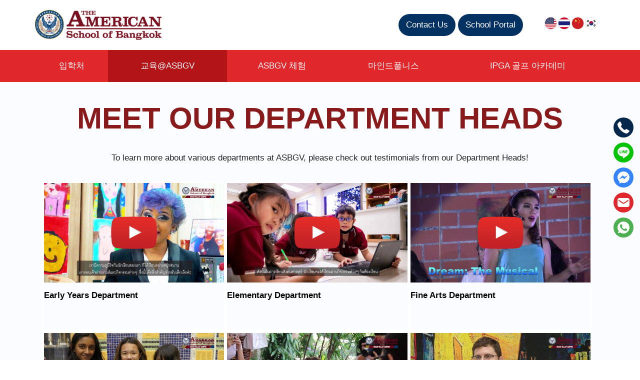

--- FILE ---
content_type: text/html; charset=UTF-8
request_url: https://asbgv.ac.th/ko/node/54
body_size: 12176
content:
<!DOCTYPE html>
<html  lang="ko" dir="ltr" prefix="content: http://purl.org/rss/1.0/modules/content/  dc: http://purl.org/dc/terms/  foaf: http://xmlns.com/foaf/0.1/  og: http://ogp.me/ns#  rdfs: http://www.w3.org/2000/01/rdf-schema#  schema: http://schema.org/  sioc: http://rdfs.org/sioc/ns#  sioct: http://rdfs.org/sioc/types#  skos: http://www.w3.org/2004/02/skos/core#  xsd: http://www.w3.org/2001/XMLSchema# ">
  <head>
    <meta charset="utf-8" />
<noscript><style>form.antibot * :not(.antibot-message) { display: none !important; }</style>
</noscript><style>/* @see https://github.com/aFarkas/lazysizes#broken-image-symbol */.js img.lazyload:not([src]) { visibility: hidden; }/* @see https://github.com/aFarkas/lazysizes#automatically-setting-the-sizes-attribute */.js img.lazyloaded[data-sizes=auto] { display: block; width: 100%; }</style>
<link rel="canonical" href="https://asbgv.ac.th/ko/node/54" />
<meta name="description" content="To learn more about various departments at ASBGV, please check out testimonials from our Department Heads!" />
<meta property="og:title" content="Meet our Department Heads | The American School of Bangkok" />
<meta property="og:description" content="To learn more about various departments at ASBGV, please check out testimonials from our Department Heads!" />
<meta name="Generator" content="Drupal 9 (https://www.drupal.org)" />
<meta name="MobileOptimized" content="width" />
<meta name="HandheldFriendly" content="true" />
<meta name="viewport" content="width=device-width, initial-scale=1.0" />
<link rel="icon" href="/sites/default/files/favicon.png" type="image/png" />
<link rel="alternate" hreflang="en" href="https://asbgv.ac.th/asbgv-experience/meet-our-department-heads" />
<script src="/sites/default/files/google_tag/_gtm_wzq5klp/google_tag.script.js?t9sd0s" defer></script>

    <title>Meet our Department Heads | The American School of Bangkok</title>
    <link rel="stylesheet" media="all" href="/core/modules/system/css/components/align.module.css?t9sd0s" />
<link rel="stylesheet" media="all" href="/core/modules/system/css/components/fieldgroup.module.css?t9sd0s" />
<link rel="stylesheet" media="all" href="/core/modules/system/css/components/container-inline.module.css?t9sd0s" />
<link rel="stylesheet" media="all" href="/core/modules/system/css/components/clearfix.module.css?t9sd0s" />
<link rel="stylesheet" media="all" href="/core/modules/system/css/components/details.module.css?t9sd0s" />
<link rel="stylesheet" media="all" href="/core/modules/system/css/components/hidden.module.css?t9sd0s" />
<link rel="stylesheet" media="all" href="/core/modules/system/css/components/item-list.module.css?t9sd0s" />
<link rel="stylesheet" media="all" href="/core/modules/system/css/components/js.module.css?t9sd0s" />
<link rel="stylesheet" media="all" href="/core/modules/system/css/components/nowrap.module.css?t9sd0s" />
<link rel="stylesheet" media="all" href="/core/modules/system/css/components/position-container.module.css?t9sd0s" />
<link rel="stylesheet" media="all" href="/core/modules/system/css/components/progress.module.css?t9sd0s" />
<link rel="stylesheet" media="all" href="/core/modules/system/css/components/reset-appearance.module.css?t9sd0s" />
<link rel="stylesheet" media="all" href="/core/modules/system/css/components/resize.module.css?t9sd0s" />
<link rel="stylesheet" media="all" href="/core/modules/system/css/components/sticky-header.module.css?t9sd0s" />
<link rel="stylesheet" media="all" href="/core/modules/system/css/components/system-status-counter.css?t9sd0s" />
<link rel="stylesheet" media="all" href="/core/modules/system/css/components/system-status-report-counters.css?t9sd0s" />
<link rel="stylesheet" media="all" href="/core/modules/system/css/components/system-status-report-general-info.css?t9sd0s" />
<link rel="stylesheet" media="all" href="/core/modules/system/css/components/tablesort.module.css?t9sd0s" />
<link rel="stylesheet" media="all" href="/core/modules/system/css/components/tree-child.module.css?t9sd0s" />
<link rel="stylesheet" media="all" href="/core/modules/views/css/views.module.css?t9sd0s" />
<link rel="stylesheet" media="all" href="/sites/default/files/css/responsive_menu_breakpoint.css?t9sd0s" />
<link rel="stylesheet" media="all" href="/libraries/mmenu/dist/mmenu.css?t9sd0s" />
<link rel="stylesheet" media="all" href="/modules/contrib/responsive_menu/css/responsive_menu.css?t9sd0s" />
<link rel="stylesheet" media="all" href="/libraries/mmenu/dist/wrappers/bootstrap/mmenu.bootstrap.css?t9sd0s" />
<link rel="stylesheet" media="all" href="/modules/contrib/webform/modules/webform_bootstrap/css/webform_bootstrap.css?t9sd0s" />
<link rel="stylesheet" media="all" href="/modules/contrib/ckeditor_accordion/css/ckeditor-accordion.css?t9sd0s" />
<link rel="stylesheet" media="all" href="https://cdnjs.cloudflare.com/ajax/libs/font-awesome/4.3.0/css/font-awesome.min.css" />
<link rel="stylesheet" media="all" href="/modules/contrib/tb_megamenu/css/tb_megamenu.bootstrap.css?t9sd0s" />
<link rel="stylesheet" media="all" href="/modules/contrib/tb_megamenu/css/tb_megamenu.base.css?t9sd0s" />
<link rel="stylesheet" media="all" href="/modules/contrib/tb_megamenu/css/tb_megamenu.default.css?t9sd0s" />
<link rel="stylesheet" media="all" href="/modules/contrib/tb_megamenu/css/tb_megamenu.compatibility.css?t9sd0s" />
<link rel="stylesheet" media="all" href="https://cdn.jsdelivr.net/npm/bootstrap@3.4.1/dist/css/bootstrap.css" integrity="sha256-0XAFLBbK7DgQ8t7mRWU5BF2OMm9tjtfH945Z7TTeNIo=" crossorigin="anonymous" />
<link rel="stylesheet" media="all" href="https://cdn.jsdelivr.net/npm/@unicorn-fail/drupal-bootstrap-styles@0.0.2/dist/3.4.0/8.x-3.x/drupal-bootstrap.css" integrity="sha512-j4mdyNbQqqp+6Q/HtootpbGoc2ZX0C/ktbXnauPFEz7A457PB6le79qasOBVcrSrOBtGAm0aVU2SOKFzBl6RhA==" crossorigin="anonymous" />
<link rel="stylesheet" media="all" href="/themes/custom/asb/css/style.css?t9sd0s" />
<link rel="stylesheet" media="all" href="/themes/custom/asb/css/layout.css?t9sd0s" />

    
    <meta name="facebook-domain-verification" content="1ahl18gsfc48uch3vjc4x1fzmrlxqf" />
  </head>
  <body class="page-node-54 page-node-type-page fontyourface path-node has-glyphicons">
    <a href="#main-content" class="visually-hidden focusable skip-link">
      주요 콘텐츠로 건너뛰기
    </a>
    <noscript aria-hidden="true"><iframe src="https://www.googletagmanager.com/ns.html?id=GTM-WZQ5KLP" height="0" width="0" style="display:none;visibility:hidden"></iframe></noscript>
      <div class="dialog-off-canvas-main-canvas" data-off-canvas-main-canvas>
              <header class="navbar navbar-default container" id="navbar" role="banner">
            <div class="navbar-header">
          <div class="region region-navigation">
          <a class="logo navbar-btn pull-left" href="/ko" title="홈" rel="home">
      <img src="/themes/custom/asb/images/new-logo.webp" alt="홈" />
    </a>
      <section id="block-contacttop" class="block block-block-content block-block-content232f3708-ee5a-43c2-8d46-4aec72494371 clearfix">
        
            
              
            <div class="field field--name-body field--type-text-with-summary field--label-hidden field--item"><ul>
	<li><a class="btn-blue-top" href="/contact-us">Contact Us</a></li>
	<li><a class="btn-blue-top" href="https://plusportals.com/asbgv" target="_blank">School Portal</a></li>
</ul>
</div>
      
        </section>

<section class="language-switcher-language-url block block-language block-language-blocklanguage-interface clearfix" id="block-languageswitcher" role="navigation">
        
            
              <ul class="links"><li hreflang="en" data-drupal-link-system-path="node/54" class="en"><a href="/asbgv-experience/meet-our-department-heads" class="language-link" hreflang="en" data-drupal-link-system-path="node/54">    <img class="language-icon img-responsive" src="/themes/custom/asb/images/en.svg?v=1" width="16" height="12" alt="English" title="English" loading="lazy" typeof="foaf:Image" />

</a></li><li hreflang="th" data-drupal-link-system-path="node/54" class="th"><a href="/th/node/54" class="language-link" hreflang="th" data-drupal-link-system-path="node/54">    <img class="language-icon img-responsive" src="/themes/custom/asb/images/th.svg?v=1" width="16" height="12" alt="Thai" title="Thai" loading="lazy" typeof="foaf:Image" />

</a></li><li hreflang="zh-hans" data-drupal-link-system-path="node/54" class="zh-hans"><a href="/zh-hans/node/54" class="language-link" hreflang="zh-hans" data-drupal-link-system-path="node/54">    <img class="language-icon img-responsive" src="/themes/custom/asb/images/zh-hans.svg?v=1" width="16" height="12" alt="Chinese, Simplified" title="Chinese, Simplified" loading="lazy" typeof="foaf:Image" />

</a></li><li hreflang="ko" data-drupal-link-system-path="node/54" class="ko is-active"><a href="/ko/node/54" class="language-link is-active" hreflang="ko" data-drupal-link-system-path="node/54">    <img class="language-icon img-responsive" src="/themes/custom/asb/images/ko.svg?v=1" width="16" height="12" alt="Korean" title="Korean" loading="lazy" typeof="foaf:Image" />

</a></li><li hreflang="ja" data-drupal-link-system-path="node/54" class="ja"><a href="/ja/node/54" class="language-link" hreflang="ja" data-drupal-link-system-path="node/54">    <img class="language-icon img-responsive" src="/themes/custom/asb/images/ja.svg?v=1" width="16" height="12" alt="Japanese" title="Japanese" loading="lazy" typeof="foaf:Image" />

</a></li></ul>
        </section>


  </div>

                      </div>

                                    <div class="heading" role="heading">
              <div class="region region-header">
    <section id="block-menudesktop" class="block block-tb-megamenu block-tb-megamenu-menu-blockmenu-desktop clearfix">
        
            
              <div  class="tb-megamenu tb-megamenu-menu-desktop" role="navigation" aria-label="메인 네비게이션">
      <button data-target=".nav-collapse" data-toggle="collapse" class="btn btn-navbar tb-megamenu-button" type="button">
      <i class="fa fa-reorder"></i>
    </button>
    <div class="nav-collapse ">
    <ul  class="tb-megamenu-nav nav level-0 items-5" role="list" >
        <li  class="tb-megamenu-item level-1 mega full-width-mm1 mega-align-justify dropdown" data-id="menu_link_content:3cab8cb7-7142-4454-879c-3219b9d86ec3" data-level="1" data-type="menu_item" data-class="full-width-mm1" data-xicon="" data-caption="" data-alignsub="justify" data-group="0" data-hidewcol="0" data-hidesub="0" data-label="Admission" aria-level="1" >
      <a href="/ko/admission/tuition-fees"  class="dropdown-toggle" aria-expanded="false">
          입학처
          </a>
  <div  class="tb-megamenu-submenu asb_menu dropdown-menu mega-dropdown-menu nav-child" data-class="asb_menu" data-width="" role="list">
  <div class="mega-dropdown-inner">
          <div  class="tb-megamenu-row row-fluid">
      <div  data-showblocktitle="1" class="tb-megamenu-column span4 mega-col-nav" data-class="" data-width="4" data-hidewcol="0" id="tb-megamenu-column-1">
  <div class="tb-megamenu-column-inner mega-inner clearfix">
                 <div  class="tb-block tb-megamenu-block" data-type="block" data-block="imagemenuadmission">
    <div class="block-inner">
      <section id="block-block-contentf1617aea-29fb-468d-83f8-84a2fd9d963d" class="block block-block-content block-block-contentf1617aea-29fb-468d-83f8-84a2fd9d963d clearfix">
        
            
              
            <div class="field field--name-field-image-block field--type-image field--label-hidden field--item">  <img src="/sites/default/files/image_block_menu/img_dropdown_admission_new.jpg" width="380" height="247" alt="" loading="lazy" typeof="foaf:Image" class="img-responsive" />

</div>
      
        </section>


    </div>
  </div>

      </div>
</div>

      <div  class="tb-megamenu-column span4 mega-col-nav" data-class="" data-width="4" data-hidewcol="" id="tb-megamenu-column-2">
  <div class="tb-megamenu-column-inner mega-inner clearfix">
               <ul  class="tb-megamenu-subnav mega-nav level-1 items-5" role="list">
        <li  class="tb-megamenu-item level-2 mega" data-id="menu_link_content:c37c3c44-164d-4f03-a630-1fd9b1d7c7b7" data-level="2" data-type="menu_item" data-class="" data-xicon="" data-caption="" data-alignsub="" data-group="0" data-hidewcol="0" data-hidesub="0" data-label="Virtual Tour" aria-level="2" >
      <a href="https://virtualtour.asbgv.ac.th/"  target="_blank" rel="nofollow">
          가상투어
          </a>
  
</li>

        <li  class="tb-megamenu-item level-2 mega" data-id="menu_link_content:6efed1c1-41ab-4404-91c1-03f5836b176b" data-level="2" data-type="menu_item" data-class="" data-xicon="" data-caption="" data-alignsub="" data-group="0" data-hidewcol="0" data-hidesub="0" data-label="Tuition &amp;amp;amp;amp;amp;amp;amp;amp;amp;amp;amp;amp;amp; Fees" aria-level="2" >
      <a href="/ko/admission/tuition-fees" >
          입학금과 비용
          </a>
  
</li>

        <li  class="tb-megamenu-item level-2 mega" data-id="menu_link_content:01439c58-a6f0-4d9b-b5e4-6bbd947b1194" data-level="2" data-type="menu_item" data-class="" data-xicon="" data-caption="" data-alignsub="" data-group="0" data-hidewcol="0" data-hidesub="0" data-label="Application Requirements" aria-level="2" >
      <a href="/ko/node/93" >
          입학 지원 요구사항
          </a>
  
</li>

        <li  class="tb-megamenu-item level-2 mega" data-id="menu_link_content:0e781677-85c2-4609-877c-70fb6a22751d" data-level="2" data-type="menu_item" data-class="" data-xicon="" data-caption="" data-alignsub="" data-group="0" data-hidewcol="0" data-hidesub="0" data-label="Apply Now" aria-level="2" >
      <a href="https://forms.rediker.com/amerschoolofbangkokgv"  target="_blank">
          입학 신청
          </a>
  
</li>

        <li  class="tb-megamenu-item level-2 mega" data-id="menu_link_content:92b9c9a4-b675-407d-8b28-2d01b208957d" data-level="2" data-type="menu_item" data-class="" data-xicon="" data-caption="" data-alignsub="" data-group="0" data-hidewcol="0" data-hidesub="0" data-label="" aria-level="2" >
      <a href="/ko/node/584" >
          School Calendar
          </a>
  
</li>

  </ul>

      </div>
</div>

      <div  data-showblocktitle="1" class="tb-megamenu-column span4 mega-col-nav" data-class="" data-width="4" data-hidewcol="" id="tb-megamenu-column-3">
  <div class="tb-megamenu-column-inner mega-inner clearfix">
                 <div  class="tb-block tb-megamenu-block" data-type="block" data-block="makeappointmentmenu">
    <div class="block-inner">
      <section id="block-block-content447a1865-81da-45ce-b389-7011a8c7a179" class="block block-block-content block-block-content447a1865-81da-45ce-b389-7011a8c7a179 clearfix">
        
              <h2 class="block-title">Make appointment</h2>
            
              
            <div class="field field--name-body field--type-text-with-summary field--label-hidden field--item"><p>학교의 직원들은 여러분들께 아름다운 교정을 보여 드리고 학교와 교육에 관한 질문에 답해드릴 수 있는 방문 투어를 환영합니다. 방문하기 편리한 시간을 알려 주시면 가능 여부와 함께 연락 드리겠습니다.</p>

<p><a class="btn-red" href="/make-appointment">Make appointment</a></p>
</div>
      
        </section>


    </div>
  </div>

      </div>
</div>

  </div>

      </div>
</div>

</li>

        <li  class="tb-megamenu-item level-1 mega full-width-mm2 mega-align-justify dropdown active active-trail" data-id="menu_link_content:62a14983-6e78-4098-9cbd-75d4d879abce" data-level="1" data-type="menu_item" data-class="full-width-mm2" data-xicon="" data-caption="" data-alignsub="justify" data-group="0" data-hidewcol="0" data-hidesub="0" data-label="Learning@ASBGV" aria-level="1" >
      <a href="/ko/asbgv-experience/vision-mission"  class="dropdown-toggle active-trail learningasbgvmm" aria-expanded="false">
          교육@ASBGV
          </a>
  <div  class="tb-megamenu-submenu dropdown-menu mega-dropdown-menu nav-child" data-class="" data-width="" role="list">
  <div class="mega-dropdown-inner">
          <div  class="tb-megamenu-row row-fluid">
      <div  class="tb-megamenu-column span4 mega-col-nav" data-class="" data-width="4" data-hidewcol="0" id="tb-megamenu-column-4">
  <div class="tb-megamenu-column-inner mega-inner clearfix">
               <ul  class="tb-megamenu-subnav mega-nav level-1 items-8" role="list">
        <li  class="tb-megamenu-item level-2 mega" data-id="menu_link_content:dbe940d8-412f-4ff4-84e9-f921d06231cf" data-level="2" data-type="menu_item" data-class="" data-xicon="" data-caption="" data-alignsub="" data-group="0" data-hidewcol="0" data-hidesub="0" data-label="Vision &amp;amp;amp;amp;amp;amp;amp;amp;amp;amp;amp;amp;amp; Mission" aria-level="2" >
      <a href="/ko/asbgv-experience/vision-mission" >
          학교 이념과 미션
          </a>
  
</li>

        <li  class="tb-megamenu-item level-2 mega" data-id="menu_link_content:5e2d85d2-27bc-4ce1-8959-c6b2f3073bc9" data-level="2" data-type="menu_item" data-class="" data-xicon="" data-caption="" data-alignsub="" data-group="0" data-hidewcol="0" data-hidesub="0" data-label="School History" aria-level="2" >
      <a href="/ko/asbgv-experience/school-history" >
          학교 역사
          </a>
  
</li>

        <li  class="tb-megamenu-item level-2 mega" data-id="menu_link_content:35ebc138-e281-4cc9-90bf-bc6350e283bc" data-level="2" data-type="menu_item" data-class="" data-xicon="" data-caption="" data-alignsub="" data-group="0" data-hidewcol="0" data-hidesub="0" data-label="" aria-level="2" >
      <a href="/ko/leadership-team" >
          Leadership Team
          </a>
  
</li>

        <li  class="tb-megamenu-item level-2 mega" data-id="menu_link_content:04660a56-d3b5-42a7-a9d7-596d7a400532" data-level="2" data-type="menu_item" data-class="" data-xicon="" data-caption="" data-alignsub="" data-group="0" data-hidewcol="0" data-hidesub="0" data-label="Advanced Placement (AP)" aria-level="2" >
      <a href="/ko/asbgv-experience/advanced-placement-ap-international-baccalaureate-ib-programs" >
          Advance Placement (AP) &amp; International Baccalaureate (IB) 프로그램
          </a>
  
</li>

        <li  class="tb-megamenu-item level-2 mega" data-id="menu_link_content:3df7000c-69ec-483e-8b29-9a987a47370c" data-level="2" data-type="menu_item" data-class="" data-xicon="" data-caption="" data-alignsub="" data-group="0" data-hidewcol="0" data-hidesub="0" data-label="" aria-level="2" >
      <a href="/ko/asbgv-experience/what-is-the-diploma-program" >
          International Baccalaureate (IB)
          </a>
  
</li>

        <li  class="tb-megamenu-item level-2 mega" data-id="menu_link_content:4f7d60c6-44f0-42c6-a4e2-ad615ad11115" data-level="2" data-type="menu_item" data-class="" data-xicon="" data-caption="" data-alignsub="" data-group="0" data-hidewcol="0" data-hidesub="0" data-label="Student Services" aria-level="2" >
      <a href="/ko/asbgv-experience/student-services" >
          학생 서비스
          </a>
  
</li>

        <li  class="tb-megamenu-item level-2 mega active active-trail" data-id="menu_link_content:e12417df-507b-43a8-bd24-f24e54d73ff2" data-level="2" data-type="menu_item" data-class="" data-xicon="" data-caption="" data-alignsub="" data-group="0" data-hidewcol="0" data-hidesub="0" data-label="" aria-level="2" >
      <a href="/ko/node/54"  class="active-trail">
          학과장 및 부서장 소개
          </a>
  
</li>

  </ul>

      </div>
</div>

      <div  data-showblocktitle="1" class="tb-megamenu-column span4 mega-col-nav" data-class="" data-width="4" data-hidewcol="" id="tb-megamenu-column-5">
  <div class="tb-megamenu-column-inner mega-inner clearfix">
                 <div  class="tb-block tb-megamenu-block" data-type="block" data-block="learningprogram">
    <div class="block-inner">
      <nav role="navigation" aria-labelledby="block-system-menu-blocklearning-program-menu" id="block-system-menu-blocklearning-program">
      
  <h2 id="block-system-menu-blocklearning-program-menu">교과 과목</h2>
  

        
      <ul class="menu menu--learning-program nav">
                      <li class="first">
                                        <a href="/ko/asbgv-experience/learning-program/curriculum" data-drupal-link-system-path="node/38">교과 과목</a>
              </li>
                      <li>
                                        <a href="/ko/asbgv-experience/learning-program/curriculum#block-curriculum-section1" data-drupal-link-system-path="node/38">유아 유치부</a>
              </li>
                      <li>
                                        <a href="/ko/asbgv-experience/learning-program/curriculum#block-curriculum-section2" data-drupal-link-system-path="node/38">초등학교</a>
              </li>
                      <li>
                                        <a href="/ko/asbgv-experience/learning-program/curriculum#block-curriculum-section3" data-drupal-link-system-path="node/38">중학교</a>
              </li>
                      <li class="last">
                                        <a href="/ko/asbgv-experience/learning-program/curriculum#block-curriculum-section4" data-drupal-link-system-path="node/38">고등학교</a>
              </li>
        </ul>
  

  </nav>

    </div>
  </div>

      </div>
</div>

      <div  data-showblocktitle="1" class="tb-megamenu-column span4 mega-col-nav" data-class="" data-width="4" data-hidewcol="" id="tb-megamenu-column-6">
  <div class="tb-megamenu-column-inner mega-inner clearfix">
                 <div  class="tb-block tb-megamenu-block" data-type="block" data-block="specialprograms">
    <div class="block-inner">
      <nav role="navigation" aria-labelledby="block-system-menu-blockspecial-programs-menu" id="block-system-menu-blockspecial-programs">
      
  <h2 id="block-system-menu-blockspecial-programs-menu">특별 과목</h2>
  

        
      <ul class="menu menu--special-programs nav">
                      <li class="first">
                                        <a href="/ko/asbgv-experience/special-programs/robotics-program" data-drupal-link-system-path="node/41">로보틱스</a>
              </li>
                      <li>
                                        <a href="/ko/node/789" data-drupal-link-system-path="node/789">Eco-Car Project</a>
              </li>
                      <li class="last">
                                        <a href="/ko/asbgv-experience/special-programs/f1-schools-stem-challenge" data-drupal-link-system-path="node/43">F1</a>
              </li>
        </ul>
  

  </nav>

    </div>
  </div>

      </div>
</div>

  </div>

      </div>
</div>

</li>

        <li  class="tb-megamenu-item level-1 mega full-width-mm3 mega-align-justify dropdown" data-id="menu_link_content:e44538dc-ef2a-4fbc-bf2a-1213e5353b4c" data-level="1" data-type="menu_item" data-class="full-width-mm3" data-xicon="" data-caption="" data-alignsub="justify" data-group="0" data-hidewcol="0" data-hidesub="0" data-label="ASBGV Experience" aria-level="1" >
      <a href="/ko/asbgv-experience/asbgv-residence"  class="dropdown-toggle" aria-expanded="false">
          ASBGV 체험
          </a>
  <div  class="tb-megamenu-submenu dropdown-menu mega-dropdown-menu nav-child" data-class="" data-width="" role="list">
  <div class="mega-dropdown-inner">
          <div  class="tb-megamenu-row row-fluid">
      <div  class="tb-megamenu-column span4 mega-col-nav" data-class="" data-width="4" data-hidewcol="0" id="tb-megamenu-column-7">
  <div class="tb-megamenu-column-inner mega-inner clearfix">
               <ul  class="tb-megamenu-subnav mega-nav level-1 items-5" role="list">
        <li  class="tb-megamenu-item level-2 mega" data-id="menu_link_content:d25158d3-0263-4ffb-a529-f21bc20e293c" data-level="2" data-type="menu_item" data-class="" data-xicon="" data-caption="" data-alignsub="" data-group="0" data-hidewcol="0" data-hidesub="0" data-label="ASBGV Residence" aria-level="2" >
      <a href="/ko/asbgv-experience/asbgv-residence" >
          ASB 기숙사
          </a>
  
</li>

        <li  class="tb-megamenu-item level-2 mega" data-id="menu_link_content:96c052e7-3651-4927-8a7c-a8ee8236aaa9" data-level="2" data-type="menu_item" data-class="" data-xicon="" data-caption="" data-alignsub="" data-group="0" data-hidewcol="0" data-hidesub="0" data-label="Activities" aria-level="2" >
      <a href="/ko/asbgv-experience/activities" >
          액티비티
          </a>
  
</li>

        <li  class="tb-megamenu-item level-2 mega" data-id="menu_link_content:737bc294-cdbf-4563-bce2-bfdf9b941dc3" data-level="2" data-type="menu_item" data-class="" data-xicon="" data-caption="" data-alignsub="" data-group="0" data-hidewcol="0" data-hidesub="0" data-label="After School Clubs and Academic Tutoring" aria-level="2" >
      <a href="/ko/asbgv-experience/after-school-clubs-and-academic-tutoring" >
          After School Clubs and Academic Tutoring
          </a>
  
</li>

        <li  class="tb-megamenu-item level-2 mega" data-id="menu_link_content:93d82733-cb64-4d24-a886-e07fbbdcbaa8" data-level="2" data-type="menu_item" data-class="" data-xicon="" data-caption="" data-alignsub="" data-group="0" data-hidewcol="0" data-hidesub="0" data-label="Cafeteria" aria-level="2" >
      <a href="/ko/asbgv-experience/cafeteria" >
          카페테리아 식당
          </a>
  
</li>

        <li  class="tb-megamenu-item level-2 mega" data-id="menu_link_content:cfe9a636-0854-45e8-9dfa-52b7d6861dfd" data-level="2" data-type="menu_item" data-class="" data-xicon="" data-caption="" data-alignsub="" data-group="0" data-hidewcol="0" data-hidesub="0" data-label="" aria-level="2" >
      <a href="/ko/node/587" >
          Newsletter
          </a>
  
</li>

  </ul>

      </div>
</div>

      <div  data-showblocktitle="1" class="tb-megamenu-column span4 mega-col-nav" data-class="" data-width="4" data-hidewcol="" id="tb-megamenu-column-8">
  <div class="tb-megamenu-column-inner mega-inner clearfix">
                 <div  class="tb-block tb-megamenu-block" data-type="block" data-block="asbgveagleathletics">
    <div class="block-inner">
      <nav role="navigation" aria-labelledby="block-system-menu-blockasbgv-eagle-athletics-menu" id="block-system-menu-blockasbgv-eagle-athletics">
      
  <h2 id="block-system-menu-blockasbgv-eagle-athletics-menu">ASBGV 이글 운동부</h2>
  

        
      <ul class="menu menu--asbgv-eagle-athletics nav">
                      <li class="first">
                                        <a href="/ko/asbgv-experience/asbgv-eagles-athletics" data-drupal-link-system-path="node/32">ASBGV 이글 운동부</a>
              </li>
                      <li>
                                        <a href="/ko/asbgv-experience/asbgv-eagles-athletics/pe-department" data-drupal-link-system-path="node/66">PE 체육부서</a>
              </li>
                      <li>
                                        <a href="/ko/asbgv-experience/asbgv-eagles-athletics/asbgv-success" data-drupal-link-system-path="node/68">ASBGV 성공사</a>
              </li>
                      <li>
                                        <a href="/ko/asbgv-experience/asbgv-eagles-athletics/athletics-department" data-drupal-link-system-path="node/67">운동부</a>
              </li>
                      <li class="last">
                                        <a href="/ko/asbgv-experience/mindfulness-pe-and-athletics" data-drupal-link-system-path="node/40">체육과 운동에 적용되는 마인드풀니스</a>
              </li>
        </ul>
  

  </nav>

    </div>
  </div>

      </div>
</div>

      <div  data-showblocktitle="1" class="tb-megamenu-column span4 mega-col-nav" data-class="" data-width="4" data-hidewcol="" id="tb-megamenu-column-9">
  <div class="tb-megamenu-column-inner mega-inner clearfix">
                 <div  class="tb-block tb-megamenu-block" data-type="block" data-block="realstories">
    <div class="block-inner">
      <nav role="navigation" aria-labelledby="block-system-menu-blockreal-stories-menu" id="block-system-menu-blockreal-stories">
      
  <h2 id="block-system-menu-blockreal-stories-menu">실제 스토리</h2>
  

        
      <ul class="menu menu--real-stories nav">
                      <li class="first">
                                        <a href="/ko/asbgv-experience/real-stories/alumni-talk" data-drupal-link-system-path="node/85">졸업생의 커멘트</a>
              </li>
                      <li class="last">
                                        <a href="/ko/asbgv-experience/real-stories/parent-testimonial" data-drupal-link-system-path="node/86">학부모님의 커멘트</a>
              </li>
        </ul>
  

  </nav>

    </div>
  </div>

      </div>
</div>

  </div>

      </div>
</div>

</li>

        <li  class="tb-megamenu-item level-1 mega full-width-mm4" data-id="menu_link_content:938add67-14fe-4d3c-a98f-e226dca05e2b" data-level="1" data-type="menu_item" data-class="full-width-mm4" data-xicon="" data-caption="" data-alignsub="" data-group="0" data-hidewcol="0" data-hidesub="0" data-label="Mindfulness" aria-level="1" >
      <a href="/ko/maindeupulniseu" >
          마인드풀니스
          </a>
  
</li>

        <li  class="tb-megamenu-item level-1 mega full-width-mm5 mega-align-justify dropdown" data-id="menu_link_content:e5a7f120-dbc9-41cb-be40-34c385ea2ae8" data-level="1" data-type="menu_item" data-class="full-width-mm5" data-xicon="" data-caption="" data-alignsub="justify" data-group="0" data-hidewcol="0" data-hidesub="0" data-label="IPGA" aria-level="1" >
      <a href="/ko/ipga/ipga-coaches-facilities"  class="dropdown-toggle" aria-expanded="false">
          IPGA 골프 아카데미
          </a>
  <div  class="tb-megamenu-submenu dropdown-menu mega-dropdown-menu nav-child" data-class="" data-width="" role="list">
  <div class="mega-dropdown-inner">
          <div  class="tb-megamenu-row row-fluid">
      <div  data-showblocktitle="1" class="tb-megamenu-column span4 mega-col-nav" data-class="" data-width="4" data-hidewcol="0" id="tb-megamenu-column-10">
  <div class="tb-megamenu-column-inner mega-inner clearfix">
                 <div  class="tb-block tb-megamenu-block" data-type="block" data-block="imagemenuipga">
    <div class="block-inner">
      <section id="block-block-content8486cf1b-ef62-4536-9be8-58124ba2048f" class="block block-block-content block-block-content8486cf1b-ef62-4536-9be8-58124ba2048f clearfix">
        
            
              
            <div class="field field--name-field-image-block field--type-image field--label-hidden field--item">  <img src="/sites/default/files/image_block_menu/img_dropdown_ipga.jpg" width="380" height="247" alt="" loading="lazy" typeof="foaf:Image" class="img-responsive" />

</div>
      
        </section>


    </div>
  </div>

      </div>
</div>

      <div  data-showblocktitle="1" class="tb-megamenu-column span4 mega-col-nav" data-class="" data-width="4" data-hidewcol="" id="tb-megamenu-column-11">
  <div class="tb-megamenu-column-inner mega-inner clearfix">
                 <div  class="tb-block tb-megamenu-block" data-type="block" data-block="asiasbestgolfacademy">
    <div class="block-inner">
      <section id="block-block-content96ad113b-80a1-4499-9f95-41012f221936" class="block block-block-content block-block-content96ad113b-80a1-4499-9f95-41012f221936 clearfix">
        
              <h2 class="block-title">더 보기를 원하시면 클릭하세요.</h2>
            
              
            <div class="field field--name-body field--type-text-with-summary field--label-hidden field--item"><p>
<style type="text/css">
<!--/*--><![CDATA[/* ><!--*/
<!--td {border: 1px solid #ccc;}br {mso-data-placement:same-cell;}-->

/*--><!]]>*/
</style>
International Golf Academy of Bangkok American School (IPGA)은 기숙사, 풀타임 코칭 서비스와 풀타임 학교 교육 및 대학 진학을 위한 준비 과정까지함께 제공하는 아시아 유일의 쥬니어 골프아카데미입니다.우수한 교육 시스템과 첨단 트레이닝시스템 및 장비를 이용하여 IPGA 학생들은 대학 진학뿐 아니라 프로 골퍼로서의 꿈을 이룰 수 있습니다.</p>
</div>
      
        </section>


    </div>
  </div>

      </div>
</div>

      <div  class="tb-megamenu-column span4 mega-col-nav" data-class="" data-width="4" data-hidewcol="" id="tb-megamenu-column-12">
  <div class="tb-megamenu-column-inner mega-inner clearfix">
               <ul  class="tb-megamenu-subnav mega-nav level-1 items-3" role="list">
        <li  class="tb-megamenu-item level-2 mega" data-id="menu_link_content:9d3838ce-c83a-4dd1-a92b-5a2a07938009" data-level="2" data-type="menu_item" data-class="" data-xicon="" data-caption="" data-alignsub="" data-group="0" data-hidewcol="0" data-hidesub="0" data-label="IPGA Coaches/ Facilities" aria-level="2" >
      <a href="/ko/ipga/ipga-coaches-facilities" >
          IPGA 코치/시설
          </a>
  
</li>

        <li  class="tb-megamenu-item level-2 mega" data-id="menu_link_content:a2e1fbc4-e28f-4bc8-956f-5eda2c3a3693" data-level="2" data-type="menu_item" data-class="" data-xicon="" data-caption="" data-alignsub="" data-group="0" data-hidewcol="0" data-hidesub="0" data-label="Program offer" aria-level="2" >
      <a href="/ko/ipga/programs-offered" >
          프로그램
          </a>
  
</li>

        <li  class="tb-megamenu-item level-2 mega" data-id="menu_link_content:c97306c0-86d1-400e-b604-8356b7830b46" data-level="2" data-type="menu_item" data-class="" data-xicon="" data-caption="" data-alignsub="" data-group="0" data-hidewcol="0" data-hidesub="0" data-label="Our Success" aria-level="2" >
      <a href="/ko/ipga/our-success" >
          성공 스토리
          </a>
  
</li>

  </ul>

      </div>
</div>

  </div>

      </div>
</div>

</li>

  </ul>

      </div>
  </div>

        </section>

<section id="block-responsivemenumobileicon" class="responsive-menu-toggle-wrapper responsive-menu-toggle block block-responsive-menu block-responsive-menu-toggle clearfix">
        
            
              <a id="toggle-icon" class="toggle responsive-menu-toggle-icon" title="Menu" href="#off-canvas">
  <span class="icon"></span><span class="label">메뉴</span>
</a>
        </section>


  </div>

          </div>
              
                      </header>
  

                        <div class="slide" role="slide">
              <div class="region region-slide">
    <section class="views-element-container block block-views block-views-blockbanner-block-1 clearfix" id="block-views-block-banner-block-1">
        
            
              <div class="form-group"><div class="view view-banner view-id-banner view-display-id-block_1 js-view-dom-id-1f1b2ab05d9e68121b0571b4d5bca5ff2f4c8fd5527bc0999da61c16eb855d27">
  
    
      
  
          </div>
</div>

        </section>


  </div>

          </div>
              

  <div id="main-container">	
  <div role="main" class="main-container container js-quickedit-main-content">
            
      
          
      <section class="col-sm-12">

                                      <div class="highlighted">  <div class="region region-highlighted">
    <div data-drupal-messages-fallback class="hidden"></div>

  </div>
</div>
                  
                
                          <a id="main-content"></a>
            <div class="region region-content">
        <h1 class="page-header">
<span property="schema:name">Meet our Department Heads</span>
</h1>

  <article data-history-node-id="54" role="article" lang="en" about="/asbgv-experience/meet-our-department-heads" typeof="schema:WebPage" class="page full clearfix">

  
      <span property="schema:name" content="Meet our Department Heads" class="hidden"></span>


  
  <div class="content">
    
            <div property="schema:text" class="field field--name-body field--type-text-with-summary field--label-hidden field--item"><p class="text-align-center">To learn more about various departments at ASBGV, please check out testimonials from our Department Heads!</p>
</div>
      
  </div>

</article>

<section class="views-element-container block block-views block-views-blockvideo-meet-our-department-block-1 clearfix" id="block-views-block-video-meet-our-department-block-1">
        
            
              <div class="form-group"><div class="view view-video-meet-our-department view-id-video_meet_our_department view-display-id-block_1 js-view-dom-id-67c7bdb4469473ab124b33f605d98929c7ee205c0c2b43cf5c5772c5a5abfd4a">
  
    
      
      <div class="view-content">
          <div class="views-row"><div class="views-field views-field-field-thumbnail-video"><div class="field-content">  <a href="/meet_our_department_heads_video/early-years-department" hreflang="en"><img src="/sites/default/files/thumbnail/AHWjHpw1qDI.jpg" width="550" height="304" alt="" loading="lazy" typeof="foaf:Image" class="img-responsive" />
</a>
</div></div><div class="views-field views-field-title"><span class="field-content"><a href="/meet_our_department_heads_video/early-years-department" hreflang="en">Early Years Department</a></span></div></div>
    <div class="views-row"><div class="views-field views-field-field-thumbnail-video"><div class="field-content">  <a href="/meet_our_department_heads_video/elementary-department" hreflang="en"><img src="/sites/default/files/thumbnail/HLIsPCMyiLU.jpg" width="550" height="304" alt="" loading="lazy" typeof="foaf:Image" class="img-responsive" />
</a>
</div></div><div class="views-field views-field-title"><span class="field-content"><a href="/meet_our_department_heads_video/elementary-department" hreflang="en">Elementary Department</a></span></div></div>
    <div class="views-row"><div class="views-field views-field-field-thumbnail-video"><div class="field-content">  <a href="/meet_our_department_heads_video/fine-arts-department" hreflang="en"><img src="/sites/default/files/thumbnail/CRu4Jg8SnOY.jpg" width="550" height="304" alt="" loading="lazy" typeof="foaf:Image" class="img-responsive" />
</a>
</div></div><div class="views-field views-field-title"><span class="field-content"><a href="/meet_our_department_heads_video/fine-arts-department" hreflang="en">Fine Arts Department</a></span></div></div>
    <div class="views-row"><div class="views-field views-field-field-thumbnail-video"><div class="field-content">  <a href="/meet_our_department_heads_video/language-arts-department" hreflang="en"><img src="/sites/default/files/thumbnail/qvkGfL7K_JU.jpg" width="550" height="304" alt="" loading="lazy" typeof="foaf:Image" class="img-responsive" />
</a>
</div></div><div class="views-field views-field-title"><span class="field-content"><a href="/meet_our_department_heads_video/language-arts-department" hreflang="en">Language Arts Department</a></span></div></div>
    <div class="views-row"><div class="views-field views-field-field-thumbnail-video"><div class="field-content">  <a href="/meet_our_department_heads_video/world-language-department" hreflang="en"><img src="/sites/default/files/thumbnail/xagjpqP-mWc.jpg" width="550" height="304" alt="" loading="lazy" typeof="foaf:Image" class="img-responsive" />
</a>
</div></div><div class="views-field views-field-title"><span class="field-content"><a href="/meet_our_department_heads_video/world-language-department" hreflang="en">World Language Department</a></span></div></div>
    <div class="views-row"><div class="views-field views-field-field-thumbnail-video"><div class="field-content">  <a href="/meet_our_department_heads_video/social-study-department" hreflang="en"><img src="/sites/default/files/thumbnail/row9nCd9mr8_0.jpg" width="550" height="304" alt="" loading="lazy" typeof="foaf:Image" class="img-responsive" />
</a>
</div></div><div class="views-field views-field-title"><span class="field-content"><a href="/meet_our_department_heads_video/social-study-department" hreflang="en">Social Study Department</a></span></div></div>
    <div class="views-row"><div class="views-field views-field-field-thumbnail-video"><div class="field-content">  <a href="/meet_our_department_heads_video/physical-education-department" hreflang="en"><img src="/sites/default/files/thumbnail/l4z6jat-gD8.jpg" width="550" height="304" alt="" loading="lazy" typeof="foaf:Image" class="img-responsive" />
</a>
</div></div><div class="views-field views-field-title"><span class="field-content"><a href="/meet_our_department_heads_video/physical-education-department" hreflang="en">Physical Education Department</a></span></div></div>
    <div class="views-row"><div class="views-field views-field-field-thumbnail-video"><div class="field-content">  <a href="/meet_our_department_heads_video/golf-program-ipga" hreflang="en"><img src="/sites/default/files/thumbnail/KKUa2qNzdjQ.jpg" width="550" height="304" alt="" loading="lazy" typeof="foaf:Image" class="img-responsive" />
</a>
</div></div><div class="views-field views-field-title"><span class="field-content"><a href="/meet_our_department_heads_video/golf-program-ipga" hreflang="en">Golf Program (IPGA) </a></span></div></div>

    </div>
  
          </div>
</div>

        </section>

<section class="views-element-container block block-views block-views-blockpdf-brochures-basic-page-block-1 clearfix" id="block-views-block-pdf-brochures-basic-page-block-1">
        
            
              <div class="form-group"><div class="view view-pdf-brochures-basic-page view-id-pdf_brochures_basic_page view-display-id-block_1 js-view-dom-id-23c3807e76e1994893a6c3420f73c6c248070395518c6f97bfcabd36a6c2a20d">
  
    
      
      <div class="view-content">
          <div class="views-row"></div>

    </div>
  
          </div>
</div>

        </section>


  </div>

              </section>

               
   </div>  
  </div>

      



       
      
       
      <footer class="footer" role="contentinfo">
      <div class="container">
        <div class="region region-footer">
    <section id="block-contactbottom" class="box-footer block block-block-content block-block-contentbbc1aa6b-ea94-46e8-9c73-da04ad2da7bf clearfix">
        
            
              
            <div class="field field--name-body field--type-text-with-summary field--label-hidden field--item"><h2 class="block-title"><img height="50" src="/themes/custom/asb/images/asb_logo.svg" width="auto" /></h2>

<h2 class="block-title">Contact Us</h2>

<p><a href="https://goo.gl/maps/e8Db2nRA7UtUnzbA7" target="_blank">ASB Green Valley</a></p>

<p><a href="https://goo.gl/maps/e8Db2nRA7UtUnzbA7" target="_blank">900 Moo 3 Bangna-Trad Road Km. 15</a></p>

<p><a href="https://goo.gl/maps/e8Db2nRA7UtUnzbA7" target="_blank">Bangplee, Samutprakarn 10540 Thailand</a></p>

<p> </p>

<p>Email : <a href="/cdn-cgi/l/email-protection#e58496878293a5849687cb8486cb918d"><span class="__cf_email__" data-cfemail="a9c8dacbcedfe9c8dacb87c8ca87ddc1">[email&#160;protected]</span></a></p>

<p> </p>

<p>Admission Hotline : <a href="tel:+66633143660">0633143660</a></p>

<p> </p>

<p>Telephone : <a href="tel:+6624308888 ">66 (0) 2430 8888 </a></p>

<p> </p>

<p> </p>
</div>
      
        </section>

<section id="block-accreditedandauthorizedby" class="box-footer block block-block-content block-block-content9c73cbde-3233-4b85-ab99-f723400ffb12 clearfix">
        
              <h2 class="block-title">Accredited and Authorized by</h2>
            
              
            <div class="field field--name-body field--type-text-with-summary field--label-hidden field--item"><ul>
	<li><a href="https://www.acswasc.org/" target="_blank"><img alt="" data-entity-type="file" data-entity-uuid="1ddb5265-950b-4531-bdb8-027f1c5aa561" height="93" src="/sites/default/files/img10.png" width="93" loading="lazy" /></a></li>
	<li><a href="https://www.nwea.org/" target="_blank"><img alt="" data-entity-type="file" data-entity-uuid="4b585319-2d5a-424a-bf20-0fb2f0a9a8cd" height="93" src="/sites/default/files/img11.png" width="93" loading="lazy" /></a></li>
	<li><a href="https://www.collegeboard.org/" target="_blank"><img alt="" data-entity-type="file" data-entity-uuid="7b6408bd-42db-497d-9fc2-3b342e455f04" height="93" src="/sites/default/files/img12.png" width="93" loading="lazy" /></a></li>
	<li><a href="http://www.onesqa.or.th/en/index.php" target="_blank"><img alt="" data-entity-type="file" data-entity-uuid="b36ffa04-e941-4101-97a1-32f7d3525e3a" height="93" src="/sites/default/files/img13.png" width="93" loading="lazy" /></a></li>
	<li><a href="http://www.isat.or.th/" target="_blank"><img alt="" data-entity-type="file" data-entity-uuid="ccf95f91-32bb-4760-828e-78c5c006c84c" height="93" src="/sites/default/files/img14.png" width="93" loading="lazy" /></a></li>
	<li><a href="https://edu.google.com/" target="_blank"><img alt="" data-entity-type="file" data-entity-uuid="5000736f-8c86-4a00-886e-8a069362d961" height="93" src="/sites/default/files/img15.png" width="93" loading="lazy" /></a></li>
	<li><a href="http://www.moe.go.th/en/" target="_blank"><img alt="" data-entity-type="file" data-entity-uuid="2a2209b4-bcbe-410e-90b5-6627e94cbc08" height="93" src="/sites/default/files/img16.png" width="93" loading="lazy" /></a></li>
	<li><a href="https://www.earcos.org/" target="_blank"><img alt="" data-entity-type="file" data-entity-uuid="49b06daa-2086-4a83-b164-aec7559013d3" height="93" src="/sites/default/files/img17.png" width="93" loading="lazy" /></a></li>
	<li><a href="https://apcentral.collegeboard.org/" target="_blank"><img alt="" data-entity-type="file" data-entity-uuid="a67b2b20-1373-412c-9fee-7c4288d6a5b3" height="93" src="/sites/default/files/img18.png" width="93" loading="lazy" /></a></li>
	<li><a href="https://www.ibo.org/"><img alt="" data-entity-type="file" data-entity-uuid="0191f8dd-324e-4d4d-9c59-0123cd8665cb" height="93" src="/sites/default/files/inline-images/logo_ib.png" width="93" loading="lazy" /></a></li>
</ul>
</div>
      
        </section>

<section id="block-followus" class="box-footer block block-block-content block-block-contente7a5c55b-dad9-4857-a1c8-243899b0ee50 clearfix">
        
              <h2 class="block-title">Follow us</h2>
            
              
            <div class="field field--name-body field--type-text-with-summary field--label-hidden field--item"><ul>
	<li>​<a href="https://www.facebook.com/asbgv" target="_blank"><img alt="" data-entity-type="file" data-entity-uuid="33d87aeb-edd0-43fe-8820-14bd4d846d6e" height="60" src="/sites/default/files/fb-icon.png" width="60" /></a></li>
	<li><a href="https://lin.ee/b6P6JPV" target="_blank"><img alt="" data-entity-type="file" data-entity-uuid="75df7f01-04c6-43d1-8eb0-2a4573108227" height="60" src="/sites/default/files/line-icon.png" width="60" /></a></li>
	<li><a href="https://twitter.com/GreenAsb" target="_blank"><img alt="" data-entity-type="file" data-entity-uuid="105dd5c4-dc15-4492-8a88-0699d461e70a" height="60" src="/sites/default/files/twitter-icon.png" width="60" /></a></li>
	<li><a href="https://www.youtube.com/channel/UCaYAnxMPA84nQWje5XOIJVA" target="_blank"><img alt="" data-entity-type="file" data-entity-uuid="0e378968-81b0-4cce-a723-e4ff240686f0" height="60" src="/sites/default/files/youtube-icon1.png" width="60" /></a></li>
	<li><a href="tel:+66633143660"><img alt="" data-entity-type="file" data-entity-uuid="a7b2344e-6bd9-4368-b8b1-f3e02f2db20c" height="60" src="/sites/default/files/phone-icon.png" width="60" /></a></li>
</ul>

<p>&nbsp;</p>

<p><a class="btn-blue" href="/employment-asb">Employment opportunity</a></p>

<p>&nbsp;</p>

<p>&copy; <script data-cfasync="false" src="/cdn-cgi/scripts/5c5dd728/cloudflare-static/email-decode.min.js"></script><script>document.write(new Date().getFullYear())</script> The American School of Bangkok <br>All rights reserved</p>
</div>
      
        </section>

<section id="block-bubblesidebar" class="block block-block-content block-block-content04198ffa-691f-417b-ad4b-63d4168a9d34 clearfix">
        
            
              
            <div class="field field--name-body field--type-text-with-summary field--label-hidden field--item"><div class="bubble">
<ul>
<li><a href="Tel:+6624308888" target="_blank"><img src="/sites/default/files/bubble_01_call.svg"  width="40" /> </a></li>
<li><a href="https://lin.ee/b6P6JPV" target="_blank"><img src="/sites/default/files/bubble_02_line.svg"  width="40" /> </a></li>
<li><a href="https://m.me/asbgv " target="_blank"><img src="/sites/default/files/bubble_03_fbib.svg"  width="40" /> </a></li>
<li><a href="/cdn-cgi/l/email-protection#d0b1a3b2b7a690b1a3b2feb1b3fea4b8" target="_blank"><img src="/sites/default/files/bubble_04_email.svg"  width="40" /> </a></li>
<li><a href="https://wa.me/0633143660" target="_blank"><img src="/sites/default/files/bubble_05_whatapps.svg"  width="40" /> </a></li>
<ul>
</div>



</div>
      
        </section>


  </div>

      </div>
    </footer>
  
  </div>

    <div class="off-canvas-wrapper"><div id="off-canvas">
              <ul>
              <li class="menu-item--_c0d0c05-b334-46ec-ab2f-8afbc98a5df6 menu-name--main">
        <a href="/ko/admission/tuition-fees" data-drupal-link-system-path="node/28">입학처</a>
                                <ul>
              <li class="menu-item--d6bf79d6-7736-4ba6-81e7-97e1b0370d36 menu-name--main">
        <a href="https://virtualtour.asbgv.ac.th/">가상투어</a>
              </li>
          <li class="menu-item--a490c48e-ee00-4589-846c-0e2e7c03e436 menu-name--main">
        <a href="/ko/admission/tuition-fees" data-drupal-link-system-path="node/28">입학금과 비용</a>
              </li>
          <li class="menu-item--_e78d839-3b13-4e7c-bcda-0b04a028d69b menu-name--main">
        <a href="/ko/node/93" data-drupal-link-system-path="node/93">입학 지원 요구사항</a>
              </li>
          <li class="menu-item--c16a38e2-84b6-4714-8c9c-b3f7febe8836 menu-name--main">
        <a href="https://forms.rediker.com/amerschoolofbangkokgv" target="_blank">입학 신청</a>
              </li>
          <li class="menu-item--_0c451a1-af9c-4df9-801f-131471e86e49 menu-name--main">
        <a href="/ko/make-appointment" data-drupal-link-system-path="node/94">Make appointment</a>
              </li>
          <li class="menu-item--d57af9d8-b45b-4097-b12f-88eca1142a8e menu-name--main">
        <a href="/ko/node/584" data-drupal-link-system-path="node/584">School Calendar</a>
              </li>
        </ul>
  
              </li>
          <li class="menu-item--c238b5d9-5886-4371-aefb-c04b6dae1a96 menu-name--main">
        <a href="/ko/asbgv-experience/vision-mission" data-drupal-link-system-path="node/29">교육@ASBGV</a>
                                <ul>
              <li class="menu-item--e444d7ee-5694-4934-b8ae-d8db0db37203 menu-name--main">
        <a href="/ko/asbgv-experience/vision-mission" data-drupal-link-system-path="node/29">학교 이념과 미션</a>
              </li>
          <li class="menu-item--_ebb9f95-2525-4948-9520-6a95a7d69729 menu-name--main">
        <a href="/ko/asbgv-experience/school-history" data-drupal-link-system-path="node/33">학교 역사</a>
              </li>
          <li class="menu-item--_d6f5cb6-9bc0-4481-abdd-84d7e7d28297 menu-name--main">
        <a href="/ko/leadership-team" data-drupal-link-system-path="leadership-team">Leadership Team</a>
              </li>
          <li class="menu-item--bb2e35ed-f5b0-4b8b-945a-1e51d78e7fdd menu-name--main">
        <a href="/ko/asbgv-experience/advanced-placement-ap-international-baccalaureate-ib-programs" data-drupal-link-system-path="node/34">Advance Placement (AP) &amp; International Baccalaureate (IB) 프로그램</a>
              </li>
          <li class="menu-item--_63ed22e-94a5-4d32-9854-4af17a035258 menu-name--main">
        <a href="/ko/asbgv-experience/what-is-the-diploma-program" data-drupal-link-system-path="node/588">International Baccalaureate (IB)</a>
              </li>
          <li class="menu-item--e4283e34-1277-486a-bff3-ab6f627a00c2 menu-name--main">
        <a href="/ko/asbgv-experience/student-services" data-drupal-link-system-path="node/35">학생 서비스</a>
              </li>
          <li class="menu-item--e8890669-a515-469b-a6b0-0fdbc49c7655 menu-name--main">
        <a href="/ko/node/54" data-drupal-link-system-path="node/54" class="is-active">학과장 및 부서장 소개</a>
              </li>
          <li class="menu-item--da1f3e6b-268a-4be4-9613-2045c553df60 menu-name--main">
        <a href="/ko/asbgv-experience/learning-program/curriculum" data-drupal-link-system-path="node/38">교과 과목</a>
                                <ul>
              <li class="menu-item--_5d83c05-dcd2-4bc4-9e9f-914112b60381 menu-name--main">
        <a href="/ko/asbgv-experience/learning-program/curriculum" data-drupal-link-system-path="node/38">교과 과목</a>
              </li>
          <li class="menu-item--_9c3f656-ef6a-4a78-850d-fdcb1d66655f menu-name--main">
        <a href="/ko/asbgv-experience/learning-program/curriculum#block-curriculum-section1" data-drupal-link-system-path="node/38">유아 유치부</a>
              </li>
          <li class="menu-item--_0dbad5b-96ca-4070-8765-6121d3609f68 menu-name--main">
        <a href="/ko/asbgv-experience/learning-program/curriculum#block-curriculum-section2" data-drupal-link-system-path="node/38">초등학교</a>
              </li>
          <li class="menu-item--_dca4e3c-e5d5-481c-9836-d3ef0793478e menu-name--main">
        <a href="/ko/asbgv-experience/learning-program/curriculum#block-curriculum-section3" data-drupal-link-system-path="node/38">중학교</a>
              </li>
          <li class="menu-item--_ece0b71-5866-4a2a-adf0-97c2697352a1 menu-name--main">
        <a href="/ko/asbgv-experience/learning-program/curriculum#block-curriculum-section4" data-drupal-link-system-path="node/38">고등학교</a>
              </li>
        </ul>
  
              </li>
          <li class="menu-item--ed352c21-639e-41a7-9e67-26acb1c0284f menu-name--main">
        <a href="/ko/asbgv-experience/special-programs/robotics-program" data-drupal-link-system-path="node/41">특별 과목</a>
                                <ul>
              <li class="menu-item--_2844e14-4c85-425f-8a54-4426adecb616 menu-name--main">
        <a href="/ko/asbgv-experience/special-programs/robotics-program" data-drupal-link-system-path="node/41">로보틱스</a>
              </li>
          <li class="menu-item--a8a45ea3-ecbc-4882-adef-0309bdd62892 menu-name--main">
        <a href="/ko/node/789" data-drupal-link-system-path="node/789">Eco-Car Project</a>
              </li>
          <li class="menu-item--d1a78022-0b38-4718-8407-4a9be3a684f5 menu-name--main">
        <a href="/ko/asbgv-experience/special-programs/f1-schools-stem-challenge" data-drupal-link-system-path="node/43">F1</a>
              </li>
        </ul>
  
              </li>
        </ul>
  
              </li>
          <li class="menu-item--ef9ca59b-e925-4a21-b770-006fd65bb8ee menu-name--main">
        <a href="/ko/asbgv-experience/asbgv-residence" data-drupal-link-system-path="node/55">ASBGV 체험</a>
                                <ul>
              <li class="menu-item--ada8a41a-c3d0-44e3-84a7-f07d97695b3e menu-name--main">
        <a href="/ko/asbgv-experience/asbgv-residence" data-drupal-link-system-path="node/55">ASB 기숙사</a>
              </li>
          <li class="menu-item--fbba8a4c-7b2a-4db9-8cd0-c0d104a46ae0 menu-name--main">
        <a href="/ko/asbgv-experience/activities" data-drupal-link-system-path="node/57">액티비티</a>
              </li>
          <li class="menu-item--_28fab24-17e7-45c3-84df-de28b4f3de63 menu-name--main">
        <a href="/ko/asbgv-experience/after-school-clubs-and-academic-tutoring" data-drupal-link-system-path="node/39">After School Clubs and Academic Tutoring</a>
              </li>
          <li class="menu-item--c346b3cf-5e27-40bf-b42c-296be263c130 menu-name--main">
        <a href="/ko/asbgv-experience/cafeteria" data-drupal-link-system-path="node/58">카페테리아 식당</a>
              </li>
          <li class="menu-item--da6748c6-7bce-48c1-afe8-26f944f1d4bd menu-name--main">
        <a href="/ko/asbgv-experience/asbgv-eagles-athletics" data-drupal-link-system-path="node/32">ASBGV 이글 운동부</a>
                                <ul>
              <li class="menu-item--_3724925-25f7-4eda-87eb-0d763aa72d2c menu-name--main">
        <a href="/ko/asbgv-experience/asbgv-eagles-athletics" data-drupal-link-system-path="node/32">ASBGV 이글 운동부</a>
              </li>
          <li class="menu-item--dfc13233-dad4-4710-9ef8-ec06f81f954e menu-name--main">
        <a href="/ko/asbgv-experience/asbgv-eagles-athletics/asbgv-success" data-drupal-link-system-path="node/68">ASBGV 성공사</a>
              </li>
          <li class="menu-item--e5e247f5-7a4c-4b2b-aa95-4d89c320e453 menu-name--main">
        <a href="/ko/asbgv-experience/asbgv-eagles-athletics/athletics-department" data-drupal-link-system-path="node/67">운동부</a>
              </li>
          <li class="menu-item--_a665965-d849-4e87-b4b7-fb0d4ec7c7d9 menu-name--main">
        <a href="/ko/asbgv-experience/asbgv-eagles-athletics/pe-department" data-drupal-link-system-path="node/66">PE 체육부서</a>
              </li>
          <li class="menu-item--_70a08c2-7d0c-408b-9d13-a43ba039be96 menu-name--main">
        <a href="/ko/asbgv-experience/mindfulness-pe-and-athletics" data-drupal-link-system-path="node/40">체육과 운동에 적용되는 마인드풀니스</a>
              </li>
        </ul>
  
              </li>
          <li class="menu-item--_44ed5c1-7f9f-40b9-8d57-786f9df34ebb menu-name--main">
        <a href="/ko/asbgv-experience/real-stories/alumni-talk" data-drupal-link-system-path="node/85">실제 스토리</a>
                                <ul>
              <li class="menu-item--_e39df11-1a7f-4979-a36f-de63f9f243ad menu-name--main">
        <a href="/ko/asbgv-experience/real-stories/alumni-talk" data-drupal-link-system-path="node/85">졸업생의 커멘트</a>
              </li>
          <li class="menu-item--c4aa4e4f-3180-474a-ab87-4bdf19202f4c menu-name--main">
        <a href="/ko/asbgv-experience/real-stories/parent-testimonial" data-drupal-link-system-path="node/86">학부모님의 커멘트</a>
              </li>
        </ul>
  
              </li>
          <li class="menu-item--d4ed55fc-3bd2-4b92-8c94-cd0fce0ca410 menu-name--main">
        <a href="/ko/node/587" data-drupal-link-system-path="node/587">Newsletter</a>
              </li>
        </ul>
  
              </li>
          <li class="menu-item--_c28f881-60ff-4e4c-9e0c-615b89c40f11 menu-name--main">
        <a href="/ko/maindeupulniseu" data-drupal-link-system-path="node/30">마인드풀니스</a>
              </li>
          <li class="menu-item--f924016f-b1ef-4340-b723-a41a159177ca menu-name--main">
        <a href="/ko/ipga/ipga-coaches-facilities" data-drupal-link-system-path="node/31">IPGA 골프 아카데미</a>
                                <ul>
              <li class="menu-item--a6d7724a-3703-4b1f-bfc1-0af997672e44 menu-name--main">
        <a href="/ko/ipga/ipga-coaches-facilities" data-drupal-link-system-path="node/31">IPGA 코치/시설</a>
              </li>
          <li class="menu-item--_424722a-53c3-4c7f-a171-8062f441fa04 menu-name--main">
        <a href="/ko/ipga/programs-offered" data-drupal-link-system-path="node/87">프로그램</a>
              </li>
          <li class="menu-item--c15b181f-08bc-4208-b54a-88160334f734 menu-name--main">
        <a href="/ko/ipga/our-success" data-drupal-link-system-path="node/84">성공 스토리</a>
              </li>
        </ul>
  
              </li>
          <li>
        <span>
            <div class="field field--name-body field--type-text-with-summary field--label-hidden field--item"><ul>
	<li><a class="btn-blue-top" href="/contact-us">Contact Us</a></li>
	<li><a class="btn-blue-top" href="https://plusportals.com/asbgv" target="_blank">School Portal</a></li>
</ul>
</div>
      </span>
              </li>
          <li>
        <span><h3>Language:</h3>
<ul class="language-switcher-language-url links"><li hreflang="en" data-drupal-link-system-path="node/54" class="en"><a href="/asbgv-experience/meet-our-department-heads" class="language-link" hreflang="en" data-drupal-link-system-path="node/54">    <img class="language-icon img-responsive" src="/themes/custom/asb/images/en.svg?v=1" width="16" height="12" alt="English" title="English" loading="lazy" typeof="foaf:Image" />

</a></li><li hreflang="th" data-drupal-link-system-path="node/54" class="th"><a href="/th/node/54" class="language-link" hreflang="th" data-drupal-link-system-path="node/54">    <img class="language-icon img-responsive" src="/themes/custom/asb/images/th.svg?v=1" width="16" height="12" alt="Thai" title="Thai" loading="lazy" typeof="foaf:Image" />

</a></li><li hreflang="zh-hans" data-drupal-link-system-path="node/54" class="zh-hans"><a href="/zh-hans/node/54" class="language-link" hreflang="zh-hans" data-drupal-link-system-path="node/54">    <img class="language-icon img-responsive" src="/themes/custom/asb/images/zh-hans.svg?v=1" width="16" height="12" alt="Chinese, Simplified" title="Chinese, Simplified" loading="lazy" typeof="foaf:Image" />

</a></li><li hreflang="ko" data-drupal-link-system-path="node/54" class="ko is-active"><a href="/ko/node/54" class="language-link is-active" hreflang="ko" data-drupal-link-system-path="node/54">    <img class="language-icon img-responsive" src="/themes/custom/asb/images/ko.svg?v=1" width="16" height="12" alt="Korean" title="Korean" loading="lazy" typeof="foaf:Image" />

</a></li><li hreflang="ja" data-drupal-link-system-path="node/54" class="ja"><a href="/ja/node/54" class="language-link" hreflang="ja" data-drupal-link-system-path="node/54">    <img class="language-icon img-responsive" src="/themes/custom/asb/images/ja.svg?v=1" width="16" height="12" alt="Japanese" title="Japanese" loading="lazy" typeof="foaf:Image" />

</a></li></ul></span>
              </li>
        </ul>
  

</div></div>
    <script data-cfasync="false" src="/cdn-cgi/scripts/5c5dd728/cloudflare-static/email-decode.min.js"></script><script type="application/json" data-drupal-selector="drupal-settings-json">{"path":{"baseUrl":"\/","scriptPath":null,"pathPrefix":"ko\/","currentPath":"node\/54","currentPathIsAdmin":false,"isFront":false,"currentLanguage":"ko"},"pluralDelimiter":"\u0003","suppressDeprecationErrors":true,"responsive_menu":{"position":"right","theme":"theme-white","pagedim":"pagedim","modifyViewport":true,"use_bootstrap":true,"breakpoint":"all and (min-width: 1200px)","drag":true},"lazy":{"lazysizes":{"lazyClass":"lazyload","loadedClass":"lazyloaded","loadingClass":"lazyloading","preloadClass":"lazypreload","errorClass":"lazyerror","autosizesClass":"lazyautosizes","srcAttr":"data-src","srcsetAttr":"data-srcset","sizesAttr":"data-sizes","minSize":40,"customMedia":[],"init":true,"expFactor":1.5,"hFac":0.8,"loadMode":2,"loadHidden":true,"ricTimeout":0,"throttleDelay":125,"plugins":[]},"placeholderSrc":"","preferNative":false,"minified":true,"libraryPath":"\/libraries\/lazysizes"},"ckeditorAccordion":{"accordionStyle":{"collapseAll":0,"keepRowsOpen":0}},"bootstrap":{"forms_has_error_value_toggle":1,"modal_animation":1,"modal_backdrop":"true","modal_focus_input":1,"modal_keyboard":1,"modal_select_text":1,"modal_show":1,"modal_size":"","popover_enabled":1,"popover_animation":1,"popover_auto_close":1,"popover_container":"body","popover_content":"","popover_delay":"0","popover_html":0,"popover_placement":"right","popover_selector":"","popover_title":"","popover_trigger":"click","tooltip_enabled":1,"tooltip_animation":1,"tooltip_container":"body","tooltip_delay":"0","tooltip_html":0,"tooltip_placement":"auto left","tooltip_selector":"","tooltip_trigger":"hover"},"TBMegaMenu":{"TBElementsCounter":{"column":12},"theme":"asb"},"user":{"uid":0,"permissionsHash":"cd9936dc7863525445c1541ab7eb9fe93eb9684745d9addeb97edda2aa705a87"}}</script>
<script src="/sites/default/files/js/js_uEURrCfUGGvEQW56TzBBGkpgGvwwG0tkwfgUIyohHLM.js"></script>
<script src="https://cdn.jsdelivr.net/npm/bootstrap@3.4.1/dist/js/bootstrap.min.js" integrity="sha256-nuL8/2cJ5NDSSwnKD8VqreErSWHtnEP9E7AySL+1ev4=" crossorigin="anonymous"></script>
<script src="/sites/default/files/js/js_O78Af3n6Q4vQ-1oPIoOUMfV7Ne-FA79QG_w3aEdmO00.js"></script>

  <script defer src="https://static.cloudflareinsights.com/beacon.min.js/vcd15cbe7772f49c399c6a5babf22c1241717689176015" integrity="sha512-ZpsOmlRQV6y907TI0dKBHq9Md29nnaEIPlkf84rnaERnq6zvWvPUqr2ft8M1aS28oN72PdrCzSjY4U6VaAw1EQ==" data-cf-beacon='{"version":"2024.11.0","token":"22943c5f6f094f899b7fc3e5b3fcf376","r":1,"server_timing":{"name":{"cfCacheStatus":true,"cfEdge":true,"cfExtPri":true,"cfL4":true,"cfOrigin":true,"cfSpeedBrain":true},"location_startswith":null}}' crossorigin="anonymous"></script>
</body>
</html>


--- FILE ---
content_type: text/css
request_url: https://asbgv.ac.th/themes/custom/asb/css/style.css?t9sd0s
body_size: 10184
content:
@font-face {
    font-family: 'robotoregular';
    src: url('../fonts/roboto-regular-webfont.eot');
    src: url('../fonts/roboto-regular-webfont.eot?#iefix') format('embedded-opentype'),
         url('../fonts/roboto-regular-webfont.woff2') format('woff2'),
         url('../fonts/roboto-regular-webfont.woff') format('woff'),
         url('../fonts/roboto-regular-webfont.ttf') format('truetype'),
         url('../fonts/roboto-regular-webfont.svg#robotoregular') format('svg');
    font-weight: normal;
    font-style: normal;

}
html {
    scroll-behavior: smooth !important;
  }
body{
    font-family: 'Roboto', sans-serif;
    margin: 0;
    padding: 0;
    font-size: 17px;
    color: #222;
    -webkit-font-smoothing: antialiased; 
}
h1,h2,h3,h4,h5{
    font-weight: bold;
}
h1{
    font-size: 40px;
    text-transform: uppercase;
    color: #891a1c;
}
h2{
    font-size: 30px;
    text-transform: uppercase;
    color: #891a1c;
}
a:hover,a:focus{
    text-decoration: none;
    color: unset;
}
a:focus{
    color: #fff;
}

p,li{
    line-height: 34px;
}

.pd-50{
    padding: 50px;
}
.btn-blue-top{
    background: #033162;
    border-radius: 30px;
    padding: 5px 15px;
    color: #fff;
    text-decoration: none;
    display: inline-block;
    text-align: center;
    transition: 0.3s;
}
.btn-blue-top:hover{
    background: #011f3f;
    color: #fff;
}
.btn-blue{
    background: #033162 url(../images/arrow-right.png) no-repeat;
    background-size: 15px;
    background-position: 96%;
    border-radius: 30px;
    padding: 15px 30px 15px 20px;
    color: #fff !important;
    text-transform: uppercase;
    text-decoration: none;
    display: inline-block;
    text-align: center;
    transition: 0.3s;
}
.btn-blue:hover{
    background: #011f3f url(../images/arrow-right.png) no-repeat;
    color: #fff;
    background-size: 15px;
    background-position: 96%;
}
.btn-red{
    background: #e0272b url(../images/arrow-right.png) no-repeat;
    background-size: 15px;
    background-position: 95%;
    border-radius: 30px;
    padding: 15px 25px 15px 20px;
    color: #fff;
    text-transform: uppercase;
    text-decoration: none;
    display: inline-block;
    text-align: center;
    transition: 0.3s;
}
.btn-red:hover{
    background: #97070a url(../images/arrow-right.png) no-repeat;    
    background-size: 15px;
    background-position: 95%;
    color: #fff;
}
header{
    width:100% !important;
    max-width: 100% !important;
    background-color: #fff !important;
    border: none !important;
    border-radius: 0 !important;

}
.logo{
    padding: 12px 0;
}
.logo img{
    height:60px;
    width: auto;
}

#block-contacttop .field--name-body li{
    display: inline-block;
}
#block-views-block-banner-block-1 img{
    width: 100%;
}

.tb-megamenu{
    background: #e0272b;
}
.tb-megamenu .nav > li > a{
    border: 0;
    font-weight: normal;
    transition: 0.3s;
}
.tb-megamenu .nav > .active > a{
    background-color: #b31418;
}
.tb-megamenu .nav li.dropdown.active > .dropdown-toggle, 
.tb-megamenu .nav li.dropdown.open.active > .dropdown-toggle,
.tb-megamenu .nav > li.dropdown.open.active > a:hover,
.tb-megamenu .nav > li.dropdown.open.active > span.tb-megamenu-no-link:hover,
.page-node-38 a.learningasbgvmm {
    background-color: #b31418;
    border-color:0;
    color: #fff;
}
.tb-megamenu .nav > li > a:focus,
.tb-megamenu .nav > li > a:hover,
.tb-megamenu .nav > li > span.tb-megamenu-no-link:focus,
.tb-megamenu .nav > li > span.tb-megamenu-no-link:hover {
background-color: #b31418;
  color: #fff;
  text-decoration: none;
  text-shadow: none;
  outline: none;
}
.tb-megamenu-menu-desktop  ul{
    display: table; 
    width: 100%;
}
.tb-megamenu-menu-desktop ul li{
    display: table-cell; 
    float: none !important;
    text-align: center;
}
/*.tb-megamenu .mega-inner{
    border-right: 1px solid #ddd;
}*/

/*.flex-direction-nav a{
    height: 47px;
    margin: -19px 10px 0;
}*/
.flexslider{
    border:none;
    margin: 0;
}

/* Content */
.path-frontpage .page-header{
    color: #891a1c;
    text-align: center;
    text-transform: uppercase;
    border: 0;
    font-size: 40px;
}

.no-webp .vdo-home{
    padding: 22px 0;
    background: url(../images/banner_video.jpg);
    background-size:cover ;
}
.webp .vdo-home{
    padding: 22px 0;
    background: url(/sites/default/files/webp/banner_video.webp);
    background-size:cover ;
}

.view-video-homepage .view-header{
    text-align: center;
    margin-bottom: 30px;
    text-transform: uppercase;
}
.view-video-homepage .view-header h1{
    color: #fff;
}
.view-video-homepage .view-content{
    display: flex;
    flex-wrap: wrap;
    justify-content: space-between;
}

.scholarship h2{
    font-size: 50px;
    color:#04274b;
    text-transform: uppercase;
}
.scholarship h3{
    font-size: 30px;
    color:#04274b;
    text-transform: uppercase;
}
.scholarship h3 span.number{
    font-size: 145px;
    background:#04274b;
    color: #fff;
    line-height: 100%;
    border-radius: 10px;
    padding: 0 10px;
}
.advanced-placement{
    background: #04274b;
    color: #fff;
}
.advanced-placement h1{
    text-transform: uppercase;
}

.gallery-home .view-header{
    text-align: center;
    margin-bottom: 50px;
}
.gallery-home .view-header h1{
    color: #891a1c;
    text-transform: uppercase;
    font-size: 40px;
}
.gallery-home .flex-caption{
    margin-top: 20px;
    font-weight: bold;
}
.view-highlights .view-header h1{
    color: #891a1c;
    text-transform: uppercase;
    font-size: 40px;
}
.view-highlights .views-field-field-image img{
    width: 100%;
}
.view-highlights .views-field-title{
    font-size: 20px;
    font-weight: bold;
    margin:10px 0;
}
.view-highlights .views-field-title a{
    color: #222;
}

/*mobile*/
#block-mainnavigation,
#block-languageswitcher,
#block-contacttop,
#block-views-block-gallery-homepage-block-1{
    display: none;
}
#block-views-block-gallery-homepage-mobile-block-2{
    display: block;
    padding-bottom: 25px;
}
.navbar{
    margin-bottom: 0px;
}
.heading{
    background: #033162;
    width: 50px;
    position: absolute;
    top: 27px;
    right: 9px;
    border-radius: 10px;
    bottom: auto;
}
.responsive-menu-toggle-icon span.label{
    display: none;
}
.mm-listitem__text h3{
    display: none;
}
.mm-listitem__text ul{
    padding: 0;
}
.mm-listitem__text li{
    display: inline-block;
    padding: 5px;
}
.mm-listitem__text li img{
    width: 25px;
    height: 25px;
    object-fit: cover;
    object-position: center;
    border-radius: 25px;
    border: 1px solid #ddd;
}
.mm-listitem .field--name-body ul{
    padding: 0;
}
.mm-listitem .field--name-body ul li a{
    color: #fff !important;
}
#block-responsivemenumobileicon{
    padding: 7px 0px 0px 1px;
}
#block-views-block-slider-homepage-block-1 .views-field-field-banner img,
#block-views-block-slider-homepage-block-1{
    width: 100%;
    /*height: 100vh;
    height: 560px;*/
    object-fit: cover;
    position: relative;
    overflow: hidden;
}
.path-frontpage .main-container{
    padding: 25px 0px;
}
.banner.container{
    margin: 0;
    padding: 0;
}
#block-views-block-banner-home-page-block-1 img{
    width: 100%;
    height: auto;
}
.banner-18,
.banner-19{
    width: 50%;
    display: block;
    float: left;
}
 /* Content Bottom */
 .content_bottom{
    margin-top: 0px;
}
.view-video-homepage .view-content .views-row{
    padding: 10px;
    flex:auto;
}
.view-video-homepage .view-footer{
    text-align: center;
    margin-top: 10px;
}

.scholarship h1{
    font-size: 50px;
    color:#e0272b;
    text-transform: uppercase;
    margin: 0;
}
.scholarship h2 {
    font-size: 26px;
    color: #04274b;
    text-transform: uppercase;
    margin: 0;
}
.scholarship img{
    max-width: 100%;
    height: auto;
}
#block-views-block-scholarship-block-1{
    padding: 30px 10px 0px;
}

@media (max-width: 767px) {
    #block-views-block-scholarship-block-1{
        margin-top: 50px;
    }
}

.no-webp #block-views-block-scholarship-block-1{
    background: url(../images/scholarship_bg.jpg);
    background-size: cover;
}
.webp #block-views-block-scholarship-block-1{
    background: url(../images/scholarship_bg.webp);
    background-size: cover;
}
#block-views-block-advanced-banner-home-page-block-1 .views-field-field-banner,
#block-views-block-advanced-banner-home-page-block-1 .views-field-field-body{
    width: 100%;
    display: block;
    float: left;
}
#block-views-block-advanced-banner-home-page-block-1{
    background: #04274b;
    color: #fff;
    text-transform: uppercase;
    overflow: hidden;
}
#block-views-block-advanced-banner-home-page-block-1 .views-field-field-body h1{
    line-height:1.4em;
    color: #fff;
    font-size: 1.4em;
}
#block-views-block-advanced-banner-home-page-block-1 .views-field-field-body{
    padding:15px 15px 10px 15px;
}
#block-views-block-advanced-banner-home-page-block-1 .views-field-field-body img{
    max-width: 100%;
    height: auto;
}
#block-views-block-advanced-banner-home-page-block-1 .views-field-field-body a{
    text-align: center !important;
}
#block-views-block-advanced-banner-home-page-block-1 .views-field-field-banner img{
    width: 100%;
}
.btn-align{
    text-align: center;
}
#block-views-block-gallery-homepage-block-1 .views-field-title a,
#block-views-block-gallery-homepage-mobile-block-2 .views-field-title a{
    color:#222;
    font-weight: bold;
    font-size: 20px;
}
#block-views-block-gallery-homepage-block-1 .views-field-title{
    padding: 10px 0px;
}
#block-views-block-gallery-homepage-mobile-block-2 .views-field-title{
    padding: 10px;
}
#block-views-block-gallery-homepage-mobile-block-2 .views-field-body{
    padding: 0px 10px;
}
#block-views-block-gallery-homepage-mobile-block-2 .view-header{
    text-transform: uppercase;
    color: #891a1c;
    text-align: center;
    padding-bottom: 10px;
}
.highlight{
    padding: 0;
    background: #f0f1f3;
}
.view-highlights .view-header{
    text-align: center;
    padding-bottom: 10px;
}
.view-highlights .views-row{
    float: left;
    width: 100%;
    padding-bottom: 20px;
}
.view-highlights .views-row:first-child{
    float: left;
    width: 100%;
}
#block-views-block-highlights-block-1 .views-field-title,
#block-views-block-highlights-block-1 .views-field-body{
    padding: 0 10px;
}
/*Map bottom*/
.map_bottom{
    position: relative;
    clear: both;
}
#block-views-block-map-home-page-block-2{
    height: 770px;
    overflow: hidden;
}
#block-views-block-map-home-page-block-2 img{
    width: 100%;
    height: 770px;
    object-fit: cover;
}
#block-views-block-map-home-page-block-1 {
    position: absolute;
    top: 37px;
    width: 90%;
    margin-left: auto;
    margin-right: auto;
    left: 20px;
}

#block-views-block-map-home-page-block-1 .views-field-field-body{
    width: 100%;
    background: #fff;
    padding: 10px 30px 27px 30px;
    border-radius: 20px;
    display: block;
}

#block-views-block-map-home-page-block-1 a{
    color: #333;
}

#block-views-block-map-home-page-block-1 .views-field-field-body h2{
    font-size: 30px;
    color: #333;
    text-transform: none;
}

/* Footer */
.path-frontpage footer{
    margin-top: 0 !important;
}
footer{
    width: 100% !important;
    background: #6e0d0f;
    border-top: none !important;
    margin-top: 0  !important;
}
footer h2{
    color: #fff;
    font-size: 30px;
    text-transform: none;
}
footer p{
    line-height: 17px;
}

.box-footer{
    float: left;
    color: #fff;
    width: 100%;
}
.box-footer .block-title{
    font-size: 25px;
    margin-bottom: 30px;
    font-weight: 500;
}
#block-accreditedandauthorizedby ul{
    padding: 0;
}
#block-accreditedandauthorizedby li{
    display: inline-block;
}
#block-accreditedandauthorizedby img{
    padding:5px;
}
#block-followus .field--name-body ul{
    padding: 0;
}
#block-followus .field--name-body li{
    display: inline-block;
}
#block-followus img{
    padding: 3px;
}
#block-contactbottom{
    padding-bottom: 20px;
}
#block-contactbottom .field--name-body a{
    color: #fff;
}
#block-views-block-slider-homepage-block-1 .view-footer {
    position: absolute;
    bottom: 150px;
    height: 100px;
    width: 100%;
    text-align: center;
}
a.hero__scroll{
    color: #fff;
}
.hero__scroll {
    display: block;
    width: 4.23529em;
    height: 4.23529em;
    overflow: hidden;
    border-radius: 50%;
    top: auto;
    bottom: 4.5em;
    z-index: 1;
    margin: auto;
    overflow: visible;
}
.hero__scroll span {
    margin: auto;
    height: 1.76471em;
}
.hero__scroll span:after, .hero__scroll span:before {
    position: absolute;
    content: '';
    right: 0;
    left: 0;
    /*background: #fff;*/
    margin: auto;
}
.hero__scroll span:after {
    top: 100%;
    width: 1px;
    height: 10.5em;
}
.mouse_fill {
    position: absolute;
    top: 0;
    right: 0;
    bottom: 0;
    left: 0;
}
.mouse {
    display: inline-block;
    height: 35px;
    width: 20px;
    margin-top: 22px;
    border-radius: 12px;
    border: 2px solid #fff;
    text-align: center;
}

.mouse:after {
    display: inline-block;
    height: 10px;
    width: 10px;
    background-color: #fff;
    border-radius: 10px;
    content: "";
    -webkit-animation: scroll 1.3s ease-out infinite forwards;
    -moz-animation: scroll 1.3s ease-out infinite forwards;
    animation: scroll 1.3s ease-out infinite forwards;
}
@-webkit-keyframes scroll {
    0% {
      -webkit-transform: translateY(0);
    }
    50% {
      -webkit-transform: translateY(10px);
    }
    100% {
      -webkit-transform: translateY(0);
    }
  }
  @-moz-keyframes scroll {
    0% {
      -moz-transform: translateY(0);
    }
    50% {
      -moz-transform: translateY(10px);
    }
    100% {
      -moz-transform: translateY(0);
    }
  }
  @keyframes scroll {
    0% {
      -webkit-transform: translateY(0);
      -moz-transform: translateY(0);
      -ms-transform: translateY(0);
      -o-transform: translateY(0);
      transform: translateY(0);
    }
    50% {
      -webkit-transform: translateY(10px);
      -moz-transform: translateY(10px);
      -ms-transform: translateY(10px);
      -o-transform: translateY(10px);
      transform: translateY(10px);
    }
    100% {
      -webkit-transform: translateY(0);
      -moz-transform: translateY(0);
      -ms-transform: translateY(0);
      -o-transform: translateY(0);
      transform: translateY(0);
    }
  }
/*Baci page*/
.path-node #main-container{
    background: #fafcff;
    padding-bottom: 25px;
}
.path-node .page-header{
    text-align: center;
    text-transform: uppercase;
    color: #891a1c;
    border: 0;
    font-size: 40px;
    margin-top:40px;
}
.breadcrumb{
    background: none;
    text-align: center;
    padding: 30px 0px 10px 0px;
}
.breadcrumb > li + li:before {
    padding: 0 5px;
    color: #ccc;
    content: ">\00a0";
}
#block-webform{
    background: #fff;
    padding: 25px 30px;
    box-shadow: 3px 4px 9px 1px rgba(164,157,157,0.75);
    -webkit-box-shadow: 3px 4px 9px 1px rgba(164,157,157,0.75);
    -moz-box-shadow: 3px 4px 9px 1px rgba(164,157,157,0.75);
    border-radius: 20px;
    margin-right: 5px;
}
#block-map{
    margin-left: 10px;
}
#block-webform,
#block-map{
    margin-top: 40px;
}
.block-shadow{
    box-shadow: 3px 4px 9px 1px rgba(164,157,157,0.75);
    -webkit-box-shadow: 3px 4px 9px 1px rgba(164,157,157,0.75);
    -moz-box-shadow: 3px 4px 9px 1px rgba(164,157,157,0.75);
    border-radius: 20px;
    padding: 25px;
}
.map-shadow{
    box-shadow: 3px 4px 9px 1px rgba(164,157,157,0.75);
    -webkit-box-shadow: 3px 4px 9px 1px rgba(164,157,157,0.75);
    -moz-box-shadow: 3px 4px 9px 1px rgba(164,157,157,0.75);
    border-radius: 10px;
}
.map-shadow iframe{
    border-radius: 20px;
}
.webform-submission-contact-form input,
.webform-submission-contact-form select{
    background: #f0f2f4;
    height: 50px;
    border: 0;
    border-radius: 10px;
}
.webform-submission-contact-form textarea{
    background: #f0f2f4;
    border: 0;
    border-radius: 10px;
}
.webform-submission-contact-form button{
    background: #04274b;
    padding: 10px 25px;
    text-transform: uppercase;
    width: 100%;
    font-size:20px;
    border-radius: 10px;
    font-weight: bold;
    transition: 0.3s;
    margin-top: 20px;
}
.webform-submission-contact-form button:hover{
    background:#011f3f ;
    color: #fff;
}
#block-streetviewcontactus{
    clear: both;
    display: block;
    padding: 40px 0px;
}
#block-streetviewcontactus h2{
    color: #891a1c;
}
a.button-view{
    background:#033162;
    display: inline-block;
    padding: 10px 60px;
    color: #fff !important;
    font-size: 20px;
    text-transform: uppercase;
    font-weight: bold;
    border-radius: 10px;
    margin: 15px 0px;
    transition: 0.3s;
}
a:hover.button-view{
    background:#011f3f ;
}
#block-streetviewcontactus a{
    color: #333;
}
div.content-half{
    width: 100%;
    float: left;
    display: block;
    padding: 0px 10px;
}
div.tuition {
    background: #fff;
    padding: 34px 20px;
    box-shadow: 5px 5px 5px 0px rgba(103,151,255,0.2);
-webkit-box-shadow: 5px 5px 5px 0px rgba(103,151,255,0.2);
-moz-box-shadow: 5px 5px 5px 0px rgba(103,151,255,0.2);
    border-radius: 15px;
    display: block;
    margin-bottom: 10px
}
div.tuition2{
    background: #fff;
    padding: 20px;
    box-shadow: 5px 5px 5px 0px rgba(103,151,255,0.2);
    -webkit-box-shadow: 5px 5px 5px 0px rgba(103,151,255,0.2);
    -moz-box-shadow: 5px 5px 5px 0px rgba(103,151,255,0.2);
    border-radius: 15px;
    display: block;
    margin-bottom: 10px
}
.content-half img{
    max-width: 100%;
    height: auto;
}
.content-half table{
    background: #fff;
    padding: 10px;
    box-shadow: 5px 5px 5px 0px rgba(103,151,255,0.2);
    -webkit-box-shadow: 5px 5px 5px 0px rgba(103,151,255,0.2);
    -moz-box-shadow: 5px 5px 5px 0px rgba(103,151,255,0.2);
    border-radius: 15px;
    display: block;
}
.tuition-left,
.tuition-right{
    display: inline-block;
    width: 100%;
    vertical-align: top;
}
.tuition-text1{
    font-size: 20px;
    font-weight: bold;
    text-align: left;
}
.tuition-price{
    font-size: 35px;
    font-weight: bold;
    text-align: center;
}
.tuition-price span{
    font-size: 17px;
}
h2.tuition{
    text-transform: uppercase;
    color: #891a1c;
    text-align: center;
    font-size: 30px;
}

.page-node-28 .ckeditor-accordion-container > dl dt > a > .ckeditor-accordion-toggle{
    right: 15px !important;
    left: unset;
}
.page-node-28  .ckeditor-accordion-container > dl dt > a {
    background-color: #fff;
    color: #333;
    font-size: 18px;
    padding-left:50px;
    border: 0;
}
.page-node-28 .ckeditor-accordion-container > dl dt > a > .ckeditor-accordion-toggle:before, 
.page-node-28 .ckeditor-accordion-container > dl dt > a > .ckeditor-accordion-toggle:after{
    background: #333;
    width: 13px;
}
.page-node-28 .ckeditor-accordion-container > dl{
    border: 0;
}
.page-node-28 .ckeditor-accordion-container > dl dd{
    background: #fff;
    padding: 15px;
    margin-bottom: 10px;
}
.page-node-28 .ckeditor-accordion-container > dl dt:nth-child(1) > a{
    background:#fff url(../images/tuition_icon3.jpg) no-repeat;
    background-size: 30px 30px;
    background-position: 12px;
}
.page-node-28 .ckeditor-accordion-container > dl dt:nth-child(3) > a{
    background:#fff url(../images/tuition_icon4.jpg) no-repeat;
    background-size: 30px 30px;
    background-position: 12px;
}
.page-node-28 .ckeditor-accordion-container > dl dt:nth-child(5) > a{
    background:#fff url(../images/tuition_icon5.jpg) no-repeat;
    background-size: 30px 30px;
    background-position: 12px;
}
/*.page-node-28 .ckeditor-accordion-container > dl dt:nth-child(7) > a{
    background:#fff url(../images/tuition_icon1.jpg) no-repeat;
    background-size: 30px 30px;
    background-position: 12px;
}
.page-node-28 .ckeditor-accordion-container > dl dt:nth-child(9) > a{
    background:#fff url(../images/tuition_icon2.jpg) no-repeat;
    background-size: 30px 30px;
    background-position: 12px;
}*/
.page-node-28 .ckeditor-accordion-container > dl dt.active{
    box-shadow: 5px 5px 5px 0px rgba(103,151,255,0.2);
    -webkit-box-shadow: 5px 5px 5px 0px rgba(103,151,255,0.2);
    -moz-box-shadow: 5px 5px 5px 0px rgba(103,151,255,0.2);
    margin-bottom: 0;
}
.page-node-28  .ckeditor-accordion-container > dl dt.active > a {
    border-bottom: 1px solid #ddd;
    text-decoration: none;
}
.page-node-28 .ckeditor-accordion-container > dl dt{
    border-radius: 5px;
    margin-bottom: 10px;
    box-shadow: 5px 5px 5px 0px rgba(103,151,255,0.2);
    -webkit-box-shadow: 5px 5px 5px 0px rgba(103,151,255,0.2);
    -moz-box-shadow: 5px 5px 5px 0px rgba(103,151,255,0.2);
}
.page-node-28 .ckeditor-accordion-container > dl dd{
    box-shadow: 5px 5px 5px 0px rgba(103,151,255,0.2);
    -webkit-box-shadow: 5px 5px 5px 0px rgba(103,151,255,0.2);
    -moz-box-shadow: 5px 5px 5px 0px rgba(103,151,255,0.2);
}
/*vision*/

.page-node-29 footer{
    margin-top: 0;
}
.vision-list{
    margin-bottom: 20px;
}
.img-vision img{
    width: 100%;
    border-radius: 20px;
    height: 400px !important;
    object-fit: cover;
} 
.vision-text{
    margin-top:20px;
}



/*Mindfulness and IPGA*/
#block-views-block-basic-page-image-block-1{
    margin: 50px 0px;
}
#block-views-block-basic-page-image-block-1 img{
    border-radius: 20px;
}
.img-block img{
    width: 100%;
    height: auto;
}
.img-block {
    margin-bottom: 20px;
}
#block-mindfulnesstext h3,
#block-ipgatext h3{
    font-size: 30px;
    color: #891a1c;
    margin-bottom: 20px;
}
.icon-mind img{
    width: 55px;
    height: auto;
    margin-right: 8px;
}
.ipga-text-right{
    background:#033162;
    background-size: 100%;
    padding: 20px;
}
.ipga-text img{
    width: 60px;
    display: inline-block;
    padding: 0px 10px;
}
.ipga-text {
    background: #fff;
    border-radius: 10px;
    width: 100%;
    padding: 5px;
    margin: 7px 0px;
    position: relative;
    right: 0;
}
.ipga-text a{
    color: #033162;
    font-weight: bold;
    display: block;
}
.ipga-contact{
    display: block;
    float: left;
    width: 100%;
}
.ipga-text-left img{
    width: 100%;
}

 /*Mindfulness*/
 .img-mind{
    width: 100%;
    display: block;
    float: left;
}
.img-mind img{
    width: 100%;
    height: auto;
}
.mind2{
    margin-top:0;
}

/*history*/
.img-history img{
    width: 100%;
    border-radius: 20px;
    height: 300px;
    object-fit: cover;
}
.text-history{
    margin-top: 20px;
}
.sec-list{
   margin-bottom: 20px;
}
/*AP*/
.img-ap img{
    width: 100%;
    border-radius: 20px;
    height: auto;
}
#main-container img{
    max-width: 100%;
    height: auto;
}
/*Student Services*/
.text-student{
    background: #fff;
    border-radius: 20px;
    padding: 10px 25px 25px;
    box-shadow: 5px 5px 5px 0px rgba(103,151,255,0.2);
    -webkit-box-shadow: 5px 5px 5px 0px rgba(103,151,255,0.2);
    -moz-box-shadow: 5px 5px 5px 0px rgba(103,151,255,0.2);
}
.text-student h2{
    margin-bottom: 35px;
}
.mrg-bottom-35{
    margin-bottom: 35px;
}
.mrg-bottom-50{
    margin-bottom: 50px;
}
/*Map*/
.page-node-37 .footer{
    margin-top: 0px;
}
/*Curriculum Page*/
.page-node-38 .footer{
    margin-top: 0px;
}
.curriculum_page{
    width: 100%;
    display: block;
    float: left;
    height: 300px;
    overflow: hidden;
    position: relative;
}
.curriculum_page img{
    width:100%;
    height: 300px;
    object-fit: cover;
}
.curriculum_page_text{
    position: relative;
    text-align: center;
    top: -215px;
    color: #fff;
    text-transform: uppercase;
}
.curriculum_page_text h3{
    font-size: 35px;
}

.curriculum_page::before{
    content: ' ';
    display: block;
    position: absolute;
    left: 0;
    top: 0;
    width: 100%;
    height: 100%;
    z-index: 0;
    opacity: 0.5;
    background:rgba(0,0,0,0.6);
}
#block-curriculum-section1 {
    background: url(../images/mobile_curriculum_contentbanner_earlyyears.jpg) no-repeat;
    background-size: 100%;
    padding: 285px 0px 15px 0px;
}
#block-curriculum-section2 {
    background: url(../images/mobile_curriculum_contentbanner_elementary.jpg) no-repeat;
    background-size: 100%;
    padding: 285px 0px 15px 0px;
}
#block-curriculum-section3 {
    background: url(../images/mobile_curriculum_contentbanner_middle.jpg) no-repeat;
    background-size: 100%;
    padding: 285px 0px 15px 0px;
}
#block-curriculum-section4 {
    background: url(../images/mobile_curriculum_contentbanner_high.jpg) no-repeat;
    background-size: 100%;
    padding: 285px 0px 15px 0px;
}

/*scrollbar*/
/* width */
.page-node-38 ::-webkit-scrollbar,
.page-node-85 ::-webkit-scrollbar,
.page-node-86 ::-webkit-scrollbar,
.page-node-533 ::-webkit-scrollbar   {
    width: 5px;
  }
  
  /* Track */
 .page-node-38 ::-webkit-scrollbar-track,
 .page-node-85 ::-webkit-scrollbar-track,
 .page-node-86 ::-webkit-scrollbar-track,
 .page-node-533 ::-webkit-scrollbar-track  {
    box-shadow: inset 0 0 5px grey; 
    border-radius: 10px;
  }
   
  /* Handle */
.page-node-38 ::-webkit-scrollbar-thumb,
.page-node-85 ::-webkit-scrollbar-thumb,
.page-node-86 ::-webkit-scrollbar-thumb,
.page-node-533 ::-webkit-scrollbar-thumb {
    background: #04274b; 
    border-radius: 10px;
  }
  
  /* Handle on hover */
.page-node-38 ::-webkit-scrollbar-thumb:hover,
.page-node-85 ::-webkit-scrollbar-thumb:hover,
.page-node-86 ::-webkit-scrollbar-thumb:hover,
.page-node-533 ::-webkit-scrollbar-thumb:hover {
    background: #02172d; 
  }

/*Menu*/
#block-menudesktop{
    display:none;
}
.block-inner a.btn-red{
    padding: 15px 25px 15px 20px !important;
    color: #fff !important;
    display: inline-block;
}
.tb-megamenu .nav li.dropdown.open > .dropdown-toggle {
    background-color: #b31418;
    color: #fff;
  }

.full-width-mm1 .tb-megamenu-submenu,
.full-width-mm2 .tb-megamenu-submenu,
.full-width-mm3 .tb-megamenu-submenu,
.full-width-mm5 .tb-megamenu-submenu{
    background: #eaeaea;
    padding-top: 20px;
}
.tb-megamenu .tb-block .block-title,
.tb-megamenu-block h2{
    color:#033162;
    font-size: 30px;
    text-transform: initial;
    margin: 0 0 15px;
    padding: 0;
    line-height: inherit;
}
.tb-megamenu-subnav.level-1 li a{
    text-align: left;
    padding: 20px 0px;
    border: 0;
}

.tb-megamenu .mega-nav > li, .tb-megamenu .dropdown-menu .mega-nav > li{
    background-size: 11px 15px;
    background: url(../images/dropdown.png) no-repeat;
    background-position: 3px;
}
.tb-megamenu .mega-nav > li, .tb-megamenu .dropdown-menu .mega-nav > li a{
    padding: 5px 0px 5px 12px;
}

.nav-collapse .tb-megamenu-column .tb-megamenu-block ul li a{
    padding: 5px 0px 5px 12px;
    text-align: left;
    clear: both;
    color: #333;
    display: block;
    line-height: 20px !important;
    font-weight: normal;
    padding-left: 25px;
}

.nav-collapse .tb-megamenu-column .tb-megamenu-block ul li{
    background-size: 11px 15px;
    background: url(../images/dropdown.png) no-repeat;
    background-position: 3px;
}
.tb-megamenu-block ul li a:hover{
    color: #e54e4b !important;
}
/*Meet our Department Heads*/
#block-views-block-video-meet-our-department-block-1 .views-field-title{
    font-weight: bold;
    padding: 14px 0px 5px;
}
#block-views-block-video-meet-our-department-block-1{
    padding-top: 30px;
}
#block-views-block-video-meet-our-department-block-1 .views-field-field-video{
    cursor: pointer;
}
#block-views-block-video-meet-our-department-block-1 .views-row{
    border: 3px solid #fff;
    min-height: auto;
    overflow: hidden;
}

/*facility*/
#block-views-block-facility-block-1{
    background: #04274b;
    color: #fff;
    padding: 15px;
}
#block-views-block-facility-block-1 h2{
    color: #fff;
}
#block-views-block-facility-block-1 .view-header{
    text-align: center;
}
#block-views-block-facility-block-1 .views-row{
    width: 100%;
    height: 300px;
    display: block;
    float: left;
    position: relative;
}
#block-views-block-facility-block-1 .views-row img{
    width: 100%;
    height: 300px;
    object-fit: cover;
    padding: 10px;
}
.facility-list-text{
    position: absolute;
    bottom: 40px;
    font-size: 30px;
    padding-left: 30px;
    font-weight: bold;
    text-shadow: 2px 2px #333;
    width: 90%;
}
/*cafeteria*/
#quicktabs-cafeteria{
    margin-top: 30px;
}
#quicktabs-cafeteria ul{
    width: 100%;
    padding: 0;
    background: #fff;
    border-radius: 10px;
    box-shadow: 5px 5px 5px 0px rgba(103,151,255,0.2);
    -webkit-box-shadow: 5px 5px 5px 0px rgba(103,151,255,0.2);
    -moz-box-shadow: 5px 5px 5px 0px rgba(103,151,255,0.2);
}
#quicktabs-cafeteria li{
    float: none;
    text-align: center;
    display: inline-block;
    width: 100%;
}
#quicktabs-cafeteria .views-field-body{
    padding: 25px 0px;
    text-align: center;
}
.quicktabs-tabs li a{
    color: #222;
    font-size: 25px;
    transition: 0.3s;
    padding: 15px 20px;
    border-radius:10px;
    width: 100%;
    display: block;
}
.quicktabs-tabs li.active a,
.quicktabs-tabs li a:hover{
    background:#891a1c;
    color: #fff;
    text-decoration: none;
}
/*pe-department*/
#block-views-block-pe-department-block-1 .views-row img{
    padding: 5px;
}
.pager-nav{
    clear: both;
}
/**/
.table > tbody > tr > td{
    border: 0 !important;
    padding: 15px 10px !important;
}
.table-striped > tbody > tr:nth-of-type(even) {
    background-color: #f0f1f2 !important;
}
h2.bg-red{
    background: #891a1c;
    color: #fff;
    text-transform: none;
    padding: 10px;
    font-size: 30px;
    border-radius: 10px;
}
.page-node-67 .content_bottom{
    margin-top: 0;
}
#block-bannerbottomathleticsdepartmentpage{
    margin-top: 20px;
}
/*All Success*/
#block-views-block-award-asbgv-success-page-block-1,
#block-views-block-award-asbgv-success-page-block-2{
    margin-top: 35px;
}
#block-views-block-award-asbgv-success-page-block-1 .views-row{
    text-align: center;
    background: #fff;
    border-radius: 10px;
    box-shadow: 5px 5px 5px 0px rgba(103,151,255,0.2);
    -webkit-box-shadow: 5px 5px 5px 0px rgba(103,151,255,0.2);
    -moz-box-shadow: 5px 5px 5px 0px rgba(103,151,255,0.2);
    padding:0;
    margin-bottom: 10px;
}
#block-views-block-award-asbgv-success-page-block-2 .views-row{
    text-align: center;
    background: #fff;
    border-radius: 10px;
    box-shadow: 5px 5px 5px 0px rgba(103,151,255,0.2);
    -webkit-box-shadow: 5px 5px 5px 0px rgba(103,151,255,0.2);
    -moz-box-shadow: 5px 5px 5px 0px rgba(103,151,255,0.2);
    padding:0;
    margin-bottom: 10px;
}
#block-views-block-award-asbgv-success-page-block-1 .views-field-title{
    padding: 10px 40px;
}
#block-views-block-award-asbgv-success-page-block-2 .views-field-title{
    padding: 10px 40px;
}
#block-views-block-award-asbgv-success-page-block-1 .views-field-field-description,
#block-views-block-award-asbgv-success-page-block-2 .views-field-field-description{
    padding: 0px 40px 20px;
}
.views-field-field-description{
    font-weight: bold;
}
#block-views-block-award-asbgv-success-page-block-2  .views-field-field-award-image img{
    height: 185px;
    object-fit: cover;
}
#block-views-block-award-asbgv-success-page-block-1 .views-field-field-award-image img{
    height: 185px;
    object-fit: cover;
}
#block-views-block-ipga-class-slide-block-1 .views-field-title,
#block-views-block-asb-atheletecs-class-block-1 .views-field-title{
    font-weight: bold;
    padding: 10px 0px 0px;
}
#block-views-block-ipga-class-slide-block-1 .view-header,
#block-views-block-asb-atheletecs-class-block-1 .view-header{
    text-align: center;
    padding: 10px 0px 30px 0px;
}
#flexslider-1{
    background: none;
}
/**/
.real-stories-list{
    background: #fff !important;
    box-shadow: 5px 5px 5px 0px rgba(103,151,255,0.2) !important;
-webkit-box-shadow: 5px 5px 5px 0px rgba(103,151,255,0.2);
-moz-box-shadow: 5px 5px 5px 0px rgba(103,151,255,0.2);
    margin-bottom: 30px;
}
.img-real-stories img{
    width: 100%;
    height: 420px;
    object-fit: cover;
}
.real-stories-text{
    background: #fff;
    padding: 15px;
}
.scroll-y{
    height: 400px;
    overflow-y: auto;
}
.col-md-4.img-real-stories,
.col-md-6.img-real-stories{
    padding: 0;
}
.page-node-86 .scroll-y {
    height: 540px;
    overflow-y: auto;
}
.page-node-86 .scroll-y h2{
    font-size: 25px;
    text-transform: none;
}
.page-node-87 h3{
    color: #891a1c
}
/**/
.page-node-93 .table > tbody > tr > td:nth-of-type(1),
.page-node-584 .table > tbody > tr > td:nth-of-type(1),
.page-node-587 .table > tbody > tr > td:nth-of-type(1){
    background: url(../images/icon_plus.png) no-repeat;
    background-size: 21px;
    background-position: 10px 16px;
    padding-left: 42px !important;
}
.page-node-587 .table > tbody > tr > td:nth-of-type(2){
    text-align: right;
}
.page-node-93 .main-container .btn-blue,
.page-node-584 .main-container .btn-blue,
.page-node-587 .main-container .btn-blue{
    padding: 7px 30px 7px 20px !important;
}
.page-node-93 h2{
    text-transform: none;
}
.page-node-93 h3{
    color: #891a1c;
}
.teacher h3{
    color: #222;
}
.teacher a{
    color: #222;
}
.bg-white{
    background: #fff;
    box-shadow: 5px 5px 5px 0px rgba(103,151,255,0.2) !important;
    -webkit-box-shadow: 5px 5px 5px 0px rgba(103,151,255,0.2);
    -moz-box-shadow: 5px 5px 5px 0px rgba(103,151,255,0.2);
    padding: 20px 10px;
    border-radius: 10px;
}
/**/
.page-node-94 .content_bottom,
.page-node-94 .footer {
    margin-top:0; 
}
#block-webform-2 .form-item-email,
#block-webform-2 .webform-telephone--wrapper,
#block-webform-2 .form-item-date,
#block-webform-2 .form-item-time,
.form-lp .webform-telephone--wrapper,
.form-lp .form-item-date,
.form-lp .form-item-time{
    width: 50%;
    display: block;
    float: left;
}
#block-webform-2 .webform-telephone--wrapper,
.form-lp .webform-telephone--wrapper{
    padding-top: 5px;
}
#block-webform-2 .form-item-email,
#block-webform-2 .form-item-date,
.form-lp .form-item-date{
    padding-right: 10px;
}
#block-webform-2 .form-item-date,
.form-lp .form-item-date{
    clear: both;
}
#block-webform-2 .form-item-date input,
.form-lp .form-item-date input{
    width: 100%;
}
#block-webform-2 input{
    height: 50px;
    background: #f0f2f4;
    border: 0;
    border-radius: 10px;
}
.form-lp input,
.form-lp input[type=email],
.form-lp select{
    height: 50px;
    background: #f0f2f4;
    border: 0;
    border-radius: 10px;
    width: 100%;
}
#block-webform-2 input[type=checkbox],
.form-lp input[type=checkbox]{
    height: auto;
}
.appointment-submit{
    text-transform: uppercase;
    font-size:28px;
    background: #04274b;
    width: 100%;
    border: 0;
    border-radius: 10px;
    font-weight: bold;
    padding: 10px;
    transition: 0.3s;
   
}
#block-webform-2 .form-actions button:hover{
    background: #011f3f;
}
.form-lp .form-actions button{
    color: #fff;
    border: 0;
    cursor: pointer;
    -moz-box-shadow: 0 4px 0 0 #630e12;
    box-shadow: 0 4px 0 0 #630e12;
    background-color: #891a1c;
    -moz-border-radius: 5px;
    -webkit-border-radius: 5px;
    border-radius: 5px;
    padding: 15px 10px;
    width: 100%;
    margin: 26px 0px;
}

.page-node-94 .slide{
    background:#751517;
}
#block-makeappointmenttext,
#block-makeappointmenttext h1{
    color: #fff;
    text-align: center;
    padding: 10px;
}
.page-node-94 #block-views-block-banner-block-1{
    display: none;
}
#block-webform-2{
    padding: 15px;
}
#block-webform-2 form{
    background: #fff; 
    border-radius: 15px; 
    padding: 10px;
}
.form-lp form{
    background: #003e7e;
    padding: 15px 30px;
    color: #fff;
}
#block-webform-3 h2{
    padding: 18px 11px;
    color: #fff;
    font-weight: 100;
    background: url(../images/bg-sidebar.jpg) no-repeat center center;
    -webkit-background-size: cover;
    -moz-background-size: cover;
    -o-background-size: cover;
    background-size: cover;
    font-size: 18px;
    margin: 0;
    font-weight: bold;
}
/*map*/
.page-node-37 .content_bottom{
    margin:0;
}
#block-views-block-map-block-1 .view-header{
    text-align: center;
    padding: 20px 0px;
}
#block-views-block-map-block-1 .view-header h2{
    font-size: 30px;
}
/*404 error*/
.page-node-106 h1, 
.page-node-107 h1 {
    font-size: 8em;
    color: #891a1c;
    font-weight: 600;
}
/*bubble*/
#block-bubblesidebar{
    display: inline-block;
    position: fixed;
    right: 13px;
    z-index: 99;
    top: 50%;
    transform: translate(0, -50%);
}
.bubble li{
    margin-bottom: 10px;
    display: block;
}
.page-node-106 .breadcrumb,
.page-node-106 .page-header,
.page-node-107 .breadcrumb,
.page-node-107 .page-header{
    display: none;

}
.page-node- .breadcrumb,
.page-node- .page-header{
    display: none;
}
.multipage-pane-title{
    text-align: center;
}
.page-node-type-highlights .field--name-field-image img{
    margin: 0 auto;
    margin-bottom: 30px;
}
/**/
.node-admission-form-form .panel-body,
.node-student-health-form-form .panel-body,
.node-rlc-application-form-form .panel-body{
    border-radius: 10px;
    border: 1px solid #ddd;
}
.node-admission-form-form,
.node-student-health-form-form,
.node-rlc-application-form-form{
    background: #fff;
    padding: 10px 15px;
}
.section-form h3{
    background: #881a1b;
    padding: 15px;
    border-radius: 10px;
    color: #fff;
    text-align: center;
    text-transform: uppercase;
}
.panel-default{
    border: 0;
}
.for-official {
    display: none;
}
.node-admission-form-form .panel-heading{
    display: none;
}
.node-admission-form-form .panel-body h3{
    text-align: center;
    background: #891a1c;
    color: #fff;
    padding: 15px 0px;
    border-radius: 10px
}

#edit-group-student-s-fullname .panel-body,
.previous-educaton-section .panel-body,
.brother-group .panel-body {
    box-shadow: none !important;
}
.node-admission-form-form input[type=text],
.node-admission-form-form input[type=file],
.node-admission-form-form select,
.node-admission-form-form input[type=date],
.node-admission-form-form textarea{
    height: 50px;
    background: #f0f2f4;
    border: 0;
    border-radius: 10px;
}
.node-student-health-form-form input[type=text],
.node-student-health-form-form input[type=file],
.node-student-health-form-form select,
.node-student-health-form-forminput[type=date],
.node-student-health-form-form textarea{
    height: 50px;
    background: #f0f2f4;
    border: 0;
    border-radius: 10px;
}
.node-rlc-application-form-form input[type=text],
.node-rlc-application-form-form input[type=file],
.node-rlc-application-form-form select,
.node-rlc-application-form-form input[type=date],
.node-rlc-application-form-form textarea{
    height: 50px;
    background: #f0f2f4;
    border: 0;
    border-radius: 10px;
}
.node-admission-form-form .g-recaptcha,
.node-student-health-form-form .g-recaptcha,
.node-rlc-application-form-form .g-recaptcha{
    margin-top: 20px;
}
.page-node- .footer{
    margin-top:0;
}
.node-admission-form-form,
.node-student-health-form-form,
.node-rlc-application-form-form {
    margin-bottom: 50px;
}
.print__wrapper a{
    background: #891a1c;
    padding: 10px 20px;
    display: inline-block;
    border-radius: 10px;
    color: #fff;
}
.image-group .field--type-file{
    width: 50%;
    display: block;
    float: left;
    padding-right: 5px;
}
.group-form,
.group-3-col,
.group-2-col,
.field-group-html-element{
    clear: both;
}
.node-admission-form-form .form-type-date,
.node-admission-form-form input[type=date]{
    width: 100%;
}
.student-information > div{
    width: 33%;
    display: block;
    float: left;
    padding-right: 5px;
}
/*.node-admission-form-form .form-actions{
    text-align: center;
}*/
.node-admission-form-form .form-actions button,
.node-rlc-application-form-form .form-actions button,
.node-student-health-form-form .form-actions button{
    margin: 0 auto;
    display:inline-block;
    border: 0;
    background: #04274b;
    color: #fff;
    text-transform: uppercase;
    padding: 15px 30px;
    border-radius: 25px;
    margin-left: 5px;
}
.father-group > div,
.mother-group > div,
.guardian-group > div{
    width: 33%;
    display: block;
    float: left;
    padding-right: 5px;

}
.group-3-col > div{
    width: 33%;
    display: block;
    float: left;
    padding-right: 5px;
}
.group-2-col > div{
    width: 50%;
    display: block;
    float: left;
    padding-right: 5px;
}
.main-container{
    overflow: hidden;
}
/*Career */
.career{
    background: #fff;
    padding: 20px;
    box-shadow: 5px 5px 5px 0px rgba(103,151,255,0.2);
    -webkit-box-shadow: 5px 5px 5px 0px rgba(103,151,255,0.2);
    -moz-box-shadow: 5px 5px 5px 0px rgba(103,151,255,0.2);
    border-radius: 15px;
    display: block;
    margin-bottom: 10px;
}
.tuition-text3{
    font-size: 18px;
    font-weight: bold;
}
/*
.pattern {
    position: absolute;
    width: 100%;
    height: auto;
    background: url(../images/overlay-pattern2.png) repeat;
    z-index: 1;
    min-height: 645px;
}
*/


.maintenance-page{
    text-align: center;
}
.maintenance-page .mtn-logo{
    margin: 50px 0px;
}
.maintenance-page .mtn-img{
    width: 100%;
}
/*LP*/
.mag-20{
    margin-top: 25px;
}
.page-node-533 #main-container {
    background: #fff;
}
.page-node-533 .content_bottom,
.page-node-533 .map_bottom{
    background: #fbfcff;
}
.page-node-533 .map_bottom{
    padding: 50px 0 15px;
}

.video-testimonial .view-content {
    display: flex;
    flex-wrap: wrap;
    justify-content: space-between;
}
#block-elearning .field--name-body{
    height: 630px;
    overflow-y: scroll;
    padding: 10px;
}
#block-views-block-testimonial-lp-block-1 .view-header{
    text-align: center;
    padding: 10px 0px;
}
#block-views-block-testimonial-lp-block-1 .view-header h2{
    color: #fff;
}

#block-views-block-testimonial-lp-block-1 .view-footer{
    text-align: center;
    display: block;
    padding: 30px 0px 0px
}
#block-schoolhighlightstext{
    padding: 20px 15px 40px;
}
#block-views-block-testimonial-lp-block-1 .views-row{
    padding: 10px;
}

.page-node-588 .content_bottom,
.page-node-589 .content_bottom{
    margin: 0;
    padding: 20px 0px 35px;
    background: #fafcff;
}
#block-linkfooterwhatistheibdp .col-md-6,
#block-linkfootethediplomaprogramatasbgv .col-md-6,
#block-linkfooteibdpscholarshipcriterion .col-md-6{
    padding-left: 5px !important;
    padding-right: 5px !important;
    padding-bottom: 10px  !important;
}
@media screen and (max-width: 414px){
    .videoitem video{
        width: auto;
        height: 30vh;
        object-fit: cover;
    }
    #block-views-block-slider-homepage-block-1 img{
        height: 30vh;
        object-fit: cover;
    }
    #block-views-block-slider-homepage-block-1 .flexslider:hover .flex-direction-nav .flex-prev,
    #block-views-block-slider-homepage-block-1 .flexslider:hover .flex-direction-nav .flex-next{
        background-size: 65%;
        top: 42%;
    }
    #block-views-block-slider-homepage-block-1 .flex-direction-nav .flex-next{
        right: -20px !important;

    }
}

.banner-21 img{
    width: 100%;
    height: 240px !important;
    object-fit: cover;
}
#block-views-block-top-50-organizations-lp-block-1 .views-row{
    display: block;
    width: 100%;
    padding: 10px;
}
#block-views-block-top-50-organizations-lp-block-1  .view-header{
    text-align: center;
}
#block-views-block-e-learning-on-lp-block-1 .views-row{
    margin-bottom: 20px;
}

.page-node-572 #main-container {
    background: #fff !important;
}
#block-views-block-top50organizationlp-block-1{
    margin-bottom:35px;
}
#block-views-block-top50organizationlp-block-1 .view-header{
    padding-bottom: 25px;
}
.page-node-572 .view-header h2,
.page-node-572 article h2{
    text-transform: none;
}
.page-node-572 article h2{
    text-transform: none;
    padding: 50px 0px 25px;
}
#webform-submission-top-50-organizations-lp-node-572-add-form .form-item.form-type-processed-text,
.webform_lp .form-item.form-type-processed-text {
    background: #003e7e;
    color: #fff;
    padding: 1px 15px 20px;
    border-radius: 7px 7px 0px 0px;
}
#webform-submission-top-50-organizations-lp-node-572-add-form{
    background: #f5f5f5;
    border-radius: 0px 0px 5px 5px;
    box-shadow: 5px 5px 5px 0px rgb(103 151 255 / 20%);
    -webkit-box-shadow: 5px 5px 5px 0px rgb(103 151 255 / 20%);
    -moz-box-shadow: 5px 5px 5px 0px rgba(103,151,255,0.2);
    margin-top: 80px;
}
.webform_lp form {
    background: #f5f5f5;
    border-radius: 0px 0px 5px 5px;
    box-shadow: 5px 5px 5px 0px rgb(103 151 255 / 20%);
    -webkit-box-shadow: 5px 5px 5px 0px rgb(103 151 255 / 20%);
    -moz-box-shadow: 5px 5px 5px 0px rgba(103,151,255,0.2);
    margin-top: 0;
    padding-bottom: 20px;
}
#webform-submission-top-50-organizations-lp-node-572-add-form input[type=text],
#webform-submission-top-50-organizations-lp-node-572-add-form input[type=email],
#webform-submission-top-50-organizations-lp-node-572-add-form input[type=tel],
#webform-submission-top-50-organizations-lp-node-572-add-form select,
.webform_lp form input[type=text],
.webform_lp form input[type=email],
.webform_lp form input[type=tel],
.webform_lp form select{
    height: 50px;
}
.webform_lp form .form-item-choose-one-for-free-{
    background: rgb(164,132,45);
    background: linear-gradient(90deg, rgba(164,132,45,1) 0%, rgba(192,159,64,1) 35%, rgba(212,178,80,1) 100%);
    padding: 15px;
}
.webform_lp form .form-item-choose-one-for-free- label{
    color: #fff;
}
.webform_lp form .form-item-parent-name,
.webform_lp form .form-item-email,
.webform_lp form .form-item-mobile,
.webform_lp form .form-item-country,
.webform_lp form .form-item-please-select,
.webform_lp form .form-item-inquiry,
.webform_lp form .form-actions{
    padding: 0px 15px;
}
#webform-submission-top-50-organizations-lp-node-572-add-form select{
    line-height: 2;
}
#webform-submission-top-50-organizations-lp-node-572-add-form .form-item,
#webform-submission-top-50-organizations-lp-node-572-add-form .form-actions{
    padding: 0px 15px;
}
#webform-submission-top-50-organizations-lp-node-572-add-form .form-actions{
    padding-bottom: 10px;
}
#webform-submission-top-50-organizations-lp-node-572-add-form .form-actions button,
.webform_lp form button{ 
    display: block;
    width: 100%;
    margin-bottom: 22px;
    background: #6e0d0f;
    border: 0;
    padding: 10px;
    border-radius: 20px;
}
.webform_lp form button:hover{
    background: #6e0d0f;
}
#block-webform-4 .captcha,
.webform_lp form .captcha{
    padding: 0px 15px;
    margin-bottom: 10px;
}
.page-node-572 .content_bottom {
    margin-top: 25px;
}
.page-node-572 #block-views-block-top-50-organizations-lp-block-1 h2{
    padding-bottom: 20px;
}
#block-views-block-top50organizationlp-block-1 .view-header h2{
    padding-bottom: 10px;
}
.page-node-572 #block-views-block-top-50-organizations-lp-block-1 .views-field-title h4{
    padding: 15px 0px 7px;
}
.page-node-572 #block-views-block-top-50-organizations-lp-block-1 .views-field-body{
    height: 185px;
    overflow: hidden;
}
.page-node-590 .content_bottom{
    background:url(../images/bg-form.jpg) no-repeat;
    background-size: 100% 100%;
    margin-top: 0;
    padding: 40px 0px;
    color: #fff;
}
#webform-submission-international-baccalaureate-ib-node-591-add-form input[type=text],
#webform-submission-international-baccalaureate-ib-node-591-add-form input[type=email],
#webform-submission-international-baccalaureate-ib-node-591-add-form input[type=tel]{
    background: #f0f2f4;
    height: 50px;
    border: 0;
    border-radius: 10px;
}
#webform-submission-international-baccalaureate-ib-node-591-add-form .button {
    padding: 15px 30px;
}
#block-webform-5 h2{
    color: #fff;
}
#block-views-block-ib-form-footer-block-1 .views-row{
    display: flex;
}
#block-views-block-ib-form-footer-block-1 .views-field-body{
    display: inline-flex;
    width: 40%;
}
#block-views-block-ib-form-footer-block-1 .views-field-body img{
    border-top-left-radius: 10px;
    border-bottom-left-radius: 10px
}
#block-views-block-ib-form-footer-block-1 .views-field-webform{
    display: inline-flex;
    width: 60%;
    padding: 25px;
    background: #fafcff;
    color: #000;
    border-top-right-radius: 10px;
    border-bottom-right-radius: 10px
}
#edit-col1,#edit-col2{
    display: inline-block;
    width: 50%;
    float: left;
}
#edit-col1{
    padding-right: 10px;
}
#edit-col2{
    padding-left: 10px;
}
#edit-col1 h2,
#edit-col2 h2{
    display: none;
}
.page-node-590 .map_bottom{
    padding: 25px 0px;
}
@media only screen and (min-width: 320px) and (max-width: 768px) {
    .page-node-572 article h2 {
        text-transform: none;
        padding: 15px 0 25px;
    }
    #webform-submission-top-50-organizations-lp-node-572-add-form{
        margin-top: 40px;
    }
    .page-node-572 #block-views-block-top-50-organizations-lp-block-1 .views-field-body{
        height: auto;
    }
    #block-views-block-ib-form-footer-block-1 .views-field-body{
        display:none;
    }
    #block-views-block-ib-form-footer-block-1 .views-field-webform{
        width: 100%;
        border-top-right-radius:0;
        border-bottom-right-radius:0;
        padding: 15px;
    }
    #edit-col1, #edit-col2{
        width: 100%;
        padding: 0;
    }

}

/**/
.ckeditor-accordion-container>dl dt.active>a{
    background: #05274c !important;
    border: 0;
    border-radius: 10px;
    padding: 20px 50px 20px 15px;
    color: #fff;
}
.ckeditor-accordion-container>dl dt>a{
    background: #fff !important;
    border: 0;
    border-radius: 10px;
    padding: 20px 50px 20px 15px;
    color: #000;
}
.ckeditor-accordion-container>dl{
    border: 0;
}
.ckeditor-accordion-container>dl dt>a>.ckeditor-accordion-toggle{
    right: 15px !important;
    left: unset;
}
.ckeditor-accordion-container > dl dt.active > a > .ckeditor-accordion-toggle:before, 
.ckeditor-accordion-container > dl dt.active > a > .ckeditor-accordion-toggle:after{
    background: #fff;
}
.ckeditor-accordion-container > dl dt > a > .ckeditor-accordion-toggle:before, 
.ckeditor-accordion-container > dl dt > a > .ckeditor-accordion-toggle:after{
    background: #000;
}
.ckeditor-accordion-container > dl dd.active{
    display: block;
    background: #e9e9e9;
    margin: 10px 0px;
    padding: 10px;
    border-radius: 10px;
}
.ckeditor-accordion-container > dl dt{
    margin-bottom: 10px;
}
.faq{
    padding: 25px 0px 0px 0px;
    background: #f0f1f3;
}
#block-faqshomepage{
    border-top: 1px solid #ddd;
}
#block-faqshomepage h2,
#block-faqlp h2{
    text-align: center;
    margin: 30px 0px;
}

#block-views-block-top50organizationlp-block-1 {
    margin-bottom: 10px;
}
#block-views-block-top50organizationlp-block-1 .view-footer{
    clear: both;
    display: block;
    text-align: center;
}
a.bnt-red{
    background: #d82828;
    padding: 10px 35px;
    border-radius: 25px;
    display: inline-block;
    margin: 30px 0px 0px;
    color: #fff;
}
.page-node-617 .region-content h2{
    text-transform: none;
    margin-top: 66px;
    padding-bottom: 24px;
}

.page-node-617 .content_bottom {
    margin-top: 30px;
}
.page-node-617 #main-container {
    background: #fff;
}
.mb-10{
    margin-bottom: 10px;
}
.page-node-657 .field--name-field-image{
    display: none;
}
.page-node-type-video_homepage .field--name-field-media-video,
.page-node-type-meet_our_department_heads_video .field--name-field-media-video-file{
    text-align: center;
}
.page-node-54 .views-field-title a{
    color: #000;
}

.webform-submission-make-appointment-form{
    height: 660px ;
}
.appointment-submit{
    display: block ;
    position: relative ;
    top: 90px;
}

.page-node-674 h1.page-header {
    display: none;
}

.page-node-674 .region-content h2 {
    text-transform: none;
    padding-bottom: 24px;
    margin-top: 65px;
}

.page-node-674  article.page.full img {
    margin-bottom: 20px;
}

.page-node-674.path-node #main-container {
    background: transparent;
}

section.block-title-center h2.block-title {
    text-align: center;
    text-transform: none;
    margin-bottom: 30px;
}

.page-node-674 .content_bottom {
    margin-top: 20px;
}

.best-golf-academy .field--name-body p:first-child img {
    width: 100%;
    height: auto;
}

.best-golf-academy .field--name-body p:last-child {
    display: grid;
    grid-template-columns: 1fr 1fr 1fr 1fr;
    grid-gap: 10px;
}

.best-golf-academy .field--name-body p:last-child img {
    box-shadow: 5px 5px 5px 0 rgb(103 151 255 / 20%);
    -webkit-box-shadow: 5px 5px 5px 0 rgb(103 151 255 / 20%);
    -moz-box-shadow: 5px 5px 5px 0 rgba(103,151,255,.2);
    width: 100%;
    height: auto;
}

.page-node-674 section.views-element-container.scholarship {
    margin-top: 20px;
}

#block-views-block-gallery-homepage-block-2 {
    background: #05274c;
    padding: 30px;
}

#block-views-block-gallery-homepage-block-2.block-title-center h2.block-title {
    color: #fff;
}

#block-views-block-gallery-homepage-block-2 .view-gallery-homepage{
    width: 100%;
    max-width: 100%;
    display: block;
    margin: 0 auto;
}

#block-views-block-gallery-homepage-block-2 .view-gallery-homepage .views-row + .views-row {
    margin-top: 10px;
}

.view-content.owl-carousel .owl-dots {
    align-items: center;
    justify-content: center;
    display: flex;
}

.view-content.owl-carousel .owl-dots .owl-dot {
    width: 15px;
    height: 15px;
    border-radius: 20px;
    background: #fff;
    margin: 0 3px;
}

.view-content.owl-carousel .owl-dots .owl-dot.active, 
.view-content.owl-carousel .owl-dots .owl-dot:hover {
    background: #e0272b;
}

.page-node-674 .view-top-50-organizations-lp .view-header h2 {
    font-size: 30px;
    margin-top: 30px;
    margin-bottom: 20px;
}

.page-node-674 .view-top-50-organizations-lp .view-content {
    max-width: 840px;
    margin: 0 auto;
}

.region-sidebar-second .webform-submission-top-50-organizations-newlp-2022-form h3 {
    font-size: 22px;
}

@media (max-width: 767px) {
    .page-node-674 .content_bottom .field--name-body iframe {
        height: 300px !important;
    }
    .best-golf-academy .field--name-body p:last-child {
        display: grid;
        grid-template-columns: 1fr 1fr;
        grid-gap: 10px;
    }
}

.wrapper-social-share {
    position: fixed;
    z-index: 9;
    right: 10px;
    top: 50%;
    -moz-transform: translateY(-50%);
    -webkit-transform: translateY(-50%);
    -o-transform: translateY(-50%);
    -ms-transform: translateY(-50%);
    transform: translateY(-50%);
}

#block-webform-6 {
    padding-bottom: 25px;
}

#block-webform-6 h3 {
    font-size: 20px;
}

#block-webform-6 .form-group h3 + p {
    font-size: 16px;
}

#block-webform-6 .form-item-please-select label {
    font-size: 14px;
}

#block-webform-6 h2 {
    color: #fff;
    max-height: 40px;
    vertical-align: inherit;
    visibility: hidden;
}

#block-languageswitcher ul li.ja {
    display: none !important;
}

.page-node-674 #block-languageswitcher ul li.ja {
    display: inline-block !important;
}

@media screen and (min-width: 1200px) {
    .page-node-674 #block-languageswitcher {
        width: 165px;
    }
}

@media screen and (min-width: 992) and (max-width: 1199px) {
    .page-node-674 #block-languageswitcher {
        width: 150px;
    }
    .page-node-674 #block-languageswitcher ul.links{
        padding-left: 10px;
    }
}

.mm-panel ul.language-switcher-language-url li.ja{
    display: none !important;
}

.page-node-674 .mm-panel ul.language-switcher-language-url li.ja {
    display: inline-block !important;
}

.views-element-container.block-views-blockupcoming-event-block-1 {
    margin-top: 20px;
}

.views-element-container.block-views-blockupcoming-event-block-1 .block-title {
    text-align: center;
    margin-bottom: 20px;
}

.block-banner-make-appointment {
    position: relative;
}

.block-banner-make-appointment .container {
    position: absolute;
    top: 0;
    left: 0;
    right: 0;
    height: 100%;
    display: flex;
    justify-content: flex-start;
    align-items: center;
}

.block-banner-make-appointment .block-info {
    max-width: 40%;
    background: rgba(255,255,255,0.8);
    border-radius: 30px;
    padding: 30px;
}

.block-banner-make-appointment .block-info h1 {
    font-size: 35px;
    margin-top: 0;
}

.block-banner-make-appointment .block-info p a {
    text-transform: uppercase;
    background: #04274b;
    border: 0;
    border-radius: 25px;
    font-weight: bold;
    padding: 5px 20px;
    transition: 0.3s;
    display: inline-block;
    color: #fff;
}

.block-banner-make-appointment .block-info p a:hover {
    background: #011f3f;
}

@media (min-width: 992px) and (max-width: 1599px) {
    .block-banner-make-appointment .block-content {
        height: 500px;
    }

    .block-banner-make-appointment .banner-image img {
        position: absolute;
        height: 500px;
        width: auto;
        -moz-transform: translateX(-50%) translateY(-50%);
        -webkit-transform: translateX(-50%) translateY(-50%);
        -o-transform: translateX(-50%) translateY(-50%);
        -ms-transform: translateX(-50%) translateY(-50%);
        transform: translateX(-50%) translateY(-50%);
        left: 50%;
        top: 50%;
        max-width: none;

    }
}

@media (min-width: 768px) and (max-width: 991px) {
    .block-banner-make-appointment .block-content {
        height: 500px;
    }

    .block-banner-make-appointment .block-info {
        max-width: 50%;
    }

    .block-banner-make-appointment .banner-image img {
        position: absolute;
        height: 500px;
        width: auto;
        -moz-transform: translateX(-50%) translateY(-50%);
        -webkit-transform: translateX(-50%) translateY(-50%);
        -o-transform: translateX(-50%) translateY(-50%);
        -ms-transform: translateX(-50%) translateY(-50%);
        transform: translateX(-50%) translateY(-50%);
        left: calc( 50% - 100px );
        top: 50%;
        max-width: none;
        
    }
}

@media (max-width: 767px) {
    .block-banner-make-appointment .container {
        position: static;
        top: 0;
        left: 0;
        right: 0;
        height: 100%;
        display: flex;
        justify-content: flex-start;
        align-items: center;
        background: #FFF;
    }
    .block-banner-make-appointment .block-info {
        max-width: 100%;
    }
}

.leader-team-hero {
    position: relative;
    display: flex;
    padding: 40px;
    color: #FFF;
}

.leader-team-hero + .leader-team-hero {
    margin-top: 80px;
}

.leader-team-hero:before {
    position: absolute;
    top: 0;
    left: 0;
    width: 100%;
    height: calc(100% - 90px);
    background: url(../images/noise.png) no-repeat #891A1C;
    background-size: 100% auto;
    border-radius: 30px;
    content: " ";
    z-index: -1;
}

.leader-team-hero:after{
    content: "#ASBGV";
    position: absolute;
    bottom: 180px;
    right: -50px;
    transform: matrix(0, 1, -1, 0, 0, 0);
    color: #000000;
    opacity: 0.1;
    font-size: 50px;
    font-weight: bold;
    z-index: -1;
}

.leader-team-hero .content {
    padding-left: 40px;
    font-size: 24px;
    font-weight: bold;
}

.leader-team-hero h2 {
    font-size: 60px;
    font-weight: bold;
    text-transform: capitalize;
    color: #FFF;
    margin-bottom: 20px;
    margin-top: 0;
}

.path-leadership-team.page-node- .page-header {
    display: flex;
    border-bottom: 0;
    margin-top: 60px;
    margin-bottom: 40px;
    justify-content: center;
}

.panel-default > .panel-heading {
    border: 0;
    padding: 0;
    background: none;
    border-radius: 10px;
}

.panel-default > .panel-heading .accordion-toggle {
    background: #FFF !important;
    border-radius: 10px;
    -webkit-transition: all 0.3s ease-in-out;
    -moz-transition: all 0.3s ease-in-out;
    -ms-transition: all 0.3s ease-in-out;
    -o-transition: all 0.3s ease-in-out;
    transition: all 0.3s ease-in-out;
    display: block;
    position: relative;
}

.panel-default > .panel-heading .accordion-toggle:hover,
.panel-default > .panel-heading .accordion-toggle {
    background: #05274c !important;
    color: #FFF !important;
    
}

.panel-default > .panel-heading .accordion-toggle.collapsed {
    background: #FFF !important;
    position: relative;
}

.panel-default > .panel-heading .accordion-toggle h4 {
    color: #FFF;
}

.panel-default > .panel-heading .accordion-toggle.collapsed h4 {
    color: #000;
}

.panel-group .panel-heading + .panel-collapse > .panel-body, .panel-group .panel-heading + .panel-collapse > .list-group {
    border-top: 0
}

.panel.panel-default + .panel.panel-default {
    margin-top: 10px;
}

.panel-group .panel {
    box-shadow: 3px 3px 10px #6797FF33;
}

.panel-body table td{
    padding: 10px;
}

.panel-title {
    display: block;
    margin: 0;
    padding: 10px 15px;
    padding: 20px 50px 20px 15px;
    color: #000;
}



.panel-default > .panel-heading .accordion-toggle:before, 
.panel-default > .panel-heading .accordion-toggle:after {
    background: #fff;
    -webkit-transition: all 600ms cubic-bezier(0.4, 0, 0.2, 1);
    transition: all 600ms cubic-bezier(0.4, 0, 0.2, 1);
    content: "";
    display: block;
    height: 2px;
    position: absolute;
    width: 10px;
    z-index: 1;
    top: 50%;
    right: 20px;
    will-change: transform;
    background: #FFF;
}

.panel-default > .panel-heading .accordion-toggle.collapsed:before {
    transform: rotate(45deg);
    right: 26px;
    background: #000;
}

.panel-default > .panel-heading .accordion-toggle.collapsed:after {
    transform: rotate(-45deg);
    background: #000;
}

.panel-default > .panel-heading .accordion-toggle:before {
    transform: rotate(-45deg);
    right: 26px;
}

.panel-default > .panel-heading .accordion-toggle:after {
    transform: rotate(-135deg);
}

.view-id-leadership_team.view-display-id-block_1 .view-content .views-row + .views-row {
    margin-top: 80px;
}

@media (min-width: 992px) {
    .view-id-leadership_team.view-display-id-block_1 .view-content .views-row:last-child .leader-team-hero{
        flex-direction: row-reverse;
    }
}

.path-leadership-team #main-container {
    margin-top: 80px;
    padding: 80px 0;
    background: #F6F6F6;
}

.view-leadership-team.view-display-id-page_1 .view-content{
    display: grid;
    grid-template-columns: repeat(auto-fill, minmax(calc(100% / 5), 1fr));
    gap: 40px;
}

.view-leadership-team.view-display-id-page_1 .view-content .views-row {
    text-align: center;
}

.view-leadership-team.view-display-id-page_1 .views-field-title {
    font-size: 18px;
    font-weight: bold;
    color: #072B57;
    margin-top: 15px;
}

.view-leadership-team.view-display-id-page_1 .views-field-field-position {
    font-size: 17px;
    color: #891A1C;
}

#main-container .view-leadership-team.view-display-id-page_1 .view-content .views-row img {
    display: inline-block;
}

@media (min-width: 992px) and (max-width: 1199px) {
    .leader-team-hero {
        padding: 20px;
    }
    .leader-team-hero h2 {
        font-size: 40px;
    }
    .leader-team-hero .content {
        font-size: 20px;
    }
    .leader-team-hero:before {
        height: calc(100% - 40px);
    }
}


@media (max-width: 991px) {
    .leader-team-hero {
        padding: 0px;
        flex-direction: column;
    }
    .leader-team-hero .image-leader img {
        width: 100%
    }
    .leader-team-hero:before ,
    .leader-team-hero:after {
        display: none;
    }

    .leader-team-hero .content {
        padding: 30px;
        background: url(../images/noise.png) no-repeat #891a1c;
        border-radius: 20px;
        margin-top: 20px;
        margin-bottom: 20px;
        background-size: 100% 100%;
    }
    .view-leadership-team.view-display-id-page_1 .view-content {
        display: grid;
        grid-template-columns: repeat(auto-fill, minmax(calc(100% / 3), 1fr));
        gap: 20px;
    }
}

@media (max-width: 767px) {
    .leader-team-hero h2 {
        font-size: 40px;
    }
    .leader-team-hero .content {
        font-size: 20px;
    }
}

.panel-body ul {
    list-style-type: none;
    margin: 0;
    padding: 0;
}

.panel-body ul li {
    position: relative;
    padding-left: 20px;
}

.panel-body ul li:before {
    content: " ";
    position: absolute;
    top: 14px;
    left: 0;
    width: 7px;
    height: 7px;
    border-radius: 100%;
    background: #891A1C;
}

.block-img-slide.has-video > picture {
    opacity: 0;
}

.flexslider .videoitem {
    --bs-aspect-ratio: calc(9 / 25 * 100%);
    position: absolute;
    width: 100%;
    top: 0;
    left: 0;
    height: 100%;
    max-height: 100%;
}

.flexslider .videoitem>* {
    position: absolute;
    top: 50%;
    left: 0;
    width: 100% !important;
    height: auto !important;
    object-fit: fill;
    transform: translateY(-50%);
}

.flexslider .videoitem::before {
    display: block;
    padding-top: var(--bs-aspect-ratio);
    content: "";
}

.flexslider .slides > li {
    position: relative;
}

.flexslider .slides > li.flex-active-slide {
    z-index: 99;
}

.flexslider .flex-direction-nav a {
    z-index: 999;
}

@media screen and (max-width: 860px) {
    .flex-direction-nav a {
        width: 26px;
        height: 44px;
        background-size: 100% auto !important;
    }
}

picture.mobile-only {
    display: none;
}

@media (max-width: 767px) {
    picture.mobile-only {
        display: block;
    }
    
    picture.desktop-only{
        display: none;
    }
    .flexslider .videoitem>* {
        position: absolute;
        top: 0%;
        left: 50%;
        width: auto !important;
        height: 100% !important;
        transform: translateX(-50%) translateY(0%);
    }
}


--- FILE ---
content_type: text/css
request_url: https://asbgv.ac.th/themes/custom/asb/css/layout.css?t9sd0s
body_size: 2883
content:


@media screen and (max-width: 992px){
.flex-directionrev,
.flex-direction {
    display: flex;
    flex-direction: column-reverse;
}
}

@media screen and (min-width: 768px){
    #block-menudesktop,
    #block-languageswitcher,
    #block-contacttop,
    #block-views-block-gallery-homepage-block-1{
        display: none;
    }
    #block-views-block-gallery-homepage-mobile-block-2{
        display: block;
        padding-bottom: 25px;
    }
    .heading{
        background: #033162;
        width: 50px;
        position: absolute;
        top: 18px;
        right: 9px;
        border-radius: 10px;
    }
   
    #block-views-block-slider-homepage-block-1 .views-field-field-banner img,
    #block-views-block-slider-homepage-block-1{
        width: 100%;
        /*height: 100vh;
        height: 560px;*/
        object-fit: cover;
        position: relative;
        overflow: hidden;
    }
    #block-responsivemenumobileicon{
        padding: 7px 0px 0px 1px;
    }
    .banner.container{
        margin: 0;
        padding: 0;
        width: 100%;
    }
    .banner-18,
    .banner-19{
        width: 50%;
        display: block;
        float: left;
    }
    #block-views-block-advanced-banner-home-page-block-1 .views-field-field-body h1 {
        line-height: 40px;
        font-size: 40px;
    }
    /* Content Bottom */
    .content_bottom{
        margin-top: 0px;
    }
    .view-video-homepage .view-content .views-row,
    .video-testimonial .view-content .views-row{
        padding: 5px;
        flex:auto;
    }
    .scholarship{
        padding: 0;
    }
    .view-gallery-homepage{
        width: 750px;
        display: block;
        margin: 0 auto;
    }
    #block-views-block-video-homepage-block-1 .views-row img{
        display: block;
        margin: 0 auto;
        cursor: pointer;
    }
    .content-half img {
        display: block;
        margin: 0 auto;
        padding-bottom: 20px;
    }
    /*vision*/
    .vision-text{
        margin-top:20px;
    }


    /*history*/
    .img-history img{
        width: 100%;
        border-radius: 20px;
        height: 300px !important;
        object-fit: cover;
    }
    /*Curriculum Page*/
    .curriculum_page{
        width: 50%;
        height: 300px;
    }
    .curriculum_page img{
        height: 300px;
    }
    .curriculum_page_text{
        top: -215px;
    }
    .curriculum_page_text h3{
        font-size: 35px;
    }
    #block-curriculum-section1 {
        background: url(../images/mobile_curriculum_contentbanner_earlyyears.jpg) no-repeat;
        background-size: 100%;
        padding:580px 0px 15px 0px;
    }
    #block-curriculum-section2 {
        background: url(../images/mobile_curriculum_contentbanner_elementary.jpg) no-repeat;
        background-size: 100%;
        padding:580px 0px 15px 0px;
    }
    #block-curriculum-section3 {
        background: url(../images/mobile_curriculum_contentbanner_middle.jpg) no-repeat;
        background-size: 100%;
        padding:580px 0px 15px 0px;
    }
    #block-curriculum-section4 {
        background: url(../images/mobile_curriculum_contentbanner_high.jpg) no-repeat;
        background-size: 100%;
        padding:580px 0px 15px 0px;
    }
    /*Meet our Department Heads*/
    #block-views-block-video-meet-our-department-block-1 .views-row{
        display: block;
        float: left;
        width: 50%;
        min-height: 300px;
    }
     /*cafeteria*/
     #quicktabs-cafeteria li{
        width: 100%;
    }
    .quicktabs-tabs li a{
        font-size: 25px;
    }
     /*pe-department*/
     #block-views-block-pe-department-block-1 .views-row{
        width: 50%;
        display: block;
        float: left;
    }
    #block-views-block-pe-department-block-1 .views-field-field-image img{
        width: 100%;
        height: 475px;
        object-fit: cover;
    }
    /*All Success*/
    #block-views-block-award-asbgv-success-page-block-1 .views-row{  
        width: 48%;
        display: block;
        float: left;
        text-align: center;
        margin: 5px;
        height: 380px;
        overflow: hidden;
    }
    #block-views-block-award-asbgv-success-page-block-2 .views-row{  
        width: 48%;
        display: block;
        float: left;
        text-align: center;
        margin: 5px;
        height: 380px;
        overflow: hidden;
    }
    .page-node-86 .scroll-y h2{
        font-size: 25px;
        text-transform: none;
    }
    /*facility*/
    #block-views-block-facility-block-1 .views-row{
        width: 50%;
        height: 420px;
    }
    #block-views-block-facility-block-1 .views-row img{
        width: 100%;
        height: 420px;
    }
    /**/
    .page-node-94  #block-views-block-banner-block-1{
        display: none;
    }
    #block-webform-2,
    #block-makeappointmenttext{
        position: relative;
    }
    /*Mindfulness*/
    .img-mind{
        width: 100%;
        display: block;
        float: left;
    }
    .img-mind img{
        width: 100%;
        height: auto;
    }
    .mind2{
        margin-top:0;
    }
    .ipga-contact{
        display: block;
        float: left;
        width: 100%;
    }
    #block-views-block-slider-homepage-block-1 .flexslider:hover .flex-direction-nav .flex-prev,
    #block-views-block-slider-homepage-block-1 .flexslider:hover .flex-direction-nav .flex-next{
        top: 40%;
    }
    .video-testimonial .view-content {
        display: flex;
        flex-wrap: inherit;
        justify-content: space-between;
    }
    .banner-21 img{
        width: 100%;
        height: auto !important;
    }
    #block-views-block-top-50-organizations-lp-block-1 .views-row{
        display: block;
        width: 50%;
        padding: 10px;
        float: left;
        min-height: 560px;
    }
    .page-node-533 #block-views-block-e-learning-on-lp-block-1,
    .page-node-533 #block-webform-3{
        width: 50%;
        display: block;
        float: left;
        padding: 10px;
    }
    
}
@media screen and (min-width: 992px){
    #block-menudesktop,
    #block-languageswitcher,
    #block-contacttop{
        display: initial;
    }
    #block-views-block-gallery-homepage-mobile-block-2,
    #block-responsivemenumobileicon{
        display: none;
    }
    .heading{
        position:relative;
        bottom: 0px;
        top: auto;
        right: 0;
        width: 100%;
        border-radius: 0;
        background: #e0272b;
        clear: both;
    }
    #block-views-block-slider-homepage-block-1 .views-field-field-banner img,
    #block-views-block-slider-homepage-block-1{
        width: 100%;
        /*height: 100vh;*/
        height: auto;
        object-fit: cover;
        position: relative;
        overflow: hidden;
    }
    #navbar{
        padding: 0;
    }
    .navbar-header,
    .container > .navbar-header{
        width: 970px !important;
        margin: 0 auto !important;
        display: block !important;
        float: none !important;
    }
    #block-menudesktop{
        width: 970px;
        margin: 0 auto;
        display: block;
    }
    #block-contacttop{
        display: inline-block;
        width: 53%;
        padding: 20px 10px 0px 10px;
        text-align: right;
    }
    #block-languageswitcher{
        display: inline-block;
        width: 135px;
        text-align: right;
    }
    .banner.container{
        padding-right: 15px;
        padding-left: 15px;
        margin-right: auto;
        margin-left: auto;
        width: 970px;
    }
    .no-webp .vdo-home,
    .webp .vdo-home{
        padding: 60px 0;
    }
    /* Content Bottom */
    .content_bottom{
        margin-top: 60px;
    }
    .view-video-homepage .view-content .views-row,
    .video-testimonial .view-content .views-row{
        padding: 5px;
        flex: 0 33%;
    }
    .scholarship h1{
        font-size: 100px;
        color:#e0272b;
        text-transform: uppercase;
    }
    .scholarship{
        padding: 60px 0;
    }
    #block-scholarship img{
        width: auto;
    }
    #block-views-block-advanced-banner-home-page-block-1 .views-field-field-banner,
    #block-views-block-advanced-banner-home-page-block-1 .views-field-field-body{
        width: 50%;
        display: block;
        float: left;
    }
    .btn-align{
        text-align: left;
        text-align: left;
        display: block;
        margin-top: 35px;
    }
    .view-gallery-homepage,
    .view-video-homepage,
    .view-highlights{
        width: 970px;
        display: block;
        margin: 0 auto;
    }
    .highlight{
        padding: 25px 0px 20px 0px;
        background: #f0f1f3;
    }
    .view-highlights .view-header{
        text-align: center;
        padding-bottom: 30px;
    }
    .view-highlights .views-row{
        float: right;
        width: 30%;
        margin-bottom: 20px;
    }
    .view-highlights .views-row:first-child{
        float: left;
        width: 68%;
    }
    .box-footer{
        float: left;
        color: #fff;
        width: 33.3%;
        padding: 10px;
    }
    #block-languageswitcher ul.link{
        padding: 0;
    }
    #block-languageswitcher ul li{
        display: inline-block;
        padding: 1px;
        position: relative;
        top: 5px;
    }
    #block-languageswitcher ul li img{
        width: 25px;
        height: 25px;
        border-radius: 25px;
        border: 1px solid #ddd;
    }
    .banner-17,
    .banner-20{
        width: 65.5%;
        display: block;
        float: left;
    }
    .banner-17 img,
    .banner-19 img{
        padding-right: 10px;
        padding-bottom: 15px;
        object-fit: cover;
        height: 390px !important;
    }
    .banner-18,
    .banner-19{
        width: 34.5%;
        display: block;
        float: left;
    }
    .banner-18 img,
    .banner-20 img{
        padding-left: 5px;
        padding-bottom: 15px;
        object-fit: cover;
        height: 390px !important;
    }
    .path-frontpage .main-container {
        padding: 35px 0px;
    }
    #block-views-block-advanced-banner-home-page-block-1 .views-field-field-body {
        padding: 0px 15px 0px 25px;
    }
    .gallery-home .view-header {
        text-align: center;
        margin-bottom: 40px;
        margin-top: 0;
    }
    #block-views-block-gallery-homepage-block-1{
        display: block;
        padding: 15px 0px 45px 0px;
    }
    .view-highlights .views-row:last-child img{
        height: 210px;
        object-fit: cover;
        object-position: center top;
    }
   
    #block-views-block-advanced-banner-home-page-block-1 .views-field-field-body h1{
        line-height: normal;
        font-size: 20px;
    }
    #block-views-block-advanced-banner-home-page-block-1 .views-field-field-body img{
        width: 50%;
    }
    #block-views-block-advanced-banner-home-page-block-1{
        height: 345px;
    }
    #block-views-block-advanced-banner-home-page-block-1 img{
        height: 345px;
        object-fit: cover;
    }
    #block-accreditedandauthorizedby .text-center,
    #block-followus .text-center{
        text-align: left;
    }
    /*path-node*/
    .path-node .page-header {
        font-size: 60px;
    }
    /*Contact*/
    #block-webform,
    #block-map{
        width: 48%;
        display: block;
        float: left;
    }
    .webform-submission-contact-form button{
        font-size: 30px;
    }
    div.content-half{
        width: 50%;
        float: left;
        display: block;
        padding: 0px 10px;
    }
    .content-half img {
        display: block;
        margin: 0 ;
        padding-bottom: 0;
    }
    .tuition-left,
    .tuition-right{
        display: inline-block;
        width: 49%;
        vertical-align: top;
    }
    .tuition-price{
        font-size: 30px;
        font-weight: bold;
        text-align: right;
    }
    .tuition-text1{
        font-size: 20px;
        font-weight: bold;
        text-align: left;
    }
    .page-node-28 .ckeditor-accordion-container > dl dt > a{
        font-size: 40px;
        padding-left:100px;
    }
    .page-node-28 .ckeditor-accordion-container > dl dt:nth-child(1) > a,
    .page-node-28 .ckeditor-accordion-container > dl dt:nth-child(3) > a,
    .page-node-28 .ckeditor-accordion-container > dl dt:nth-child(5) > a,
    .page-node-28 .ckeditor-accordion-container > dl dt:nth-child(7) > a,
    .page-node-28 .ckeditor-accordion-container > dl dt:nth-child(9) > a{
        background-size: 50px 50px;
        background-position: 26px;
    }
    .flex-direction{
        display: block;
    }
    /*history*/
    .img-history img{
        width: 100%;
        border-radius: 20px;
        height: 300px !important;
        object-fit: cover;
    }
    /*Curriculum Page*/
    .curriculum_page{
        width: 50%;
        height: 500px;
    }
    .curriculum_page img{
        height: 500px;
    }
    .curriculum_page_text{
        top: -330px;
    }
    .curriculum_page_text h3{
        font-size: 60px;
    }
    #block-curriculum-section1{
        background:url(../images/curriculum_sec1.jpg) no-repeat;
        background-size:cover;
        padding: 50px 0px;
    }
    #block-curriculum-section2{
        background:url(../images/curriculum_sec2.jpg) no-repeat;
        background-size:cover;
        padding: 50px 0px;
    }
    #block-curriculum-section3{
        background:url(../images/curriculum_sec3.jpg) no-repeat;
        background-size:cover;
        padding: 50px 0px;
    }
    #block-curriculum-section4{
        background:url(../images/curriculum_sec4.jpg) no-repeat;
        background-size:cover;
        padding: 50px 0px;
    }
    .curriculum_section1{
        display: inline-block;
        float: right;
        background: #fff;
        padding: 10px 25px;
        border-radius: 20px;
    }
    .curriculum_section2{
        display: inline-block;
        float: left;
        background: #fff;
        padding: 10px 25px;
        border-radius: 20px;
    }
    .curriculum_section3{
        display: inline-block;
        float: right;
        background: #fff;
        padding: 10px 25px;
        border-radius: 20px;
    }
    .curriculum_section4{
        display: inline-block;
        float: left;
        background: #fff;
        padding: 10px 25px;
        border-radius: 20px;
    }
    .curriculum_section_text{
        overflow-y: auto;
        width: 540px;
        height: 700px;
    }
    /*Meet our Department Heads*/
    #block-views-block-video-meet-our-department-block-1 .views-row{
        display: block;
        float: left;
        width: 33%;
        min-height: 300px;
    }
    /*cafeteria*/
    #quicktabs-cafeteria li{
        width: 33.3%;
    }
    .quicktabs-tabs li a{
        font-size: 25px;
    }
     /*pe-department*/
     #block-views-block-pe-department-block-1 .views-row{
        width: 33.3%;
        display: block;
        float: left;
    }
    #block-views-block-pe-department-block-1 .views-field-field-image img{
        width: 100%;
        height: 420px;
        object-fit: cover;
    }
    /*All Success*/
    #block-views-block-award-asbgv-success-page-block-1 .views-row{  
        width: 24%;
        display: block;
        float: left;
        text-align: center;
        margin: 5px;
        height: 380px;
        overflow: hidden;
    }
    #block-views-block-award-asbgv-success-page-block-2 .views-row{  
        width: 23%;
        display: block;
        float: left;
        text-align: center;
        margin: 5px;
        height: 380px;
        overflow: hidden;
    }
    .page-node-86 .scroll-y h2{
        font-size: 30px;
        text-transform: none;
    }
    /*facility*/
    #block-views-block-facility-block-1 .views-row{
        width: 25%;
        height: 300px;
    }
    #block-views-block-facility-block-1 .views-row img{
        width: 100%;
        height: 300px;
    }
    /**/
    .page-node-94 #block-views-block-banner-block-1{
        display:block;
    }
    .page-node-94 #block-views-block-banner-block-1{
        height: 800px;
        overflow: hidden;
    }
    #block-makeappointmenttext{
        top: 177px;
        width: 430px;
        left: 10%;
        position: absolute;
        text-align: left;
    }
    .page-node-94 #block-views-block-banner-block-1 picture{
        width: 450px !important;
        left: 10%;
        top: 400px;
        position: relative;
        display: block;
    }
    
    #block-webform-2{
        position: absolute;
        top: 222px;
        background: #fff;
        right: 4%;
        padding: 28px;
        border-radius: 20px;
        width: 435px;
    }
    #block-makeappointmenttext, #block-makeappointmenttext h1 {
        text-align: left;
        padding: 10px;
    }
    /*Mindfulness*/
    .img-mind{
        width: 50%;
        display: block;
        float: left;
    }
    .mind2{
        margin-top: 27.8px;
    }
    .ipga-contact{
        display: block;
        float: left;
        width: 100%;
    }
    .ipga-text-right {
        background: #033162;
    }
    .tuition-text3{
        font-size: 40px;
        font-weight: bold;
    }
    .banner-21 img{
        width: 100%;
        height: auto !important;
        object-fit: cover;
    }
    #block-views-block-top-50-organizations-lp-block-1 .views-row{
        display: block;
        width: 50%;
        padding: 10px;
        float: left;
        min-height: 540px;
    }
    .page-node-533 #block-views-block-e-learning-on-lp-block-1,
    .page-node-533 #block-webform-3{
        width: 50%;
        display: block;
        float: left;
        padding: 10px;
    }
}
@media screen and (min-width: 1200px){
    h1{
        font-size: 60px;
        text-transform: uppercase;
        color: #891a1c;
    }
    h2{
        font-size: 40px;
        text-transform: uppercase;
        color: #891a1c;
    }
    #block-menudesktop,
    #block-languageswitcher,
    #block-contacttop{
        display: initial;
    }
    #block-views-block-gallery-homepage-mobile-block-2{
        display: none;
    }
    .heading{
        position:relative;
        bottom: 0px;
        top: auto;
        right: 0;
        width: 100%;
        border-radius: 0;
        background: #e0272b;
        clear: both;
    }
    #navbar{
        padding: 0;
    }
    #block-views-block-slider-homepage-block-1 .views-field-field-banner img,
    #block-views-block-slider-homepage-block-1{
    width: 100%;
    /*height: 100vh;*/
    height: auto;
    object-fit: cover;
    position: relative;
    overflow: hidden;
}
    .navbar-header,
    .container > .navbar-header{
        width: 1140px !important;
        margin: 0 auto !important;
        display: block !important;
        float: none !important;
    }
    #block-menudesktop{
        width: 1140px;
        margin: 0 auto;
        display: block;
    }
    #block-contacttop{
        display: inline-block;
        width: 63%;
        padding: 28px 10px 0px 10px;
        text-align: right;
    }
    #block-languageswitcher{
        display: inline-block;
        width: 135px;
        text-align: right;
    }
    .banner.container{
        padding-right: 15px;
        padding-left: 15px;
        margin-right: auto;
        margin-left: auto;
        width: 1140px;
    }
    .no-webp .vdo-home,
    .webp .vdo-home{
        padding: 60px 0;
    }
    /* Content Bottom */
    .content_bottom{
        margin-top: 60px;
    }
    .view-video-homepage .view-content .views-row,
    .video-testimonial .view-content .views-row{
        padding: 5px;
        flex: 0 33%;
    }
    .scholarship h1{
        font-size: 100px;
        color:#e0272b;
        text-transform: uppercase;
    }
    .scholarship{
        padding: 60px 0;
    }
    #block-scholarship img{
        width: auto;
    }
    #block-views-block-advanced-banner-home-page-block-1 .views-field-field-banner,
    #block-views-block-advanced-banner-home-page-block-1 .views-field-field-body{
        width: 50%;
        display: block;
        float: left;
    }
    #block-views-block-advanced-banner-home-page-block-1 {
        height: 545px;
    }
    #block-views-block-advanced-banner-home-page-block-1 .views-field-field-body h1 {
        line-height:45px;
        font-size:28px;
    }
    #block-views-block-advanced-banner-home-page-block-1 .views-field-field-body img {
        width: auto;
        height: 86px;
    }

    #block-views-block-advanced-banner-home-page-block-1 .views-field-field-body{
        padding: 30px 20px 10px 20px;
    }
    #block-views-block-advanced-banner-home-page-block-1 img {
        height: 545px;
        object-fit: cover;
    }
    .btn-align{
        text-align: left;
        text-align: left;
        display: block;
        margin-top: 35px;
    }
    .view-gallery-homepage,
    .view-video-homepage,
    .view-highlights,
    .video-testimonial{
        width: 1170px;
        display: block;
        margin: 0 auto;
    }
    .highlight{
        padding: 25px 0px 20px 0px;
        background: #f0f1f3;
    }
    .view-highlights .view-header{
        text-align: center;
        padding-bottom: 30px;
    }
    .view-highlights .views-row{
        float: right;
        width: 30%;
        margin-bottom: 20px;
    }
    .view-highlights .views-row:first-child{
        float: left;
        width: 68%;
    }
    .box-footer{
        float: left;
        color: #fff;
        width: 33.3%;
        padding: 10px;
    }
    #block-languageswitcher ul.link{
        padding: 0;
    }
    #block-languageswitcher ul li{
        display: inline-block;
        padding: 1px;
        position: relative;
        top: 5px;
    }
    #block-languageswitcher ul li img{
        width: 25px;
        height: 25px;
        border-radius: 25px;
        border: 1px solid #ddd;
    }
    .banner-17,
    .banner-20{
        width: 65.5%;
        display: block;
        float: left;
    }
    .banner-17 img,
    .banner-19 img{
        padding-right: 10px;
        padding-bottom: 15px;
        object-fit: cover;
        height: 450px !important;
    }
    .banner-18,
    .banner-19{
        width: 34.5%;
        display: block;
        float: left;
    }
    .banner-18 img,
    .banner-20 img{
        padding-left: 5px;
        padding-bottom: 15px;
        object-fit: cover;
        height: 450px !important;
    }
    .path-frontpage .main-container {
        padding: 35px 0px;
    }
  
    .gallery-home .view-header {
        text-align: center;
        margin-bottom: 40px;
        margin-top: 0;
    }
    #block-views-block-gallery-homepage-block-1{
        display: block;
        padding: 15px 0px 45px 0px;
    }
    .view-highlights .views-row:last-child img{
        height: 210px;
        object-fit: cover;
        object-position: center top;
    }
    /*Map*/
    #block-views-block-map-home-page-block-1{
        right: -27%;
        width: 536px;
        top: 40px;
    }
    #block-views-block-map-home-page-block-2{
        height: 580px;
        overflow: hidden;
    }
    #block-views-block-map-home-page-block-2 img {
        height: 580px;
    }



    #block-accreditedandauthorizedby .text-center,
    #block-followus .text-center{
        text-align: left;
    }
    /*path-node*/
    .path-node .page-header {
        font-size: 60px;
    }
    /*Contact*/
    #block-webform,
    #block-map{
        width: 48%;
        display: block;
        float: left;
    }
    .webform-submission-contact-form button{
        font-size: 30px;
    }
    div.content-half{
        width: 50%;
        float: left;
        display: block;
        padding: 0px 10px;
    }
    .content-half img {
        display: block;
        margin: 0 ;
        padding-bottom: 0;
    }
    .tuition-left,
    .tuition-right{
        display: inline-block;
        width: 49%;
        vertical-align: top;
    }
    .tuition-price{
        font-size: 35px;
        font-weight: bold;
        text-align: right;
    }
    .tuition-text1{
        font-size: 20px;
        font-weight: bold;
        text-align: left;
    }
    .page-node-28 .ckeditor-accordion-container > dl dt > a{
        font-size: 40px;
        padding-left:100px;
    }
    .page-node-28 .ckeditor-accordion-container > dl dt:nth-child(1) > a,
    .page-node-28 .ckeditor-accordion-container > dl dt:nth-child(3) > a,
    .page-node-28 .ckeditor-accordion-container > dl dt:nth-child(5) > a,
    .page-node-28 .ckeditor-accordion-container > dl dt:nth-child(7) > a,
    .page-node-28 .ckeditor-accordion-container > dl dt:nth-child(9) > a{
        background-size: 50px 50px;
        background-position: 26px;
    }
    /*vision*/
    .vision-list{
        margin-bottom: 20px;
    }
    .vision-text{
        margin-top: 75px;
    }
    .img-vision img{
        height: 600px !important;
        object-fit: cover;
    }
    .flex-direction{
        display: block;
    }
    /*history*/
    .img-history img{
        width: 100%;
        border-radius: 20px;
        height: 300px !important;
        object-fit: cover;
    }
    /*Curriculum Page*/
    .curriculum_page{
        width: 50%;
        height: 500px;
    }
    .curriculum_page img{
        height: 500px;
    }
    .curriculum_page_text{
        top: -330px;
    }
    .curriculum_page_text h3{
        font-size: 60px;
    }
    #block-curriculum-section1{
        background:url(../images/curriculum_sec1.jpg) no-repeat;
        background-size:cover;
        padding: 50px 0px;
    }
    #block-curriculum-section2{
        background:url(../images/curriculum_sec2.jpg) no-repeat;
        background-size:cover;
        padding: 50px 0px;
    }
    #block-curriculum-section3{
        background:url(../images/curriculum_sec3.jpg) no-repeat;
        background-size:cover;
        padding: 50px 0px;
    }
    #block-curriculum-section4{
        background:url(../images/curriculum_sec4.jpg) no-repeat;
        background-size:cover;
        padding: 50px 0px;
    }
    .curriculum_section1{
        display: inline-block;
        float: right;
        background: #fff;
        padding: 10px 25px;
        border-radius: 20px;
    }
    .curriculum_section2{
        display: inline-block;
        float: left;
        background: #fff;
        padding: 10px 25px;
        border-radius: 20px;
    }
    .curriculum_section3{
        display: inline-block;
        float: right;
        background: #fff;
        padding: 10px 25px;
        border-radius: 20px;
    }
    .curriculum_section4{
        display: inline-block;
        float: left;
        background: #fff;
        padding: 10px 25px;
        border-radius: 20px;
    }
    .curriculum_section_text{
        overflow-y: auto;
        width: 540px;
        height: 700px;
    }
    .mega-dropdown-inner{
        margin: 0 auto;
        width: 1170px;
    }
    /*Meet our Department Heads*/
    #block-views-block-video-meet-our-department-block-1 .views-row{
        display: block;
        float: left;
        width: 33%;
        min-height: 300px;
    }
    /*cafeteria*/
    #quicktabs-cafeteria li{
        width: 33.3%;
    }
    .quicktabs-tabs li a{
        font-size: 30px;
    }
    /*pe-department*/
    #block-views-block-pe-department-block-1 .views-row{
        width: 33.3%;
        display: block;
        float: left;
    }
    #block-views-block-pe-department-block-1 .views-field-field-image img{
        width: 100%;
        height: 519px;
        object-fit: cover;
    }
    /*All Success*/
    #block-views-block-award-asbgv-success-page-block-1 .views-row{  
        width: 24%;
        display: block;
        float: left;
        text-align: center;
        margin: 5px;
        height: 380px;
        overflow: hidden;
    }
    #block-views-block-award-asbgv-success-page-block-2 .views-row{  
        width: 24%;
        display: block;
        float: left;
        text-align: center;
        margin: 5px;
        height: 380px;
        overflow: hidden;
    }
    .page-node-86 .scroll-y h2{
        font-size: 30px;
        text-transform: none;
    }
    #block-views-block-programs-offered-page-block-1 .views-row{
        width: 50%;
        display: block;
        float: left;
        padding: 10px;
        height: auto;
    }
    #block-views-block-programs-offered-page-block-1 .views-row:first-child{
        min-height: 978px;
    }
    /*facility*/
    #block-views-block-facility-block-1 .views-row{
        width: 25%;
        height: 420px;
    }
    #block-views-block-facility-block-1 .views-row img{
        width: 100%;
        height: 420px;
    }
    /**/
    .page-node-94 #block-views-block-banner-block-1{
        height: 780px;
        overflow: hidden;
        display: block;
    }
    .page-node-94 #block-views-block-banner-block-1 picture{
        width: 450px !important;
        left: 10%;
        top:380px;
        position: relative;
        display: block;
    }
    #block-makeappointmenttext, #block-makeappointmenttext h1{
        text-align: left;
    }
    .page-node-94 .slide{
        position: relative;
    }
    #block-webform-2{
        position: absolute;
        top: 50px;
        background: #fff;
        right: 10%;
        padding: 28px;
        border-radius: 20px;
        width: 420px;
    }
    #block-makeappointmenttext{
        top: 20px;
        width:560px;
        left: 10%;
    }
    /*menu*/
    .full-width-mm1 .tb-megamenu-submenu,
    .full-width-mm2 .tb-megamenu-submenu,
    .full-width-mm3 .tb-megamenu-submenu,
    .full-width-mm5 .tb-megamenu-submenu{
        width: 108vw !important;
        left: -85px !important;
    }
    /*Mindfulness*/
    .img-mind{
        width: 50%;
        display: block;
        float: left;
    }
    .ipga-contact{
        display: block;
        float: left;
        width: 50%;
    }
    .ipga-text-right {
        background: #033162 url(../images/ipga_image_contact_02.jpg) no-repeat;
        padding: 0;
    }
    .ipga-text {
        width: 50%;
        right: -250px;
    }
    .tuition-text3{
        font-size: 40px;
        font-weight: bold;
    }
    /*Slide-video*/
    #block-views-block-slider-homepage-block-1 {
        height: 500px;
        overflow: hidden;
    }
    /*LP*/
    .page-node-533 #block-views-block-e-learning-on-lp-block-1,
    .page-node-533 #block-webform-3{
        width: 50%;
        display: block;
        float: left;
        padding: 10px;
    }
    
    .banner-21 img{
        width: 100%;
        height: auto !important;
        object-fit: cover;
    }
    #block-views-block-top-50-organizations-lp-block-1 .views-row{
        display: block;
        width: 50%;
        padding: 10px;
        float: left;
        min-height: 540px;
    }
    #block-webform-3{
        margin-top: 73px;
    }
}
@media (min-width: 1300px){
    .full-width-mm1 .tb-megamenu-submenu,
    .full-width-mm2 .tb-megamenu-submenu,
    .full-width-mm3 .tb-megamenu-submenu,
    .full-width-mm5 .tb-megamenu-submenu{
        width: 108vw !important;
        left: -108px !important;
    }
     /*Slide-video*/
     #block-views-block-slider-homepage-block-1 {
        height: 500px;
        overflow: hidden;
    }
}

@media (min-width: 1400px){
    .full-width-mm1 .tb-megamenu-submenu,
    .full-width-mm2 .tb-megamenu-submenu,
    .full-width-mm3 .tb-megamenu-submenu,
    .full-width-mm5 .tb-megamenu-submenu{
        width: 108vw !important;
        left: -206px !important;
    }
    #block-views-block-advanced-banner-home-page-block-1 .views-field-field-body h1 {
        line-height:55px;
        font-size:33px;
    }
    #block-views-block-advanced-banner-home-page-block-1 .views-field-field-body img {
        width: auto;
        height: 86px;
    }

    #block-views-block-advanced-banner-home-page-block-1 .views-field-field-body{
        padding: 35px 30px 10px 30px;
    }
     /*Slide-video*/
     #block-views-block-slider-homepage-block-1 {
        height: 500px;
        overflow: hidden;
    }
}


@media (min-width: 1500px){
    .page-node-94 #block-views-block-banner-block-1{
        height: 780px;
        overflow: hidden;
        display: block;
    }
    #block-makeappointmenttext, #block-makeappointmenttext h1{
        text-align: left;
    }
    #block-makeappointmenttext{
        top: 0px;
        width: 500px;
        left: 20%;
    }
    .page-node-94 #block-views-block-banner-block-1 picture{
        width: 450px !important;
        left: 20%;
        top:360px;
        display: block;
        position: relative;
    }
    #block-webform-2{
        position: absolute;
        top: 50px;
        background: #fff;
        right: 18%;
        padding: 28px;
        border-radius: 20px;
        width:460px;
    }
     /*menu*/
     .full-width-mm1 .tb-megamenu-submenu,
     .full-width-mm2 .tb-megamenu-submenu,
     .full-width-mm3 .tb-megamenu-submenu,
     .full-width-mm5 .tb-megamenu-submenu{
         width: 108vw !important;
         left: -237px !important;
     }
     #block-views-block-advanced-banner-home-page-block-1 .views-field-field-body h1 {
        line-height: 58px;
        font-size: 40px;
    }
     /*Slide-video*/
     #block-views-block-slider-homepage-block-1 {
        height: 650px;
        overflow: hidden;
    }
    .webform-submission-make-appointment-form{
        height: 620px;
    }
}

@media (min-width: 1600px){
      /*menu*/
      .full-width-mm1 .tb-megamenu-submenu,
      .full-width-mm2 .tb-megamenu-submenu,
      .full-width-mm3 .tb-megamenu-submenu,
      .full-width-mm5 .tb-megamenu-submenu{
          width: 108vw !important;
          left: -400px !important;
      }
}


#block-views-block-gallery-homepage-block-3 {
    margin-top: 30px;
    margin-bottom: 20px;
}


--- FILE ---
content_type: image/svg+xml
request_url: https://asbgv.ac.th/sites/default/files/bubble_03_fbib.svg
body_size: 101
content:
<?xml version="1.0" encoding="utf-8"?>
<!-- Generator: Adobe Illustrator 21.0.0, SVG Export Plug-In . SVG Version: 6.00 Build 0)  -->
<svg version="1.1" id="Layer_1" xmlns="http://www.w3.org/2000/svg" xmlns:xlink="http://www.w3.org/1999/xlink" x="0px" y="0px"
	 viewBox="0 0 500 500" enable-background="new 0 0 500 500" xml:space="preserve">
<circle fill="#3584FE" cx="250" cy="250" r="250"/>
<path fill="#FFFFFF" d="M250,100.015c-81.067-1.598-148.149,62.688-150,143.75c0.212,41.263,18.483,80.365,50,107v43
	c0,3.452,2.798,6.25,6.25,6.25c1.171,0,2.319-0.329,3.312-0.95l34.838-21.762c17.749,6.789,36.597,10.25,55.6,10.212
	c81.067,1.598,148.149-62.688,150-143.75C398.149,162.703,331.067,98.416,250,100.015z M348.2,210.676l-75,75
	c-2.309,2.31-6.008,2.451-8.487,0.325l-40.475-34.688l-65,35.438c-2.426,1.316-5.428,0.885-7.386-1.061
	c-2.449-2.433-2.46-6.391-0.027-8.839l75-75c2.309-2.31,6.008-2.451,8.487-0.325l40.437,34.675l65-35.438
	c2.73-1.488,6.14-0.742,8,1.75C350.62,204.994,350.386,208.47,348.2,210.676z"/>
</svg>


--- FILE ---
content_type: image/svg+xml
request_url: https://asbgv.ac.th/themes/custom/asb/images/zh-hans.svg?v=1
body_size: 58
content:
<?xml version="1.0" encoding="utf-8"?>
<!-- Generator: Adobe Illustrator 21.0.0, SVG Export Plug-In . SVG Version: 6.00 Build 0)  -->
<svg version="1.1" id="Layer_1" xmlns="http://www.w3.org/2000/svg" xmlns:xlink="http://www.w3.org/1999/xlink" x="0px" y="0px"
	 viewBox="0 0 100 100" style="enable-background:new 0 0 100 100;" xml:space="preserve">
<style type="text/css">
	.st0{fill:#CB1D23;}
	.st1{fill:#F7DE29;}
	.st2{fill:none;}
</style>
<rect class="st0" width="100" height="100"/>
<polygon class="st1" points="25.3,39.8 28.3,30.4 20.3,24.5 30.2,24.5 33.3,15.1 36.4,24.5 46.3,24.6 38.3,30.4 41.3,39.8 33.3,34 
	"/>
<polygon class="st1" points="52.8,44.9 56.2,46.3 58.5,43.5 58.3,47.1 61.6,48.4 58.1,49.3 57.9,52.9 55.9,49.8 52.4,50.7 
	54.8,47.9 "/>
<polygon class="st1" points="70.9,26.8 67.4,26.2 65.7,29.4 65.2,25.8 61.6,25.2 64.9,23.6 64.4,20 66.9,22.6 70.1,21 68.4,24.2 "/>
<polygon class="st1" points="63.4,42.9 64.5,39.5 61.6,37.4 65.2,37.4 66.3,33.9 67.4,37.4 71,37.4 68.1,39.5 69.2,42.9 66.3,40.8 
	"/>
<polygon class="st1" points="53,11.7 56.3,13.2 58.8,10.5 58.3,14.1 61.6,15.7 58.1,16.3 57.6,19.9 55.9,16.8 52.3,17.4 54.8,14.8 
	"/>
<rect x="9.7" y="5.7" class="st2" width="161.7" height="94.3"/>
</svg>


--- FILE ---
content_type: image/svg+xml
request_url: https://asbgv.ac.th/sites/default/files/bubble_04_email.svg
body_size: -9
content:
<?xml version="1.0" encoding="utf-8"?>
<!-- Generator: Adobe Illustrator 21.0.0, SVG Export Plug-In . SVG Version: 6.00 Build 0)  -->
<svg version="1.1" id="Layer_1" xmlns="http://www.w3.org/2000/svg" xmlns:xlink="http://www.w3.org/1999/xlink" x="0px" y="0px"
	 viewBox="0 0 500 500" enable-background="new 0 0 500 500" xml:space="preserve">
<circle fill="#E0272B" cx="250" cy="250" r="250"/>
<g id="icons">
	<path id="email" fill="#FFFFFF" d="M350,137.5H150c-27.5,0-50,22.5-50,50v125c0,27.5,22.5,50,50,50h200c27.5,0,50-22.5,50-50v-125
		C400,160,377.5,137.5,350,137.5z M370,210l-98.75,66.25C265,280,257.5,282.5,250,282.5c-7.5,0-15-2.5-21.25-6.25L130,210
		c-5-3.75-6.25-11.25-2.5-17.5c3.75-5,11.25-6.25,17.5-2.5l98.75,66.25c3.75,2.5,10,2.5,13.75,0L356.25,190
		c6.25-3.75,13.75-2.5,17.5,3.75C376.25,198.75,375,206.25,370,210z"/>
</g>
</svg>


--- FILE ---
content_type: image/svg+xml
request_url: https://asbgv.ac.th/themes/custom/asb/images/ko.svg?v=1
body_size: 540
content:
<?xml version="1.0" encoding="utf-8"?>
<!-- Generator: Adobe Illustrator 21.0.0, SVG Export Plug-In . SVG Version: 6.00 Build 0)  -->
<svg version="1.1" id="Layer_1" xmlns="http://www.w3.org/2000/svg" xmlns:xlink="http://www.w3.org/1999/xlink" x="0px" y="0px"
	 viewBox="0 0 100 100" style="enable-background:new 0 0 100 100;" xml:space="preserve">
<style type="text/css">
	.st0{fill:#FFFFFF;}
	.st1{clip-path:url(#SVGID_2_);fill:#B50037;}
	.st2{clip-path:url(#SVGID_2_);fill:#1E3476;}
	.st3{fill:none;}
</style>
<rect class="st0" width="100" height="100"/>
<rect x="70.3" y="25" transform="matrix(0.8326 -0.5539 0.5539 0.8326 -4.1969 44.7245)" width="3.1" height="8.6"/>
<polygon points="76.4,33.3 81.2,40.5 78.6,42.2 73.8,35.1 "/>
<rect x="77" y="21.6" transform="matrix(0.8322 -0.5545 0.5545 0.8322 -3.9583 48.7778)" width="3.1" height="18.8"/>
<polygon points="78.6,19.7 83.4,26.8 80.8,28.5 76,21.4 "/>
<polygon points="84.2,28.1 89,35.3 86.4,37 81.6,29.9 "/>
<rect x="23.7" y="57.1" transform="matrix(0.8319 -0.5549 0.5549 0.8319 -32.6257 25.2073)" width="3.1" height="18.7"/>
<rect x="17" y="60.5" transform="matrix(0.8321 -0.5547 0.5547 0.8321 -32.8443 21.1961)" width="3.1" height="8.6"/>
<rect x="22.7" y="69" transform="matrix(0.8324 -0.5542 0.5542 0.8324 -36.5638 25.7071)" width="3.1" height="8.6"/>
<rect x="15.9" y="62.3" transform="matrix(0.8321 -0.5546 0.5546 0.8321 -36.8104 21.7372)" width="3.1" height="18.7"/>
<polygon points="18.8,40.5 29.2,24.9 31.8,26.6 21.4,42.2 "/>
<rect x="12" y="29.4" transform="matrix(0.5545 -0.8322 0.8322 0.5545 -16.2048 31.586)" width="18.8" height="3.1"/>
<rect x="8.1" y="26.8" transform="matrix(0.5542 -0.8324 0.8324 0.5542 -15.7826 27.1971)" width="18.8" height="3.1"/>
<rect x="67.6" y="69.1" transform="matrix(0.5553 -0.8317 0.8317 0.5553 -26.8208 91.2178)" width="8.6" height="3.1"/>
<polygon points="73.8,65 78.6,57.8 81.2,59.5 76.4,66.7 "/>
<rect x="71.5" y="71.7" transform="matrix(0.5545 -0.8322 0.8322 0.5545 -27.236 95.7209)" width="8.6" height="3.1"/>
<polygon points="77.7,67.5 82.5,60.4 85.1,62.1 80.3,69.3 "/>
<polygon points="76,78.6 80.8,71.5 83.4,73.2 78.6,80.3 "/>
<polygon points="81.6,70.2 86.4,63 89,64.7 84.2,71.9 "/>
<g>
	<defs>
		<rect id="SVGID_1_" x="-14.3" y="12.5" width="128.6" height="75"/>
	</defs>
	<clipPath id="SVGID_2_">
		<use xlink:href="#SVGID_1_"  style="overflow:visible;"/>
	</clipPath>
	<path class="st1" d="M34.4,39.6c-0.1,0.1-0.1,0.2-0.2,0.3C34.3,39.8,34.3,39.7,34.4,39.6"/>
	<path class="st1" d="M60.4,34.4c-8.6-5.7-20.3-3.4-26,5.2c-2.9,4.3-1.7,10.1,2.6,13c4.3,2.9,10.1,1.7,13-2.6
		c2.9-4.3,8.7-5.5,13-2.6c4.3,2.9,5.5,8.7,2.6,13C71.3,51.8,69,40.1,60.4,34.4"/>
	<path class="st2" d="M34.4,39.6c-2.9,4.3-1.7,10.1,2.6,13c4.3,2.9,10.1,1.7,13-2.6c2.9-4.3,8.7-5.5,13-2.6c4.3,2.9,5.5,8.7,2.6,13
		c-5.7,8.6-17.4,11-26,5.2C31,59.9,28.7,48.2,34.4,39.6"/>
</g>
<rect x="-14.3" y="12.5" class="st3" width="128.6" height="75"/>
</svg>


--- FILE ---
content_type: image/svg+xml
request_url: https://asbgv.ac.th/sites/default/files/bubble_01_call.svg
body_size: 369
content:
<?xml version="1.0" encoding="utf-8"?>
<!-- Generator: Adobe Illustrator 21.0.0, SVG Export Plug-In . SVG Version: 6.00 Build 0)  -->
<svg version="1.1" id="Layer_1" xmlns="http://www.w3.org/2000/svg" xmlns:xlink="http://www.w3.org/1999/xlink" x="0px" y="0px"
	 viewBox="0 0 500 500" enable-background="new 0 0 500 500" xml:space="preserve">
<circle fill="#04274B" cx="250" cy="250" r="250"/>
<path fill="#FFFFFF" d="M163.282,100.08c5.805,1.977,9.395,6.217,12.153,11.491c10.44,19.961,20.983,39.868,31.473,59.802
	c4.434,8.427,3.386,16.125-3.259,23.017c-4.473,4.638-9.026,9.205-13.676,13.664c-2.855,2.737-4.022,5.854-2.374,9.471
	c3.144,6.902,5.774,14.203,9.962,20.435c18.853,28.052,42.243,51.596,71.532,68.831c4.547,2.675,9.829,4.129,14.83,5.993
	c3.024,1.127,5.476-0.17,7.603-2.345c5.12-5.236,10.26-10.453,15.409-15.66c7.279-7.363,17.002-8.63,25.907-3.371
	c19.151,11.309,38.311,22.603,57.423,33.978c2.155,1.283,4.257,2.824,5.98,4.63c4.793,5.023,4.979,12.128,0.675,17.609
	c-0.901,1.148-1.908,2.224-2.944,3.255c-13.221,13.155-26.516,26.235-39.664,39.462c-7.492,7.537-16.433,10.093-26.882,9.496
	c-25.863-1.479-49.123-10.759-71.513-22.949c-28.562-15.551-53.222-36.07-76.064-59.017c-20.199-20.291-38.29-42.188-52.965-66.836
	c-12.07-20.274-21.174-41.693-25.437-65.01c-0.557-3.048-0.971-6.123-1.451-9.185c0-3.906,0-7.813,0-11.719
	c1.228-9.481,6.485-16.498,13.199-22.958c11.923-11.473,23.503-23.306,35.147-35.067c3.129-3.16,6.406-5.936,10.834-7.014
	C160.547,100.08,161.915,100.08,163.282,100.08z"/>
</svg>


--- FILE ---
content_type: image/svg+xml
request_url: https://asbgv.ac.th/themes/custom/asb/images/en.svg?v=1
body_size: 1368
content:
<?xml version="1.0" encoding="utf-8"?>
<!-- Generator: Adobe Illustrator 21.0.0, SVG Export Plug-In . SVG Version: 6.00 Build 0)  -->
<svg version="1.1" id="Layer_1" xmlns="http://www.w3.org/2000/svg" xmlns:xlink="http://www.w3.org/1999/xlink" x="0px" y="0px"
	 viewBox="0 0 100 100" style="enable-background:new 0 0 100 100;" xml:space="preserve">
<style type="text/css">
	.st0{clip-path:url(#SVGID_2_);fill:#CB001C;}
	.st1{clip-path:url(#SVGID_2_);fill:#FFFFFF;}
	.st2{clip-path:url(#SVGID_2_);fill:#2A3560;}
</style>
<g id="USA_5_">
	<g>
		<g>
			<defs>
				<rect id="SVGID_1_" width="100" height="100"/>
			</defs>
			<clipPath id="SVGID_2_">
				<use xlink:href="#SVGID_1_"  style="overflow:visible;"/>
			</clipPath>
			<rect y="92.3" class="st0" width="100" height="7.7"/>
			<rect y="84.6" class="st1" width="100" height="7.7"/>
			<rect y="76.9" class="st0" width="100" height="7.7"/>
			<rect y="69.2" class="st1" width="100" height="7.7"/>
			<rect y="61.5" class="st0" width="100" height="7.7"/>
			<rect y="53.9" class="st1" width="100" height="7.7"/>
			<rect y="46.2" class="st0" width="100" height="7.7"/>
			<rect y="38.5" class="st1" width="100" height="7.7"/>
			<rect y="30.8" class="st0" width="100" height="7.7"/>
			<rect y="23.1" class="st1" width="100" height="7.7"/>
			<rect y="15.4" class="st0" width="100" height="7.7"/>
			<rect y="7.7" class="st1" width="100" height="7.7"/>
			<rect class="st0" width="100" height="7.7"/>
			<rect class="st2" width="78.3" height="53.9"/>
			<polygon class="st1" points="7.1,5.9 7.7,8 9.9,8 8.2,9.2 8.8,11.3 7.1,10 5.3,11.3 6,9.2 4.3,8 6.4,8 			"/>
			<polygon class="st1" points="7.1,14.9 7.7,17 9.9,17 8.2,18.2 8.8,20.3 7.1,19 5.3,20.3 6,18.2 4.3,17 6.4,17 			"/>
			<polygon class="st1" points="7.1,23.9 7.7,25.9 9.9,25.9 8.2,27.2 8.8,29.2 7.1,28 5.3,29.2 6,27.2 4.3,25.9 6.4,25.9 			"/>
			<polygon class="st1" points="7.1,32.9 7.7,34.9 9.9,34.9 8.2,36.2 8.8,38.2 7.1,37 5.3,38.2 6,36.2 4.3,34.9 6.4,34.9 			"/>
			<polygon class="st1" points="7.1,41.9 7.7,43.9 9.9,43.9 8.2,45.2 8.8,47.2 7.1,46 5.3,47.2 6,45.2 4.3,43.9 6.4,43.9 			"/>
			<polygon class="st1" points="13.3,10.7 14,12.7 16.1,12.7 14.4,14 15.1,16 13.3,14.7 11.6,16 12.3,14 10.5,12.7 12.7,12.7 			"/>
			<polygon class="st1" points="13.3,19.7 14,21.7 16.1,21.7 14.4,23 15.1,25 13.3,23.7 11.6,25 12.3,23 10.5,21.7 12.7,21.7 			"/>
			<polygon class="st1" points="13.3,28.7 14,30.7 16.1,30.7 14.4,31.9 15.1,34 13.3,32.7 11.6,34 12.3,31.9 10.5,30.7 12.7,30.7 
							"/>
			<polygon class="st1" points="13.3,37.6 14,39.7 16.1,39.7 14.4,40.9 15.1,43 13.3,41.7 11.6,43 12.3,40.9 10.5,39.7 12.7,39.7 
							"/>
			<polygon class="st1" points="19.7,5.9 20.3,8 22.5,8 20.7,9.2 21.4,11.3 19.7,10 17.9,11.3 18.6,9.2 16.9,8 19,8 			"/>
			<polygon class="st1" points="19.7,14.9 20.3,17 22.5,17 20.7,18.2 21.4,20.3 19.7,19 17.9,20.3 18.6,18.2 16.9,17 19,17 			"/>
			<polygon class="st1" points="19.7,23.9 20.3,25.9 22.5,25.9 20.7,27.2 21.4,29.2 19.7,28 17.9,29.2 18.6,27.2 16.9,25.9 19,25.9 
							"/>
			<polygon class="st1" points="19.7,32.9 20.3,34.9 22.5,34.9 20.7,36.2 21.4,38.2 19.7,37 17.9,38.2 18.6,36.2 16.9,34.9 19,34.9 
							"/>
			<polygon class="st1" points="19.7,41.9 20.3,43.9 22.5,43.9 20.7,45.2 21.4,47.2 19.7,46 17.9,47.2 18.6,45.2 16.9,43.9 19,43.9 
							"/>
			<polygon class="st1" points="25.9,10.7 26.6,12.7 28.7,12.7 27,14 27.7,16 25.9,14.7 24.2,16 24.9,14 23.1,12.7 25.3,12.7 			"/>
			<polygon class="st1" points="25.9,19.7 26.6,21.7 28.7,21.7 27,23 27.7,25 25.9,23.7 24.2,25 24.9,23 23.1,21.7 25.3,21.7 			"/>
			<polygon class="st1" points="25.9,28.7 26.6,30.7 28.7,30.7 27,31.9 27.7,34 25.9,32.7 24.2,34 24.9,31.9 23.1,30.7 25.3,30.7 
							"/>
			<polygon class="st1" points="25.9,37.6 26.6,39.7 28.7,39.7 27,40.9 27.7,43 25.9,41.7 24.2,43 24.9,40.9 23.1,39.7 25.3,39.7 
							"/>
			<polygon class="st1" points="32.3,5.9 32.9,8 35.1,8 33.3,9.2 34,11.3 32.3,10 30.5,11.3 31.2,9.2 29.5,8 31.6,8 			"/>
			<polygon class="st1" points="32.3,14.9 32.9,17 35.1,17 33.3,18.2 34,20.3 32.3,19 30.5,20.3 31.2,18.2 29.5,17 31.6,17 			"/>
			<polygon class="st1" points="32.3,23.9 32.9,25.9 35.1,25.9 33.3,27.2 34,29.2 32.3,28 30.5,29.2 31.2,27.2 29.5,25.9 31.6,25.9 
							"/>
			<polygon class="st1" points="32.3,32.9 32.9,34.9 35.1,34.9 33.3,36.2 34,38.2 32.3,37 30.5,38.2 31.2,36.2 29.5,34.9 31.6,34.9 
							"/>
			<polygon class="st1" points="32.3,41.9 32.9,43.9 35.1,43.9 33.3,45.2 34,47.2 32.3,46 30.5,47.2 31.2,45.2 29.5,43.9 31.6,43.9 
							"/>
			<polygon class="st1" points="38.5,10.7 39.2,12.7 41.3,12.7 39.6,14 40.3,16 38.5,14.7 36.8,16 37.5,14 35.7,12.7 37.9,12.7 			
				"/>
			<polygon class="st1" points="38.5,19.7 39.2,21.7 41.3,21.7 39.6,23 40.3,25 38.5,23.7 36.8,25 37.5,23 35.7,21.7 37.9,21.7 			
				"/>
			<polygon class="st1" points="38.5,28.7 39.2,30.7 41.3,30.7 39.6,31.9 40.3,34 38.5,32.7 36.8,34 37.5,31.9 35.7,30.7 37.9,30.7 
							"/>
			<polygon class="st1" points="38.5,37.6 39.2,39.7 41.3,39.7 39.6,40.9 40.3,43 38.5,41.7 36.8,43 37.5,40.9 35.7,39.7 37.9,39.7 
							"/>
			<polygon class="st1" points="44.9,5.9 45.5,8 47.7,8 45.9,9.2 46.6,11.3 44.9,10 43.1,11.3 43.8,9.2 42.1,8 44.2,8 			"/>
			<polygon class="st1" points="44.9,14.9 45.5,17 47.7,17 45.9,18.2 46.6,20.3 44.9,19 43.1,20.3 43.8,18.2 42.1,17 44.2,17 			"/>
			<polygon class="st1" points="44.9,23.9 45.5,25.9 47.7,25.9 45.9,27.2 46.6,29.2 44.9,28 43.1,29.2 43.8,27.2 42.1,25.9 
				44.2,25.9 			"/>
			<polygon class="st1" points="44.9,32.9 45.5,34.9 47.7,34.9 45.9,36.2 46.6,38.2 44.9,37 43.1,38.2 43.8,36.2 42.1,34.9 
				44.2,34.9 			"/>
			<polygon class="st1" points="44.9,41.9 45.5,43.9 47.7,43.9 45.9,45.2 46.6,47.2 44.9,46 43.1,47.2 43.8,45.2 42.1,43.9 
				44.2,43.9 			"/>
			<polygon class="st1" points="51.1,10.7 51.8,12.7 53.9,12.7 52.2,14 52.9,16 51.1,14.7 49.4,16 50.1,14 48.3,12.7 50.5,12.7 			
				"/>
			<polygon class="st1" points="51.1,19.7 51.8,21.7 53.9,21.7 52.2,23 52.9,25 51.1,23.7 49.4,25 50.1,23 48.3,21.7 50.5,21.7 			
				"/>
			<polygon class="st1" points="51.1,28.7 51.8,30.7 53.9,30.7 52.2,31.9 52.9,34 51.1,32.7 49.4,34 50.1,31.9 48.3,30.7 50.5,30.7 
							"/>
			<polygon class="st1" points="51.1,37.6 51.8,39.7 53.9,39.7 52.2,40.9 52.9,43 51.1,41.7 49.4,43 50.1,40.9 48.3,39.7 50.5,39.7 
							"/>
			<polygon class="st1" points="57.5,5.9 58.1,8 60.3,8 58.5,9.2 59.2,11.3 57.5,10 55.8,11.3 56.4,9.2 54.7,8 56.8,8 			"/>
			<polygon class="st1" points="57.5,14.9 58.1,17 60.3,17 58.5,18.2 59.2,20.3 57.5,19 55.8,20.3 56.4,18.2 54.7,17 56.8,17 			"/>
			<polygon class="st1" points="57.5,23.9 58.1,25.9 60.3,25.9 58.5,27.2 59.2,29.2 57.5,28 55.8,29.2 56.4,27.2 54.7,25.9 
				56.8,25.9 			"/>
			<polygon class="st1" points="57.5,32.9 58.1,34.9 60.3,34.9 58.5,36.2 59.2,38.2 57.5,37 55.8,38.2 56.4,36.2 54.7,34.9 
				56.8,34.9 			"/>
			<polygon class="st1" points="57.5,41.9 58.1,43.9 60.3,43.9 58.5,45.2 59.2,47.2 57.5,46 55.8,47.2 56.4,45.2 54.7,43.9 
				56.8,43.9 			"/>
			<polygon class="st1" points="63.7,10.7 64.4,12.7 66.5,12.7 64.8,14 65.5,16 63.7,14.7 62,16 62.7,14 60.9,12.7 63.1,12.7 			"/>
			<polygon class="st1" points="63.7,19.7 64.4,21.7 66.5,21.7 64.8,23 65.5,25 63.7,23.7 62,25 62.7,23 60.9,21.7 63.1,21.7 			"/>
			<polygon class="st1" points="63.7,28.7 64.4,30.7 66.5,30.7 64.8,31.9 65.5,34 63.7,32.7 62,34 62.7,31.9 60.9,30.7 63.1,30.7 
							"/>
			<polygon class="st1" points="63.7,37.6 64.4,39.7 66.5,39.7 64.8,40.9 65.5,43 63.7,41.7 62,43 62.7,40.9 60.9,39.7 63.1,39.7 
							"/>
			<polygon class="st1" points="70.1,5.9 70.7,8 72.9,8 71.1,9.2 71.8,11.3 70.1,10 68.3,11.3 69,9.2 67.3,8 69.4,8 			"/>
			<polygon class="st1" points="70.1,14.9 70.7,17 72.9,17 71.1,18.2 71.8,20.3 70.1,19 68.3,20.3 69,18.2 67.3,17 69.4,17 			"/>
			<polygon class="st1" points="70.1,23.9 70.7,25.9 72.9,25.9 71.1,27.2 71.8,29.2 70.1,28 68.3,29.2 69,27.2 67.3,25.9 69.4,25.9 
							"/>
			<polygon class="st1" points="70.1,32.9 70.7,34.9 72.9,34.9 71.1,36.2 71.8,38.2 70.1,37 68.3,38.2 69,36.2 67.3,34.9 69.4,34.9 
							"/>
			<polygon class="st1" points="70.1,41.9 70.7,43.9 72.9,43.9 71.1,45.2 71.8,47.2 70.1,46 68.3,47.2 69,45.2 67.3,43.9 69.4,43.9 
							"/>
		</g>
	</g>
</g>
</svg>


--- FILE ---
content_type: image/svg+xml
request_url: https://asbgv.ac.th/sites/default/files/bubble_05_whatapps.svg
body_size: 310
content:
<?xml version="1.0" encoding="utf-8"?>
<!-- Generator: Adobe Illustrator 21.0.0, SVG Export Plug-In . SVG Version: 6.00 Build 0)  -->
<svg version="1.1" id="Layer_1" xmlns="http://www.w3.org/2000/svg" xmlns:xlink="http://www.w3.org/1999/xlink" x="0px" y="0px"
	 viewBox="0 0 500 500" enable-background="new 0 0 500 500" xml:space="preserve">
<circle fill="#4CAF50" cx="250" cy="250" r="250"/>
<path fill="#FFFFFF" d="M250.038,100h-0.075C167.256,100,100,167.275,100,250c0,32.813,10.575,63.225,28.556,87.919l-18.694,55.725
	l57.656-18.431C191.238,390.925,219.531,400,250.038,400C332.744,400,400,332.706,400,250S332.744,100,250.038,100z
	 M337.319,311.819c-3.619,10.219-17.981,18.694-29.438,21.169c-7.837,1.669-18.075,3-52.538-11.288
	c-44.081-18.262-72.469-63.056-74.681-65.962c-2.119-2.906-17.812-23.719-17.812-45.244s10.931-32.006,15.337-36.506
	c3.619-3.694,9.6-5.381,15.338-5.381c1.856,0,3.525,0.094,5.025,0.169c4.406,0.188,6.619,0.45,9.525,7.406
	c3.619,8.719,12.431,30.244,13.481,32.456c1.069,2.212,2.138,5.212,0.638,8.119c-1.406,3-2.644,4.331-4.856,6.881
	c-2.213,2.55-4.313,4.5-6.525,7.237c-2.025,2.381-4.313,4.931-1.762,9.338c2.55,4.313,11.363,18.694,24.338,30.244
	c16.744,14.906,30.319,19.669,35.175,21.694c3.619,1.5,7.931,1.144,10.575-1.669c3.356-3.619,7.5-9.619,11.719-15.525
	c3-4.237,6.788-4.762,10.762-3.262c4.05,1.406,25.481,12,29.888,14.194c4.406,2.213,7.313,3.263,8.381,5.119
	C340.938,292.862,340.938,301.581,337.319,311.819z"/>
</svg>


--- FILE ---
content_type: image/svg+xml
request_url: https://asbgv.ac.th/themes/custom/asb/images/th.svg?v=1
body_size: 33
content:
<?xml version="1.0" encoding="utf-8"?>
<!-- Generator: Adobe Illustrator 21.0.0, SVG Export Plug-In . SVG Version: 6.00 Build 0)  -->
<svg version="1.1" id="Layer_1" xmlns="http://www.w3.org/2000/svg" xmlns:xlink="http://www.w3.org/1999/xlink" x="0px" y="0px"
	 viewBox="0 0 100 100" style="enable-background:new 0 0 100 100;" xml:space="preserve">
<style type="text/css">
	.st0{clip-path:url(#SVGID_2_);fill:#CB0028;}
	.st1{clip-path:url(#SVGID_2_);fill:#FFFFFF;}
	.st2{clip-path:url(#SVGID_2_);fill:#1A237B;}
</style>
<g id="THAILAND_3_">
	<g>
		<g>
			<defs>
				<rect id="SVGID_1_" width="100" height="100"/>
			</defs>
			<clipPath id="SVGID_2_">
				<use xlink:href="#SVGID_1_"  style="overflow:visible;"/>
			</clipPath>
			<rect class="st0" width="100" height="100"/>
			<rect y="16.7" class="st1" width="100" height="66.6"/>
			<rect y="33.3" class="st2" width="100" height="33.3"/>
		</g>
	</g>
</g>
</svg>


--- FILE ---
content_type: image/svg+xml
request_url: https://asbgv.ac.th/sites/default/files/bubble_02_line.svg
body_size: 370
content:
<?xml version="1.0" encoding="utf-8"?>
<!-- Generator: Adobe Illustrator 21.0.0, SVG Export Plug-In . SVG Version: 6.00 Build 0)  -->
<svg version="1.1" id="Layer_1" xmlns="http://www.w3.org/2000/svg" xmlns:xlink="http://www.w3.org/1999/xlink" x="0px" y="0px"
	 viewBox="0 0 500 500" enable-background="new 0 0 500 500" xml:space="preserve">
<circle fill="#01C302" cx="250" cy="250" r="250"/>
<path fill="#FFFFFF" d="M250,106.254c-82.687,0-150,54.975-150,122.538c0,60.512,53.375,111.212,125.437,120.85
	c4.887,1.038,11.538,3.25,13.225,7.425c1.5,3.787,0.987,9.637,0.475,13.587l-2.05,12.825c-0.563,3.787-3,14.913,13.113,8.112
	c16.137-6.775,86.45-51.3,117.95-87.738C389.7,280.104,400,255.766,400,228.791C400,161.229,332.687,106.254,250,106.254
	L250,106.254z M191.287,268.966h-29.825c-4.312,0-7.875-3.588-7.875-7.913v-60.013c0-4.338,3.563-7.925,7.875-7.925
	c4.35,0,7.875,3.588,7.875,7.925v52.087h21.95c4.35,0,7.863,3.563,7.863,7.925C199.15,265.379,195.625,268.966,191.287,268.966z
	 M222.112,261.054c0,4.325-3.525,7.913-7.887,7.913c-4.313,0-7.837-3.588-7.837-7.913v-60.013c0-4.338,3.525-7.925,7.875-7.925
	c4.325,0,7.85,3.588,7.85,7.925V261.054z M293.875,261.054c0,3.4-2.175,6.413-5.4,7.5c-0.8,0.263-1.662,0.387-2.487,0.387
	c-2.637,0-4.887-1.137-6.375-3.15l-30.537-41.725v36.975c0,4.325-3.487,7.913-7.887,7.913c-4.325,0-7.825-3.588-7.825-7.913v-60
	c0-3.4,2.163-6.412,5.375-7.488c0.75-0.288,1.7-0.412,2.425-0.412c2.438,0,4.688,1.313,6.187,3.2l30.775,41.888v-37.188
	c0-4.338,3.525-7.925,7.875-7.925c4.312,0,7.875,3.588,7.875,7.925V261.054z M342.062,223.116c4.362,0,7.875,3.588,7.875,7.938
	c0,4.338-3.513,7.925-7.875,7.925h-21.937v14.15h21.937c4.362,0,7.875,3.562,7.875,7.925c0,4.325-3.513,7.912-7.875,7.912h-29.825
	c-4.312,0-7.837-3.588-7.837-7.912v-60.012c0-4.338,3.525-7.925,7.875-7.925H342.1c4.325,0,7.837,3.588,7.837,7.925
	c0,4.387-3.513,7.925-7.875,7.925h-21.937v14.15L342.062,223.116L342.062,223.116z"/>
</svg>


--- FILE ---
content_type: image/svg+xml
request_url: https://asbgv.ac.th/themes/custom/asb/images/asb_logo.svg
body_size: 21555
content:
<?xml version="1.0" encoding="utf-8"?>
<!-- Generator: Adobe Illustrator 21.0.0, SVG Export Plug-In . SVG Version: 6.00 Build 0)  -->
<svg version="1.1" id="Layer_1" xmlns="http://www.w3.org/2000/svg" xmlns:xlink="http://www.w3.org/1999/xlink" x="0px" y="0px"
	 viewBox="0 0 322 78" style="enable-background:new 0 0 322 78;" xml:space="preserve">
<style type="text/css">
	.st0{fill:#FFFFFF;}
	.st1{fill:#9C8013;}
	.st2{fill:none;stroke:#9C8013;stroke-width:0.471;}
	.st3{fill:#153E6C;}
	.st4{fill:none;stroke:#FFFFFF;stroke-width:0.241;stroke-linecap:round;stroke-linejoin:round;}
	.st5{fill:#263680;}
	.st6{fill:none;stroke:#9C8013;stroke-width:0.391;stroke-linecap:round;stroke-linejoin:round;}
	.st7{fill:none;stroke:#153E6C;stroke-width:0.331;stroke-linejoin:round;}
	.st8{fill:none;stroke:#153E6C;stroke-width:0.331;}
	.st9{fill:none;stroke:#153E6C;stroke-width:0.331;stroke-linecap:round;stroke-linejoin:round;}
	.st10{clip-path:url(#SVGID_2_);}
	.st11{clip-path:url(#SVGID_4_);}
	.st12{clip-path:url(#SVGID_6_);fill:#3A5980;}
	.st13{clip-path:url(#SVGID_8_);fill:#3A5980;}
	.st14{clip-path:url(#SVGID_10_);fill:#3A5980;}
	.st15{clip-path:url(#SVGID_12_);fill:#3A5980;}
	.st16{clip-path:url(#SVGID_14_);fill:#3A5980;}
	.st17{clip-path:url(#SVGID_16_);fill:#3A5980;}
	.st18{clip-path:url(#SVGID_18_);fill:#3A5980;}
	.st19{clip-path:url(#SVGID_20_);fill:#3A5980;}
	.st20{clip-path:url(#SVGID_22_);fill:#3A5980;}
	.st21{clip-path:url(#SVGID_24_);fill:#3A5980;}
	.st22{clip-path:url(#SVGID_26_);fill:#3A5980;}
	.st23{clip-path:url(#SVGID_28_);fill:#3A5980;}
	.st24{fill:#7F171D;}
	.st25{fill:none;stroke:#7F171D;stroke-width:0.13;stroke-linejoin:round;}
	.st26{clip-path:url(#SVGID_30_);}
	.st27{clip-path:url(#SVGID_32_);fill:#3A5980;}
	.st28{clip-path:url(#SVGID_34_);fill:#3A5980;}
	.st29{clip-path:url(#SVGID_36_);fill:#3A5980;}
	.st30{clip-path:url(#SVGID_38_);fill:#3A5980;}
	.st31{clip-path:url(#SVGID_40_);fill:#3A5980;}
	.st32{clip-path:url(#SVGID_42_);fill:#3A5980;}
	.st33{clip-path:url(#SVGID_44_);fill:#3A5980;}
	.st34{clip-path:url(#SVGID_46_);fill:#3A5980;}
	.st35{clip-path:url(#SVGID_48_);fill:#3A5980;}
	.st36{clip-path:url(#SVGID_50_);fill:#3A5980;}
	.st37{clip-path:url(#SVGID_52_);fill:#3A5980;}
	.st38{clip-path:url(#SVGID_54_);fill:#3A5980;}
	.st39{fill-rule:evenodd;clip-rule:evenodd;fill:#9C8013;}
	.st40{clip-path:url(#SVGID_56_);}
	.st41{clip-path:url(#SVGID_58_);fill:#3A5980;}
	.st42{clip-path:url(#SVGID_60_);fill:#3A5980;}
	.st43{clip-path:url(#SVGID_62_);fill:#3A5980;}
	.st44{clip-path:url(#SVGID_64_);fill:#3A5980;}
	.st45{clip-path:url(#SVGID_66_);fill:#3A5980;}
	.st46{clip-path:url(#SVGID_68_);fill:#3A5980;}
	.st47{clip-path:url(#SVGID_70_);fill:#3A5980;}
	.st48{clip-path:url(#SVGID_72_);fill:#3A5980;}
	.st49{clip-path:url(#SVGID_74_);fill:#3A5980;}
	.st50{clip-path:url(#SVGID_76_);fill:#3A5980;}
	.st51{clip-path:url(#SVGID_78_);fill:#3A5980;}
	.st52{clip-path:url(#SVGID_80_);fill:#3A5980;}
	.st53{fill:none;stroke:#7F171D;stroke-width:0.4;stroke-linecap:round;stroke-linejoin:round;}
	.st54{fill:none;stroke:#FFFFFF;stroke-width:0.205;stroke-linecap:round;stroke-linejoin:round;}
	.st55{fill:none;stroke:#FFFFFF;stroke-width:0.25;stroke-linecap:round;}
	.st56{fill:none;stroke:#FFFFFF;stroke-width:0.25;stroke-linecap:round;stroke-linejoin:round;}
	.st57{fill:none;stroke:#153E6C;stroke-width:0.241;stroke-linecap:round;stroke-linejoin:round;}
	.st58{fill:none;stroke:#FFFFFF;stroke-width:0.281;stroke-linejoin:round;}
</style>
<path class="st0" d="M86.9,35.8l13.7-32.1h4.6h4.7l13,31.9c0.5,1.2,0.9,1.9,1.4,2.3c0.4,0.4,1.1,0.6,1.9,0.6h1.4v4.6h-11h-10.9v-4.6
	h2.9c1.8,0,3-0.2,3.4-0.5c0.5-0.4,0.5-1.1,0.1-2.2l-1.9-4.8H95l-1.9,4.8c-0.5,1.1-0.5,1.8,0,2.2c0.5,0.4,1.6,0.5,3.5,0.5h3v4.6h-9
	h-9v-4.6h1.6c1,0,1.7-0.2,2.2-0.6C85.9,37.6,86.4,36.8,86.9,35.8 M97.1,26.1h11.4L103,11.9h0L97.1,26.1z"/>
<path class="st0" d="M136.1,37.8c0,1,0.2,1.6,0.5,1.9c0.3,0.3,1,0.5,2,0.5h1.6v2.8h-5.6H129v-2.8h1.5c1,0,1.6-0.2,1.9-0.5
	c0.3-0.3,0.5-1,0.5-1.9V24c0-1-0.2-1.6-0.5-1.9c-0.3-0.3-1-0.5-2-0.5h-1.6v-2.8h6h6l5.8,16.7h0l6.5-16.7h5.8h5.8v2.8h-1.5
	c-1,0-1.6,0.2-1.9,0.5c-0.3,0.3-0.5,1-0.5,1.9v13.9c0,1,0.2,1.6,0.5,1.9c0.3,0.3,1,0.5,2,0.5h1.6v2.8h-7h-7v-2.8h1.5
	c1,0,1.6-0.2,1.9-0.5c0.3-0.3,0.5-1,0.5-1.9V24.4h0l-7.3,18.7h-2h-2l-7.3-20h0V37.8z"/>
<path class="st0" d="M166.6,43.1v-2.8h1.5c1,0,1.6-0.2,1.9-0.5c0.3-0.3,0.5-1,0.5-1.9V24c0-1-0.2-1.6-0.5-1.9c-0.3-0.3-1-0.5-2-0.5
	h-1.6v-2.8h10h15.8v4.8v4.8h-3.1v-2.6c-0.1-1.6-0.5-2.6-1.2-3.2c-0.7-0.5-2.2-0.8-4.3-0.8h-7.2v7.7h2.4c1,0,1.8-0.3,2.2-0.8
	c0.4-0.5,0.6-1.5,0.7-3.1h3.2v5.3v5.4h-3.1c-0.1-1.6-0.3-2.6-0.7-3.1c-0.4-0.5-1.1-0.8-2.2-0.8h-2.5v7.8h6.2c2.4,0,4.1-0.3,5-1
	c0.9-0.7,1.4-2.1,1.5-4.2v-1.3h3.1v4.7v4.7h-15.8H166.6z"/>
<path class="st0" d="M199.4,37.8V24c0-1-0.2-1.6-0.5-1.9c-0.4-0.3-1.1-0.5-2.1-0.5H195v-2.8h7.4h10.2c2.5,0,4.4,0.5,5.7,1.6
	c1.4,1.1,2.1,2.6,2.1,4.5c0,1.9-0.7,3.4-2,4.5c-1,0.8-2.3,1.2-3.8,1.5c0.6,0.1,1.2,0.3,1.7,0.6c1.8,0.8,2.7,2.2,2.7,4v2.9
	c0,0.7,0.1,1.2,0.2,1.6s0.3,0.5,0.6,0.5c0.4,0,0.7-0.1,0.9-0.4c0.2-0.3,0.3-0.7,0.3-1.2v-2.9h2.6v2.9c0,1.6-0.4,2.8-1.3,3.6
	c-0.8,0.8-2.2,1.1-4,1.1c-1.9,0-3.3-0.4-4.1-1.3c-0.8-0.9-1.2-2.5-1.2-4.7c0-0.8-0.1-1.6-0.2-2.6c-0.1-0.9-0.4-1.6-0.9-2
	c-0.5-0.4-1.2-0.6-2.2-0.6h-4.3v5.7c0,1,0.2,1.6,0.6,1.9c0.4,0.3,1.3,0.5,2.5,0.5h2v2.8h-7.8h-7.8v-2.8h1.7c1,0,1.7-0.2,2.1-0.5
	C199.2,39.4,199.4,38.8,199.4,37.8 M205.4,29h4c1.6,0,2.8-0.3,3.6-0.9c0.9-0.6,1.3-1.5,1.3-2.7c0-1.3-0.4-2.3-1.1-2.8
	c-0.7-0.6-2-0.8-3.8-0.8h-4V29z"/>
<path class="st0" d="M228.4,37.8V24c0-1-0.2-1.6-0.5-1.9c-0.3-0.3-1-0.5-2-0.5h-1.6v-2.8h7h7v2.8h-1.5c-1,0-1.6,0.2-1.9,0.5
	c-0.3,0.3-0.5,1-0.5,1.9v13.9c0,1,0.2,1.6,0.5,1.9c0.3,0.3,1,0.5,2,0.5h1.6v2.8h-7h-7v-2.8h1.5c1,0,1.6-0.2,1.9-0.5
	C228.2,39.4,228.4,38.8,228.4,37.8"/>
<path class="st0" d="M261.7,33.6c-0.3,3.2-1.4,5.7-3.4,7.4c-2,1.7-4.8,2.6-8.3,2.6c-4,0-7.2-1.1-9.4-3.3c-2.3-2.2-3.4-5.3-3.4-9.3
	c0-3.9,1.2-6.9,3.5-9.2c2.3-2.3,5.4-3.4,9.4-3.4c3.1,0,5.5,0.9,7.5,2.6l0.3,0.3l0.6-2.4h3.3v9.7h-3.3c-0.1-2.3-0.8-4.1-2.1-5.3
	c-1.3-1.2-3.1-1.8-5.4-1.8c-2.2,0-3.9,0.8-5,2.4c-1.1,1.6-1.7,4-1.7,7.1c0,3.3,0.6,5.7,1.8,7.2s3.1,2.3,5.6,2.3c2,0,3.6-0.6,4.8-1.8
	c1.2-1.2,1.9-2.9,2.1-5.1H261.7z"/>
<path class="st0" d="M264.1,38.6l8.5-19.8h2.9h2.9l8,19.7c0.3,0.7,0.6,1.2,0.9,1.4c0.3,0.2,0.7,0.4,1.2,0.4h0.8v2.8h-6.8h-6.8v-2.8
	h1.8c1.1,0,1.8-0.1,2.1-0.3c0.3-0.2,0.3-0.7,0-1.3l-1.1-3h-9.4l-1.2,3c-0.3,0.7-0.3,1.1,0,1.3c0.3,0.2,1,0.3,2.2,0.3h1.8v2.8h-5.6
	h-5.6v-2.8h1c0.6,0,1.1-0.1,1.4-0.3C263.5,39.7,263.8,39.2,264.1,38.6 M270.4,32.6h7l-3.4-8.8h0L270.4,32.6z"/>
<path class="st0" d="M298.1,37.8c0,1,0.2,1.6,0.5,1.9c0.4,0.3,1.1,0.5,2.1,0.5h1.7v2.8h-5.8H291v-2.8h1.5c1,0,1.6-0.2,1.9-0.5
	c0.3-0.3,0.5-1,0.5-1.9V24c0-1-0.2-1.6-0.5-1.9c-0.3-0.3-1-0.5-2-0.5h-1.6v-2.8h5.2h5.2l13.8,17V24c0-1-0.2-1.6-0.5-1.9
	c-0.4-0.3-1.1-0.5-2.1-0.5h-1.7v-2.8h5.8h5.8v2.8h-1.5c-1,0-1.6,0.2-1.9,0.5c-0.3,0.3-0.5,1-0.5,1.9v19.1h-3h-3l-14.2-18.5V37.8z"/>
<path class="st0" d="M93.3,60.7c-0.1-1.2-0.7-2.2-1.8-2.9c-1.1-0.7-2.4-1.1-4.1-1.1c-0.9,0-1.5,0.2-2,0.6c-0.5,0.4-0.8,1-0.8,1.8
	c0,0.6,0.4,1.1,1.1,1.4c0.7,0.3,1.9,0.6,3.5,0.7c2.8,0.3,4.7,0.8,5.9,1.6c1.2,0.8,1.7,2,1.7,3.6c0,1.8-0.6,3.3-1.7,4.2
	c-1.2,1-2.8,1.5-5,1.5c-2.2,0-3.9-0.5-5.3-1.6l-0.5-0.4l-0.4,1.7h-2.3v-5.9h2.3c0.1,1.3,0.7,2.3,1.9,3c1.1,0.7,2.6,1.1,4.4,1.1
	c1,0,1.8-0.2,2.4-0.7c0.6-0.5,0.9-1.1,0.9-1.9c0-0.6-0.4-1-1.1-1.3c-0.7-0.3-1.9-0.5-3.5-0.7c-2.7-0.3-4.7-0.8-5.9-1.6
	c-1.2-0.8-1.7-2-1.7-3.7c0-1.8,0.5-3.2,1.6-4.1c1.1-1,2.6-1.4,4.6-1.4c2,0,3.7,0.5,5,1.6c0.2,0.1,0.3,0.3,0.5,0.4l0.4-1.7h2.3v5.8
	H93.3z"/>
<path class="st0" d="M110.5,67.8c-0.2,1.5-0.7,2.6-1.7,3.3c-1,0.8-2.3,1.1-4.1,1.1c-2,0-3.7-0.6-4.9-1.7C98.6,69.4,98,67.9,98,66
	c0-1.8,0.6-3.3,1.9-4.5c1.3-1.2,2.9-1.8,4.8-1.8c1.6,0,3,0.4,4.1,1.2c1.1,0.8,1.7,1.7,1.7,2.8c0,0.7-0.2,1.2-0.7,1.7
	c-0.4,0.5-1,0.7-1.6,0.7c-0.7,0-1.2-0.2-1.7-0.5c-0.4-0.4-0.7-0.8-0.7-1.3c0-0.5,0.2-1,0.7-1.3c0.3-0.2,0.6-0.4,0.9-0.4l-0.1-0.1
	c-0.5-0.3-1.2-0.5-2.1-0.5c-1.1,0-1.9,0.3-2.4,1c-0.5,0.7-0.8,1.7-0.8,3c0,1.4,0.3,2.4,0.8,3.1c0.5,0.7,1.3,1,2.4,1
	c0.7,0,1.3-0.2,1.8-0.6c0.4-0.4,0.7-1,0.9-1.7H110.5z"/>
<path class="st0" d="M113.5,68.6V58.2c0-0.5-0.1-0.9-0.3-1.1c-0.2-0.2-0.5-0.3-1-0.3h-0.8v-2h2.5h2.5h0.9v6.7c0.3-0.3,0.6-0.6,1-0.8
	c1-0.7,2.1-1.1,3.3-1.1c1.3,0,2.3,0.4,3,1.1c0.7,0.8,1,1.9,1,3.3v4.4c0,0.5,0.1,0.9,0.3,1.1c0.2,0.2,0.5,0.3,1,0.3h0.8v2h-3.7h-3.8
	v-2h0.6c0.4,0,0.7-0.1,0.8-0.3c0.1-0.2,0.2-0.5,0.2-1.1v-3.3c0-1-0.1-1.7-0.4-2.2s-0.7-0.7-1.3-0.7c-0.5,0-1.1,0.2-1.5,0.5
	c-0.4,0.3-0.8,0.7-1.2,1.3v4.4c0,0.5,0.1,0.9,0.2,1.1c0.1,0.2,0.4,0.3,0.8,0.3h0.7v2h-3.7h-3.7v-2h0.8c0.5,0,0.8-0.1,1-0.3
	C113.4,69.5,113.5,69.1,113.5,68.6"/>
<path class="st0" d="M130,70.5c-1.2-1.1-1.8-2.6-1.8-4.5c0-1.9,0.6-3.4,1.8-4.6c1.2-1.1,2.9-1.7,4.9-1.7c2.1,0,3.7,0.6,4.9,1.7
	c1.2,1.1,1.8,2.6,1.8,4.6c0,1.9-0.6,3.4-1.8,4.5c-1.2,1.1-2.9,1.7-4.9,1.7C132.9,72.2,131.2,71.7,130,70.5 M137.1,69.1
	c0.5-0.7,0.7-1.7,0.7-3.1c0-1.4-0.2-2.4-0.7-3.1c-0.5-0.7-1.2-1-2.2-1c-1,0-1.7,0.3-2.2,1c-0.5,0.7-0.7,1.7-0.7,3.1
	c0,1.4,0.2,2.4,0.7,3.1c0.5,0.7,1.2,1,2.2,1C135.9,70,136.7,69.7,137.1,69.1"/>
<path class="st0" d="M144.2,70.5c-1.2-1.1-1.8-2.6-1.8-4.5c0-1.9,0.6-3.4,1.8-4.6c1.2-1.1,2.9-1.7,4.9-1.7c2.1,0,3.7,0.6,4.9,1.7
	c1.2,1.1,1.8,2.6,1.8,4.6c0,1.9-0.6,3.4-1.8,4.5c-1.2,1.1-2.9,1.7-4.9,1.7C147.1,72.2,145.5,71.7,144.2,70.5 M151.3,69.1
	c0.5-0.7,0.7-1.7,0.7-3.1c0-1.4-0.2-2.4-0.7-3.1c-0.5-0.7-1.2-1-2.2-1s-1.7,0.3-2.2,1c-0.5,0.7-0.7,1.7-0.7,3.1
	c0,1.4,0.2,2.4,0.7,3.1c0.5,0.7,1.2,1,2.2,1S150.9,69.7,151.3,69.1"/>
<path class="st0" d="M158.7,68.6V58.2c0-0.5-0.1-0.9-0.3-1.1c-0.2-0.2-0.5-0.3-1.1-0.3h-0.9v-2h2.5h2.5h0.9v13.6
	c0,0.5,0.1,0.9,0.2,1.1c0.2,0.2,0.5,0.3,0.9,0.3h0.7v2h-3.9h-4v-2h0.9c0.6,0,0.9-0.1,1.1-0.3C158.6,69.5,158.7,69.1,158.7,68.6"/>
<path class="st0" d="M174.7,70.5c-1.2-1.1-1.8-2.6-1.8-4.5c0-1.9,0.6-3.4,1.8-4.6c1.2-1.1,2.9-1.7,4.9-1.7c2.1,0,3.7,0.6,4.9,1.7
	c1.2,1.1,1.8,2.6,1.8,4.6c0,1.9-0.6,3.4-1.8,4.5c-1.2,1.1-2.9,1.7-4.9,1.7C177.6,72.2,175.9,71.7,174.7,70.5 M181.8,69.1
	c0.5-0.7,0.7-1.7,0.7-3.1c0-1.4-0.2-2.4-0.7-3.1c-0.5-0.7-1.2-1-2.2-1s-1.7,0.3-2.2,1c-0.5,0.7-0.7,1.7-0.7,3.1
	c0,1.4,0.2,2.4,0.7,3.1c0.5,0.7,1.2,1,2.2,1S181.4,69.7,181.8,69.1"/>
<path class="st0" d="M193.7,61.9v6.6c0,0.5,0.1,0.9,0.3,1.1c0.2,0.2,0.7,0.3,1.4,0.3h1.1v2h-4.4h-4.4v-2h0.9c0.6,0,0.9-0.1,1.1-0.3
	c0.2-0.2,0.3-0.5,0.3-1.1v-6.6h-2v-1.8h2v-0.7c0-1.6,0.4-2.7,1.2-3.6c0.8-0.8,1.9-1.2,3.4-1.2c1.1,0,2.1,0.2,2.7,0.7
	c0.7,0.5,1,1.1,1,2c0,0.5-0.2,1-0.5,1.4c-0.3,0.4-0.8,0.6-1.2,0.6c-0.4,0-0.8-0.1-1.1-0.4c-0.3-0.3-0.4-0.6-0.4-1
	c0-0.5,0.1-0.8,0.4-1.1c0.2-0.2,0.5-0.3,0.8-0.4c-0.3-0.2-0.7-0.3-1.1-0.3c-0.5,0-0.8,0.2-1.1,0.7c-0.2,0.5-0.3,1.3-0.3,2.5v0.7h3.5
	v1.8H193.7z"/>
<path class="st0" d="M208.8,68.2v-9.7c0-0.7-0.1-1.1-0.4-1.3c-0.3-0.2-0.7-0.3-1.5-0.3h-1.2v-2h5.2h6.3c2.2,0,3.9,0.4,5,1.1
	c1.1,0.7,1.7,1.8,1.7,3.1c0,1.3-0.6,2.4-1.8,3.1c-0.7,0.4-1.5,0.7-2.4,0.9c1.3,0.2,2.4,0.5,3.2,1c1.2,0.8,1.8,1.9,1.8,3.3
	c0,1.4-0.6,2.5-1.7,3.3c-1.2,0.8-2.8,1.2-4.9,1.2h-7.1h-5.1v-2h1.2c0.7,0,1.2-0.1,1.5-0.3C208.7,69.3,208.8,68.9,208.8,68.2
	 M213,62.2h2.9c1.2,0,2.2-0.2,2.8-0.7c0.7-0.4,1-1.1,1-1.9c0-1-0.3-1.6-0.9-2c-0.6-0.4-1.6-0.6-3-0.6H213V62.2z M213,69.8h3.6
	c1.2,0,2.1-0.3,2.9-0.8c0.7-0.5,1.1-1.2,1.1-2c0-1-0.3-1.7-1-2.1c-0.7-0.4-1.8-0.6-3.4-0.6H213V69.8z"/>
<path class="st0" d="M229.8,72.2c-1.3,0-2.3-0.3-3-0.9c-0.7-0.6-1.1-1.4-1.1-2.4c0-1,0.3-1.7,0.9-2.3c0.6-0.5,1.7-1,3.2-1.3l2.3-0.5
	c0.5-0.1,0.9-0.3,1.2-0.7c0.3-0.3,0.3-0.7,0.3-1.2c-0.1-0.5-0.3-0.9-0.6-1.2c-0.4-0.4-1.2-0.6-2.2-0.6c-0.8,0-1.5,0.1-2,0.4l-0.1,0
	c0.5,0,0.8,0.1,1,0.4c0.3,0.2,0.4,0.6,0.4,1.1c0,0.4-0.2,0.8-0.6,1c-0.4,0.3-0.8,0.4-1.4,0.4c-0.5,0-1-0.2-1.4-0.5
	c-0.4-0.3-0.6-0.8-0.6-1.3c0-1,0.4-1.8,1.3-2.3c0.9-0.6,2.1-0.9,3.6-0.9c2,0,3.5,0.4,4.5,1.2c1,0.8,1.5,1.9,1.5,3.5v4.5
	c0,0.5,0,0.8,0.1,1c0.1,0.2,0.2,0.3,0.4,0.3c0.3,0,0.5-0.1,0.6-0.4c0.1-0.3,0.2-0.7,0.2-1.3v-0.8h1.4v0.8c0,1.1-0.3,2-0.8,2.6
	c-0.6,0.6-1.3,1-2.3,1c-1,0-1.9-0.3-2.5-1c-0.3-0.3-0.5-0.7-0.7-1.1l0,0.1C232.9,71.5,231.6,72.2,229.8,72.2 M233.6,66.7V66
	l-1.3,0.5c-1.1,0.4-1.8,0.8-2.2,1.1c-0.3,0.3-0.5,0.7-0.5,1.2c0,0.4,0.1,0.8,0.4,1.1c0.3,0.3,0.6,0.4,1.1,0.4c0.9,0,1.6-0.5,2-1.5
	l0.2-0.5c0.1-0.1,0.1-0.3,0.1-0.6C233.6,67.2,233.6,66.9,233.6,66.7"/>
<path class="st0" d="M242.5,68.6v-5.2c0-0.5-0.1-0.9-0.3-1.1c-0.2-0.2-0.5-0.3-1-0.3h-0.8v-2h2.4h2.4h0.9v1.5c0.3-0.3,0.6-0.6,1-0.8
	c1-0.7,2.1-1.1,3.3-1.1c1.3,0,2.3,0.4,3,1.2c0.7,0.8,1,1.9,1,3.3v4.4c0,0.5,0.1,0.9,0.3,1.1c0.2,0.2,0.5,0.3,1,0.3h0.8v2h-3.7h-3.8
	v-2h0.6c0.4,0,0.7-0.1,0.8-0.3c0.1-0.2,0.2-0.5,0.2-1.1v-3.2c0-1-0.1-1.8-0.4-2.2c-0.3-0.5-0.7-0.7-1.3-0.7c-0.6,0-1.1,0.2-1.6,0.5
	c-0.4,0.3-0.8,0.7-1.2,1.3v4.3c0,0.5,0.1,0.9,0.2,1.1c0.1,0.2,0.4,0.3,0.8,0.3h0.7v2h-3.7h-3.7v-2h0.8c0.5,0,0.8-0.1,1-0.3
	C242.4,69.5,242.5,69.1,242.5,68.6"/>
<path class="st0" d="M260.3,68.9c0,0.4,0.2,0.6,0.6,0.8c0.4,0.2,1.1,0.2,2.1,0.2h3.3c1.8,0,3.2,0.3,4.2,1c1,0.7,1.5,1.6,1.5,2.9
	c0,1.2-0.7,2.1-2,2.8c-1.3,0.7-3.1,1.1-5.4,1.1c-2.5,0-4.3-0.2-5.6-0.7c-1.2-0.5-1.9-1.2-1.9-2.2c0-0.5,0.2-1,0.6-1.4
	c0.4-0.4,0.9-0.7,1.4-0.8l-0.3-0.2c-0.9-0.5-1.4-1.3-1.4-2.3c0-0.5,0.2-1.1,0.7-1.6c0.5-0.5,1.1-0.9,1.8-1.2l-0.1-0.1
	c-1.1-0.7-1.7-1.7-1.7-2.9c0-1.4,0.6-2.5,1.7-3.3c1.1-0.8,2.6-1.2,4.5-1.2c1.7,0,3.2,0.4,4.4,1.3l0.1,0.1c0.2-0.4,0.4-0.7,0.6-1
	c0.5-0.6,1.2-0.9,2-0.9c0.7,0,1.2,0.2,1.7,0.6c0.4,0.4,0.6,0.9,0.6,1.5c0,0.5-0.1,0.9-0.4,1.2c-0.3,0.3-0.6,0.4-1.1,0.4
	c-0.4,0-0.7-0.1-0.9-0.3c-0.2-0.2-0.3-0.4-0.3-0.7c0-0.4,0.1-0.7,0.3-0.9c0.1-0.1,0.1-0.1,0.2-0.2c-0.1,0-0.2,0-0.3,0
	c-0.4,0-0.7,0.2-0.9,0.5c-0.1,0.1-0.2,0.3-0.2,0.4c0,0.1,0,0.3,0,0.5c0,0.2,0.1,0.5,0.2,0.8c0.1,0.4,0.2,0.8,0.2,1.3
	c0,1.3-0.5,2.3-1.5,3s-2.6,1-4.6,1c-1.3,0-2.4-0.2-3.4-0.5c-0.2,0.1-0.3,0.3-0.5,0.5C260.4,68.5,260.3,68.7,260.3,68.9 M260.1,74.5
	c0,0.5,0.4,0.8,1.1,1.1c0.7,0.2,1.8,0.4,3.3,0.4c1.5,0,2.6-0.1,3.3-0.3c0.7-0.2,1.1-0.5,1.1-1c0-0.4-0.2-0.7-0.7-1
	c-0.5-0.3-1.1-0.4-1.8-0.4h-3.3c-0.7,0-1.3,0-1.8-0.1c-0.3,0.1-0.6,0.3-0.8,0.6C260.2,74,260.1,74.2,260.1,74.5 M264.4,61.5
	c-0.8,0-1.4,0.2-1.7,0.6c-0.4,0.4-0.5,1-0.5,1.9c0,0.9,0.2,1.5,0.5,1.9c0.4,0.4,0.9,0.6,1.7,0.6c0.8,0,1.4-0.2,1.7-0.6
	c0.4-0.4,0.6-1,0.6-1.9c0-0.9-0.2-1.5-0.6-1.9C265.7,61.7,265.1,61.5,264.4,61.5"/>
<path class="st0" d="M276,68.6V58.2c0-0.5-0.1-0.9-0.3-1.1c-0.2-0.2-0.5-0.3-1-0.3h-0.8v-2h2.5h2.5h0.9v10.4L283,63
	c0.5-0.4,0.8-0.6,0.7-0.7c-0.1-0.1-0.4-0.2-1.1-0.2h-1.1v-2h4.3h4.3v2h-0.9c-0.5,0-1,0.1-1.3,0.2c-0.4,0.1-0.8,0.4-1.4,0.7l-2.1,1.5
	l4,4.4c0.4,0.4,0.7,0.7,0.9,0.8c0.2,0.1,0.5,0.2,0.8,0.2h0.5v2h-4h-4v-2h0.7c0.5,0,0.7-0.1,0.8-0.2c0-0.1-0.1-0.4-0.4-0.7l-2.2-2.6
	l-1.8,1.3v0.9c0,0.5,0.1,0.9,0.2,1.1c0.2,0.2,0.5,0.3,1,0.3h0.8v2h-3.9H274v-2h0.8c0.5,0,0.8-0.1,1-0.3
	C275.9,69.5,276,69.1,276,68.6"/>
<path class="st0" d="M293,70.5c-1.2-1.1-1.8-2.6-1.8-4.5c0-1.9,0.6-3.4,1.8-4.6c1.2-1.1,2.9-1.7,4.9-1.7c2.1,0,3.7,0.6,4.9,1.7
	c1.2,1.1,1.8,2.6,1.8,4.6c0,1.9-0.6,3.4-1.8,4.5c-1.2,1.1-2.9,1.7-4.9,1.7C295.9,72.2,294.3,71.7,293,70.5 M300.1,69.1
	c0.5-0.7,0.7-1.7,0.7-3.1c0-1.4-0.2-2.4-0.7-3.1c-0.5-0.7-1.2-1-2.2-1c-1,0-1.7,0.3-2.2,1c-0.5,0.7-0.7,1.7-0.7,3.1
	c0,1.4,0.2,2.4,0.7,3.1c0.5,0.7,1.2,1,2.2,1C298.9,70,299.7,69.7,300.1,69.1"/>
<path class="st0" d="M307.6,68.6V58.2c0-0.5-0.1-0.9-0.3-1.1c-0.2-0.2-0.5-0.3-1-0.3h-0.8v-2h2.5h2.5h0.9v10.4l3.2-2.3
	c0.5-0.4,0.8-0.6,0.7-0.7c-0.1-0.1-0.4-0.2-1.1-0.2h-1.1v-2h4.3h4.3v2h-0.9c-0.5,0-1,0.1-1.3,0.2c-0.4,0.1-0.8,0.4-1.4,0.7l-2.1,1.5
	l4,4.4c0.4,0.4,0.7,0.7,0.9,0.8c0.2,0.1,0.5,0.2,0.8,0.2h0.5v2h-4h-4v-2h0.7c0.5,0,0.7-0.1,0.8-0.2c0-0.1-0.1-0.4-0.4-0.7l-2.2-2.6
	l-1.8,1.3v0.9c0,0.5,0.1,0.9,0.2,1.1c0.2,0.2,0.5,0.3,1,0.3h0.8v2h-3.9h-3.9v-2h0.8c0.5,0,0.8-0.1,1-0.3
	C307.6,69.5,307.6,69.1,307.6,68.6"/>
<path class="st0" d="M122.6,11.6V4.9h-0.8c-0.8,0-1.3,0.1-1.5,0.4c-0.3,0.3-0.4,0.8-0.5,1.6v0.9h-1.3v-2v-2h5.3h5.3v2v2h-1.3V6.9
	c0-0.8-0.2-1.3-0.5-1.6c-0.3-0.3-0.8-0.4-1.5-0.4h-0.8v6.7c0,0.4,0.1,0.7,0.2,0.8c0.2,0.1,0.5,0.2,0.9,0.2h0.7v1.2h-3.1h-3.1v-1.2
	h0.7c0.4,0,0.7-0.1,0.9-0.2C122.6,12.2,122.6,12,122.6,11.6"/>
<path class="st0" d="M131.5,11.6V5.8c0-0.4-0.1-0.7-0.2-0.8c-0.1-0.1-0.4-0.2-0.8-0.2h-0.6V3.6h2.9h2.9v1.2H135
	c-0.4,0-0.7,0.1-0.8,0.2c-0.1,0.1-0.2,0.4-0.2,0.8v2.3h4.9V5.8c0-0.4-0.1-0.7-0.2-0.8c-0.1-0.1-0.4-0.2-0.8-0.2h-0.6V3.6h2.9h2.9
	v1.2h-0.6c-0.4,0-0.7,0.1-0.8,0.2c-0.1,0.1-0.2,0.4-0.2,0.8v5.8c0,0.4,0.1,0.7,0.2,0.8c0.1,0.1,0.4,0.2,0.8,0.2h0.6v1.2h-2.9h-2.9
	v-1.2h0.6c0.4,0,0.7-0.1,0.8-0.2c0.1-0.1,0.2-0.4,0.2-0.8V9.3H134v2.3c0,0.4,0.1,0.7,0.2,0.8c0.1,0.1,0.4,0.2,0.8,0.2h0.6v1.2h-2.9
	h-2.9v-1.2h0.6c0.4,0,0.7-0.1,0.8-0.2C131.5,12.2,131.5,12,131.5,11.6"/>
<path class="st0" d="M143.9,13.8v-1.2h0.6c0.4,0,0.7-0.1,0.8-0.2c0.1-0.1,0.2-0.4,0.2-0.8V5.8c0-0.4-0.1-0.7-0.2-0.8
	c-0.1-0.1-0.4-0.2-0.8-0.2h-0.6V3.6h4.2h6.6v2v2h-1.3V6.5c0-0.7-0.2-1.1-0.5-1.3c-0.3-0.2-0.9-0.3-1.8-0.3h-3v3.2h1
	c0.4,0,0.7-0.1,0.9-0.3c0.2-0.2,0.3-0.6,0.3-1.3h1.3v2.2v2.2h-1.3c0-0.7-0.1-1.1-0.3-1.3c-0.2-0.2-0.5-0.3-0.9-0.3h-1v3.2h2.6
	c1,0,1.7-0.1,2.1-0.4c0.4-0.3,0.6-0.9,0.6-1.7V9.8h1.3v2v2H148H143.9z"/>
<rect x="81.6" y="47.6" class="st0" width="240.6" height="2.7"/>
<path class="st0" d="M65.2,37.7c0,15.3-12.4,27.7-27.7,27.7C22.2,65.4,9.8,53,9.8,37.7c0-15.3,12.4-27.7,27.7-27.7
	C52.8,10.1,65.2,22.4,65.2,37.7"/>
<path class="st1" d="M37.5,1.2C17.3,1.2,1,17.6,1,37.8C1,58,17.3,74.3,37.5,74.3C57.7,74.3,74,58,74,37.8C74,17.6,57.7,1.2,37.5,1.2
	 M37.5,65.1c-15.1,0-27.4-12.3-27.4-27.4c0-15.1,12.2-27.3,27.4-27.3c15.1,0,27.3,12.2,27.3,27.3C64.9,52.9,52.6,65.1,37.5,65.1"/>
<path class="st2" d="M37.5,1.2C17.3,1.2,1,17.6,1,37.8C1,58,17.3,74.3,37.5,74.3C57.7,74.3,74,58,74,37.8C74,17.6,57.7,1.2,37.5,1.2
	z M37.5,65.1c-15.1,0-27.4-12.3-27.4-27.4c0-15.1,12.2-27.3,27.4-27.3c15.1,0,27.3,12.2,27.3,27.3C64.9,52.9,52.6,65.1,37.5,65.1z"
	/>
<path class="st3" d="M37.5,2.2C17.9,2.2,2,18.1,2,37.8c0,19.6,15.9,35.6,35.6,35.6c19.6,0,35.6-15.9,35.6-35.6
	C73.1,18.1,57.2,2.2,37.5,2.2 M37.5,65.9C22,65.9,9.4,53.3,9.4,37.8C9.4,22.2,22,9.6,37.5,9.6c15.5,0,28.1,12.6,28.1,28.1
	C65.6,53.3,53.1,65.9,37.5,65.9"/>
<path class="st0" d="M8.6,41.9L7.3,42l0-0.1c0.3-0.1,0.5-0.2,0.6-0.3c0.1-0.1,0.2-0.2,0.3-0.4c0-0.1,0-0.2,0-0.5l0-0.4l-3.7,0.2
	c-0.2,0-0.4,0-0.5,0.1c-0.1,0-0.1,0.1-0.2,0.2c0,0.1-0.1,0.2-0.1,0.3l0,0.2H3.7l-0.2-2.5l0.1,0l0,0.2c0,0.1,0,0.2,0.1,0.3
	c0,0.1,0.1,0.1,0.2,0.1c0.1,0,0.2,0,0.4,0l3.7-0.2l0-0.3c0-0.3-0.1-0.5-0.2-0.7C7.6,38,7.4,37.9,7,37.9l0-0.1l1.3-0.1L8.6,41.9z"/>
<path class="st0" d="M8.8,43.6L7,44c0.2,0.1,0.4,0.3,0.5,0.4c0.1,0.1,0.2,0.3,0.2,0.4c0,0.2,0,0.4-0.1,0.6c-0.1,0.2-0.2,0.3-0.4,0.4
	c-0.1,0.1-0.4,0.2-0.8,0.2l-1.3,0.2c-0.2,0-0.4,0.1-0.4,0.2c0,0.1-0.1,0.2-0.1,0.3l-0.1,0L4.3,45l0.1,0c0,0.1,0.1,0.2,0.2,0.2
	c0.1,0,0.2,0,0.5,0l1.4-0.3c0.3,0,0.4-0.1,0.5-0.1c0.1,0,0.1-0.1,0.1-0.1c0-0.1,0-0.1,0-0.2c0-0.1-0.1-0.2-0.1-0.2
	c-0.1-0.1-0.2-0.1-0.4-0.2l-1.7,0.3c-0.2,0-0.4,0.1-0.4,0.1c-0.1,0.1-0.1,0.2-0.1,0.3l-0.1,0l-0.3-1.6l0.1,0c0,0.1,0.1,0.2,0.2,0.3
	c0.1,0,0.2,0,0.5,0L8,42.8c0.2,0,0.4-0.1,0.4-0.2c0-0.1,0.1-0.2,0.1-0.3l0.1,0L8.8,43.6z"/>
<path class="st0" d="M7.3,49.1l-0.5-1.7c-0.4,0.2-0.7,0.4-0.9,0.6c-0.1,0.2-0.2,0.4-0.1,0.6c0,0.1,0.1,0.2,0.2,0.3
	c0.1,0.1,0.3,0.2,0.5,0.2l0,0.1c-0.4-0.1-0.7-0.2-0.9-0.3c-0.2-0.2-0.4-0.4-0.4-0.6C5,48,5,47.6,5.3,47.2c0.2-0.3,0.5-0.5,1-0.6
	c0.5-0.2,1-0.2,1.4,0c0.4,0.2,0.7,0.5,0.8,0.8c0.1,0.3,0.1,0.6-0.1,0.9C8.1,48.7,7.8,49,7.3,49.1 M7.2,48.3C7.6,48.1,7.8,48,8,48
	c0.1-0.1,0.2-0.2,0.3-0.3c0-0.1,0-0.1,0-0.2c0-0.1-0.1-0.2-0.3-0.2c-0.2-0.1-0.5-0.1-0.9,0.1l-0.1,0L7.2,48.3z"/>
<path class="st0" d="M8.8,53.4L8,51.9l-0.5,0c-0.2,0-0.3,0-0.4,0.1c-0.1,0.1-0.2,0.2-0.2,0.3c0,0.1,0,0.2,0.1,0.5L7,52.8l-0.7-1.4
	l0.1-0.1c0.1,0.1,0.2,0.2,0.4,0.3c0.2,0,0.4,0,0.8,0l4.2-0.2l0,0.1l-2.7,3.3c-0.3,0.3-0.4,0.5-0.4,0.7c0,0.1,0,0.2,0,0.4l-0.1,0.1
	l-1.1-2l0.1-0.1l0,0.1c0.1,0.2,0.2,0.3,0.3,0.3c0.1,0,0.1,0,0.2,0c0,0,0.1,0,0.1-0.1c0,0,0.1-0.1,0.2-0.2L8.8,53.4z M9,53.1l1.1-1.4
	l-1.8,0.1L9,53.1z"/>
<path class="st0" d="M12.3,55.3l-0.3,0.3c0.3,0,0.5,0.1,0.6,0.1c0.2,0.1,0.3,0.2,0.4,0.3c0.1,0.2,0.2,0.3,0.2,0.5
	c0,0.2,0,0.3-0.2,0.5c0.3,0,0.5,0.1,0.7,0.2c0.2,0.1,0.3,0.2,0.4,0.3c0.1,0.2,0.2,0.4,0.2,0.5c0,0.2,0,0.3-0.1,0.5
	c-0.1,0.1-0.3,0.3-0.6,0.5l-1.1,0.8c-0.2,0.2-0.3,0.3-0.3,0.3c0,0.1,0,0.2,0.1,0.3l-0.1,0.1l-1-1.3l0.1-0.1c0.1,0.1,0.2,0.1,0.3,0.1
	c0.1,0,0.2-0.1,0.4-0.2l1.1-0.8c0.2-0.2,0.4-0.3,0.4-0.4c0-0.1,0.1-0.1,0.1-0.2c0-0.1,0-0.1-0.1-0.2c-0.1-0.1-0.2-0.1-0.3-0.2
	c-0.1,0-0.3-0.1-0.5,0l-1.4,1.1c-0.2,0.2-0.3,0.2-0.3,0.3c0,0.1,0,0.2,0.1,0.3L11,59.1l-1-1.3l0.1-0.1c0.1,0.1,0.1,0.1,0.2,0.1
	c0.1,0,0.1,0,0.2,0c0.1,0,0.2-0.1,0.3-0.2l1.1-0.8c0.2-0.2,0.4-0.3,0.4-0.4c0.1-0.1,0.1-0.1,0.1-0.2c0-0.1,0-0.1-0.1-0.2
	c-0.1-0.1-0.1-0.1-0.2-0.2c-0.1,0-0.3-0.1-0.5-0.1l-1.4,1.1C10,57,9.9,57.1,9.9,57.2c0,0.1,0,0.2,0.1,0.3l-0.1,0.1l-1-1.3l0.1-0.1
	c0.1,0.1,0.2,0.2,0.3,0.2c0.1,0,0.2-0.1,0.4-0.2l1.5-1.1c0.2-0.1,0.3-0.3,0.3-0.3c0-0.1,0-0.2-0.1-0.3l0.1-0.1L12.3,55.3z"/>
<path class="st0" d="M15.9,61.7l-1.3-1.2c-0.3,0.3-0.5,0.6-0.5,1c0,0.2,0,0.5,0.2,0.6c0.1,0.1,0.2,0.2,0.4,0.2c0.1,0,0.3,0,0.6,0
	l0,0.1c-0.4,0.1-0.7,0.2-1,0.1c-0.3,0-0.5-0.2-0.7-0.4c-0.3-0.3-0.5-0.7-0.4-1.2c0.1-0.4,0.3-0.7,0.6-1c0.4-0.4,0.8-0.6,1.2-0.6
	c0.4,0,0.8,0.1,1.1,0.4c0.2,0.2,0.3,0.5,0.3,0.9C16.4,60.9,16.2,61.3,15.9,61.7 M15.4,60.9c0.3-0.3,0.4-0.5,0.5-0.6
	C16,60.2,16,60.1,16,60c0-0.1,0-0.1-0.1-0.2c-0.1-0.1-0.2-0.1-0.3-0.1c-0.2,0.1-0.5,0.2-0.8,0.5l-0.1,0.1L15.4,60.9z"/>
<path class="st0" d="M18.1,61.6l-0.5,0.6c0.4-0.1,0.7-0.2,0.9-0.2c0.2,0,0.4,0.1,0.5,0.2c0.1,0.1,0.2,0.2,0.2,0.3
	c0,0.1,0,0.2-0.1,0.3C19,62.9,18.9,63,18.7,63c-0.1,0-0.2,0-0.3-0.1c-0.1-0.1-0.2-0.2-0.2-0.3c0-0.1,0-0.2,0-0.2c0,0,0-0.1-0.1-0.1
	c-0.1,0-0.1-0.1-0.2-0.1c-0.1,0-0.3,0-0.4,0.1c-0.2,0.1-0.4,0.3-0.6,0.5l-0.5,0.6l-0.1,0.2c-0.1,0.1-0.1,0.2-0.1,0.2
	c0,0.1,0,0.1,0,0.2c0,0.1,0.1,0.1,0.2,0.2l-0.1,0.1L15,63.3l0.1-0.1c0.1,0.1,0.2,0.1,0.3,0.1c0.1,0,0.2-0.1,0.4-0.4l1.2-1.4
	c0.1-0.1,0.2-0.2,0.2-0.3c0-0.1,0-0.1,0-0.2c0-0.1-0.1-0.1-0.1-0.2l0.1-0.1L18.1,61.6z"/>
<path class="st0" d="M20.7,63.4l-1.5,2.1c-0.1,0.2-0.2,0.3-0.2,0.4c0,0.1,0.1,0.2,0.2,0.3l-0.1,0.1l-1.5-1l0.1-0.1
	c0.1,0.1,0.2,0.1,0.3,0.1c0.1,0,0.2-0.1,0.3-0.3l1.1-1.5c0.1-0.2,0.2-0.3,0.2-0.4c0-0.1-0.1-0.2-0.2-0.3l0.1-0.1L20.7,63.4z
	 M21.2,61.8c0.1,0.1,0.2,0.2,0.2,0.3c0,0.1,0,0.3-0.1,0.4c-0.1,0.1-0.2,0.2-0.3,0.2c-0.1,0-0.3,0-0.4-0.1c-0.1-0.1-0.2-0.2-0.2-0.4
	c0-0.1,0-0.3,0.1-0.4c0.1-0.1,0.2-0.2,0.4-0.2C20.9,61.7,21.1,61.8,21.2,61.8"/>
<path class="st0" d="M22.1,67.1l0.1,0.1c-0.3,0.2-0.6,0.3-0.8,0.3c-0.3,0-0.5-0.1-0.7-0.2c-0.4-0.2-0.6-0.5-0.7-0.9
	c-0.1-0.4,0-0.8,0.3-1.2c0.2-0.4,0.5-0.7,0.9-0.8c0.5-0.2,0.9-0.2,1.3,0.1c0.3,0.2,0.5,0.4,0.6,0.6c0.1,0.3,0.1,0.5,0,0.6
	c-0.1,0.1-0.2,0.2-0.3,0.2c-0.1,0-0.2,0-0.3-0.1c-0.1-0.1-0.2-0.2-0.2-0.3c0-0.1,0-0.3,0.1-0.5c0.1-0.1,0.1-0.2,0.1-0.3
	c0-0.1-0.1-0.1-0.1-0.2c-0.1,0-0.2,0-0.3,0c-0.2,0.1-0.4,0.3-0.6,0.6C21.1,65.4,21,65.7,21,66c-0.1,0.3,0,0.5,0,0.7
	c0.1,0.2,0.2,0.3,0.3,0.4c0.1,0.1,0.2,0.1,0.3,0.1C21.8,67.2,21.9,67.1,22.1,67.1"/>
<path class="st0" d="M24.1,68.4c-0.5,0.2-0.9,0.2-1.2,0c-0.2-0.1-0.3-0.2-0.4-0.4c-0.1-0.2-0.1-0.3,0-0.5c0.1-0.2,0.3-0.4,0.6-0.5
	c0.3-0.1,0.8-0.1,1.6-0.2l0.1-0.3c0.1-0.2,0.1-0.4,0.2-0.4c0-0.1,0-0.1-0.1-0.2c-0.1-0.1-0.1-0.1-0.2-0.2c-0.1-0.1-0.3-0.1-0.4-0.1
	c-0.1,0-0.1,0-0.1,0.1c0,0.1,0,0.1,0,0.2c0,0.1,0,0.2,0,0.3c0,0.1-0.1,0.2-0.2,0.2c-0.1,0-0.2,0-0.4,0c-0.1-0.1-0.2-0.2-0.3-0.3
	c-0.1-0.1-0.1-0.2,0-0.3c0.1-0.2,0.2-0.3,0.4-0.4c0.2-0.1,0.4-0.1,0.7-0.1c0.3,0,0.5,0.1,0.7,0.2c0.3,0.1,0.5,0.3,0.6,0.5
	c0.1,0.2,0.2,0.4,0.2,0.5c0,0.1-0.1,0.3-0.2,0.6l-0.5,1.2c-0.1,0.1-0.1,0.2-0.1,0.3c0,0,0,0.1,0,0.1c0,0,0,0,0.1,0.1
	c0.1,0,0.1,0,0.2,0l0.1,0.1c-0.2,0.1-0.3,0.2-0.5,0.2c-0.1,0-0.3,0-0.4-0.1c-0.2-0.1-0.3-0.2-0.4-0.3C24.1,68.7,24.1,68.5,24.1,68.4
	 M24.2,68.1l0.4-1c-0.3,0-0.6,0.1-0.8,0.2c-0.1,0.1-0.2,0.2-0.3,0.3c0,0.1,0,0.2,0,0.3c0,0.1,0.1,0.1,0.2,0.2
	C23.9,68.2,24,68.2,24.2,68.1"/>
<path class="st0" d="M27.9,66.8l-0.1,0.4c0.2-0.1,0.4-0.2,0.6-0.2c0.2,0,0.3,0,0.5,0c0.2,0.1,0.4,0.2,0.5,0.3
	c0.1,0.2,0.2,0.3,0.1,0.5c0,0.1-0.1,0.4-0.2,0.7L29,69.8c-0.1,0.2-0.1,0.4-0.1,0.5c0,0.1,0.1,0.1,0.2,0.2l0,0.1l-1.6-0.5l0-0.1
	c0.1,0,0.2,0,0.3-0.1c0.1,0,0.1-0.2,0.2-0.4l0.4-1.4c0.1-0.3,0.1-0.4,0.1-0.5c0-0.1,0-0.1-0.1-0.2c0-0.1-0.1-0.1-0.1-0.1
	c-0.2-0.1-0.4,0-0.7,0.2l-0.5,1.7c-0.1,0.2-0.1,0.4-0.1,0.5c0,0.1,0.1,0.1,0.2,0.2l0,0.1l-1.6-0.5l0-0.1c0.1,0,0.2,0,0.3,0
	c0.1,0,0.1-0.2,0.2-0.4l0.5-1.8c0.1-0.2,0.1-0.4,0.1-0.5c0-0.1-0.1-0.1-0.2-0.2l0-0.1L27.9,66.8z"/>
<path class="st0" d="M35.2,66.7l-0.2,1.6l-0.1,0c0-0.4-0.1-0.7-0.4-1c-0.2-0.3-0.5-0.4-0.8-0.5c-0.2,0-0.4,0-0.6,0.1
	c-0.2,0.1-0.2,0.2-0.3,0.4c0,0.1,0,0.2,0,0.3c0,0.1,0.1,0.2,0.3,0.4c0.1,0.1,0.3,0.3,0.7,0.5c0.5,0.3,0.9,0.6,1,0.9
	c0.2,0.3,0.2,0.6,0.2,0.9c0,0.4-0.2,0.7-0.6,1c-0.3,0.2-0.8,0.3-1.2,0.3c-0.1,0-0.3,0-0.4-0.1c-0.1,0-0.3-0.1-0.5-0.2
	C32.3,71,32.2,71,32.2,71c-0.1,0-0.1,0-0.2,0c-0.1,0-0.1,0.1-0.2,0.2l-0.1,0l0.2-1.8l0.1,0c0,0.5,0.2,0.9,0.5,1.2
	c0.3,0.3,0.6,0.5,0.9,0.5c0.3,0,0.5,0,0.7-0.1c0.2-0.1,0.3-0.3,0.3-0.5c0-0.1,0-0.2,0-0.3c-0.1-0.1-0.1-0.2-0.2-0.3
	c-0.1-0.1-0.3-0.3-0.6-0.4c-0.4-0.3-0.7-0.5-0.9-0.6c-0.2-0.2-0.3-0.4-0.4-0.6c-0.1-0.2-0.1-0.4-0.1-0.6c0-0.4,0.2-0.7,0.5-0.9
	c0.3-0.2,0.7-0.3,1.1-0.3c0.2,0,0.3,0.1,0.4,0.1c0.1,0,0.2,0.1,0.4,0.2c0.1,0.1,0.3,0.1,0.3,0.1c0.1,0,0.1,0,0.2,0
	c0,0,0.1-0.1,0.1-0.3L35.2,66.7z"/>
<path class="st0" d="M38.4,70.7l0.1,0.1c-0.2,0.3-0.4,0.5-0.6,0.6c-0.2,0.1-0.5,0.2-0.7,0.2c-0.4,0-0.8-0.2-1-0.5
	c-0.3-0.3-0.4-0.7-0.4-1.2c0-0.5,0.1-0.8,0.4-1.2c0.3-0.4,0.7-0.6,1.2-0.6c0.3,0,0.6,0.1,0.8,0.3c0.2,0.2,0.3,0.4,0.3,0.6
	c0,0.1,0,0.2-0.1,0.3c-0.1,0.1-0.2,0.1-0.3,0.1c-0.1,0-0.3,0-0.3-0.1c-0.1-0.1-0.1-0.3-0.2-0.5c0-0.2,0-0.2-0.1-0.3
	c-0.1-0.1-0.1-0.1-0.2-0.1c-0.1,0-0.2,0-0.3,0.2c-0.1,0.2-0.2,0.5-0.2,0.8c0,0.3,0,0.6,0.1,0.9c0.1,0.3,0.2,0.5,0.4,0.6
	c0.1,0.1,0.3,0.2,0.5,0.2c0.1,0,0.2,0,0.3-0.1C38.1,71,38.2,70.9,38.4,70.7"/>
<path class="st0" d="M39.8,66.7l0.2,1.9c0.2-0.2,0.3-0.4,0.5-0.5c0.1-0.1,0.3-0.1,0.5-0.2c0.2,0,0.4,0,0.5,0.1
	c0.2,0.1,0.3,0.2,0.3,0.4c0.1,0.1,0.1,0.4,0.2,0.8l0.1,1.3c0,0.2,0.1,0.4,0.1,0.5c0.1,0,0.1,0.1,0.3,0.1l0,0.1l-1.7,0.2l0-0.1
	c0.1,0,0.2-0.1,0.3-0.2c0-0.1,0-0.2,0-0.4L41,69.2c0-0.3-0.1-0.4-0.1-0.5c0-0.1-0.1-0.1-0.1-0.2c-0.1,0-0.1,0-0.2,0
	c-0.1,0-0.2,0.1-0.3,0.1c-0.1,0.1-0.2,0.2-0.2,0.4l0.2,1.7c0,0.2,0.1,0.4,0.1,0.4c0.1,0.1,0.1,0.1,0.3,0.1l0,0.1L39,71.6l0-0.1
	c0.1,0,0.2-0.1,0.3-0.2c0-0.1,0-0.2,0-0.5l-0.3-3.3c0-0.2-0.1-0.4-0.1-0.4C38.8,67,38.7,67,38.5,67l0-0.1L39.8,66.7z"/>
<path class="st0" d="M43.9,67.5c0.3-0.1,0.6,0,0.8,0c0.3,0.1,0.5,0.3,0.7,0.5c0.2,0.2,0.3,0.5,0.4,0.8c0.1,0.4,0.1,0.9-0.1,1.2
	c-0.2,0.4-0.5,0.7-1,0.8c-0.5,0.1-0.9,0-1.2-0.3c-0.3-0.3-0.5-0.6-0.6-1.1c-0.1-0.5-0.1-0.9,0.1-1.3C43.1,67.9,43.4,67.6,43.9,67.5
	 M43.9,67.8c-0.1,0-0.2,0.1-0.3,0.2c-0.1,0.1-0.1,0.3-0.1,0.5c0,0.3,0.1,0.6,0.2,1.1c0.1,0.2,0.1,0.5,0.2,0.7
	c0.1,0.2,0.1,0.3,0.2,0.3c0.1,0.1,0.2,0.1,0.3,0.1c0.1,0,0.2-0.1,0.2-0.1c0.1-0.1,0.1-0.2,0.1-0.4c0-0.2-0.1-0.7-0.2-1.3
	c-0.1-0.4-0.2-0.6-0.2-0.8c-0.1-0.1-0.2-0.2-0.3-0.3C44.1,67.8,44,67.7,43.9,67.8"/>
<path class="st0" d="M47.1,66.6c0.3-0.1,0.5-0.1,0.8,0c0.3,0.1,0.5,0.2,0.7,0.4c0.2,0.2,0.4,0.5,0.5,0.8c0.2,0.4,0.2,0.8,0,1.2
	c-0.2,0.4-0.5,0.7-0.9,0.9c-0.5,0.2-0.9,0.1-1.3-0.1c-0.4-0.2-0.6-0.6-0.8-1c-0.1-0.4-0.2-0.9,0-1.3C46.4,67.1,46.7,66.8,47.1,66.6
	 M47.2,66.9c-0.1,0-0.2,0.1-0.2,0.2c-0.1,0.1-0.1,0.3,0,0.6c0.1,0.3,0.2,0.6,0.3,1c0.1,0.2,0.2,0.5,0.3,0.6c0.1,0.2,0.2,0.2,0.3,0.3
	c0.1,0.1,0.2,0.1,0.3,0c0.1,0,0.2-0.1,0.2-0.2c0.1-0.1,0.1-0.2,0.1-0.4c0-0.2-0.1-0.7-0.4-1.3c-0.1-0.4-0.2-0.6-0.3-0.7
	c-0.1-0.1-0.2-0.2-0.3-0.2C47.4,66.8,47.3,66.8,47.2,66.9"/>
<path class="st0" d="M49.5,64.2l1.6,3.7c0.1,0.2,0.2,0.3,0.3,0.4c0.1,0,0.2,0,0.3,0l0.1,0.1l-1.6,0.7L50.1,69
	c0.1-0.1,0.2-0.1,0.2-0.2c0-0.1,0-0.2-0.1-0.4l-1.4-3.1c-0.1-0.2-0.2-0.3-0.3-0.4c-0.1,0-0.2,0-0.3,0l-0.1-0.1L49.5,64.2z"/>
<path class="st0" d="M53.1,63.9c0.2-0.2,0.5-0.2,0.8-0.2c0.3,0,0.6,0.1,0.8,0.2c0.3,0.2,0.5,0.4,0.6,0.6c0.2,0.4,0.4,0.8,0.3,1.2
	c0,0.5-0.3,0.8-0.7,1.1c-0.4,0.3-0.8,0.3-1.2,0.2c-0.4-0.1-0.7-0.4-1-0.8c-0.2-0.4-0.3-0.8-0.3-1.2C52.5,64.5,52.7,64.1,53.1,63.9
	 M53.2,64.1c-0.1,0.1-0.2,0.2-0.2,0.3c0,0.1,0,0.3,0.1,0.5c0.1,0.2,0.3,0.5,0.6,1c0.1,0.2,0.3,0.4,0.4,0.6c0.1,0.1,0.2,0.2,0.3,0.2
	c0.1,0,0.2,0,0.3,0c0.1,0,0.2-0.1,0.2-0.2c0-0.1,0-0.2,0-0.4c-0.1-0.2-0.3-0.6-0.7-1.2c-0.2-0.3-0.4-0.6-0.5-0.7
	c-0.1-0.1-0.2-0.2-0.3-0.2C53.4,64,53.3,64,53.2,64.1"/>
<path class="st0" d="M56.1,62.3l1.4,1.8c0.1,0.2,0.2,0.3,0.3,0.3c0.1,0,0.2,0,0.4-0.2l0.1,0.1l-1.5,1.2l-0.1-0.1
	c0.1-0.1,0.2-0.2,0.2-0.2c0-0.1,0-0.1,0-0.2c0-0.1-0.1-0.2-0.2-0.3l-1.4-1.8l-0.4,0.3l-0.2-0.3l0.4-0.3l-0.2-0.2l-0.1-0.1
	c-0.2-0.3-0.3-0.6-0.2-0.9c0.1-0.3,0.3-0.6,0.6-0.9c0.2-0.2,0.4-0.3,0.6-0.3c0.2,0,0.3,0,0.4,0.1c0.1,0.1,0.1,0.2,0.1,0.3
	c0,0.1-0.1,0.2-0.2,0.3c-0.1,0.1-0.2,0.1-0.3,0.1c-0.1,0-0.2,0-0.2-0.1c0,0,0-0.1-0.1-0.1c0,0,0-0.1-0.1-0.1c0,0-0.1-0.1-0.1-0.1
	c0,0-0.1,0-0.1,0c-0.1,0-0.1,0.1-0.1,0.2c0,0.1,0,0.2,0.1,0.3l0.4,0.5l0.3,0.3l0.4-0.3l0.2,0.3L56.1,62.3z"/>
<path class="st0" d="M60.7,58.8c0.4-0.3,0.7-0.4,0.9-0.4c0.3,0,0.6,0,0.9,0.3c0.3,0.2,0.4,0.5,0.4,0.9c0,0.4-0.3,0.9-0.8,1.4
	l-1.7,1.7l-0.1-0.1c0.2-0.2,0.2-0.3,0.3-0.4c0-0.1,0-0.2,0-0.2c0-0.1-0.1-0.2-0.3-0.4L58,59.5c-0.2-0.2-0.3-0.3-0.4-0.3
	c-0.1,0-0.2,0-0.2,0c-0.1,0-0.2,0.1-0.4,0.3L57,59.5l1.6-1.6c0.4-0.4,0.7-0.6,0.9-0.7c0.2-0.1,0.5-0.1,0.7-0.1
	c0.2,0,0.4,0.1,0.6,0.3c0.2,0.2,0.3,0.4,0.3,0.6C61,58.1,60.9,58.4,60.7,58.8 M59.7,59.6c0.2-0.2,0.4-0.4,0.4-0.6
	c0.1-0.2,0.1-0.3,0-0.5c0-0.2-0.1-0.3-0.3-0.5c-0.2-0.1-0.3-0.2-0.5-0.3c-0.2,0-0.3,0-0.5,0c-0.2,0.1-0.4,0.2-0.6,0.5L59.7,59.6z
	 M59.9,59.8l1.1,1l0.1,0.1c0.1,0.1,0.2,0.1,0.3,0.1c0.1,0,0.2-0.1,0.3-0.1c0.1-0.1,0.2-0.3,0.3-0.5c0.1-0.2,0-0.3,0-0.5
	c-0.1-0.2-0.2-0.3-0.3-0.4c-0.2-0.2-0.3-0.3-0.5-0.3c-0.2,0-0.4,0-0.6,0.1C60.4,59.4,60.2,59.6,59.9,59.8"/>
<path class="st0" d="M64.5,57.3c0,0.5,0,0.9-0.2,1.2c-0.1,0.2-0.3,0.2-0.4,0.3c-0.2,0-0.3,0-0.5-0.1c-0.2-0.1-0.3-0.4-0.4-0.6
	c0-0.3,0-0.8,0.2-1.6l-0.3-0.2c-0.2-0.1-0.3-0.2-0.4-0.2c-0.1,0-0.1,0-0.2,0c-0.1,0-0.1,0.1-0.2,0.2C62,56.2,62,56.4,62,56.5
	c0,0.1,0,0.1,0.1,0.2c0,0,0.1,0,0.2,0c0.1,0,0.2,0,0.3,0.1c0.1,0.1,0.2,0.1,0.2,0.3c0,0.1,0,0.2-0.1,0.3c-0.1,0.1-0.2,0.2-0.3,0.2
	c-0.1,0-0.2,0-0.3-0.1c-0.1-0.1-0.2-0.3-0.3-0.4c0-0.2,0-0.4,0-0.7c0.1-0.2,0.2-0.5,0.3-0.7c0.2-0.2,0.4-0.4,0.6-0.5
	c0.2-0.1,0.4-0.1,0.6,0c0.1,0,0.3,0.1,0.6,0.4l1,0.7c0.1,0.1,0.2,0.1,0.2,0.2c0,0,0.1,0,0.1,0c0,0,0.1,0,0.1-0.1c0,0,0-0.1,0-0.2
	l0.1,0c0.1,0.2,0.1,0.4,0.1,0.5c0,0.1-0.1,0.3-0.2,0.4c-0.1,0.1-0.2,0.2-0.4,0.3C64.8,57.4,64.7,57.4,64.5,57.3 M64.3,57.1l-0.9-0.6
	c0,0.3,0,0.6,0.1,0.8c0.1,0.1,0.1,0.3,0.2,0.3c0.1,0.1,0.2,0.1,0.3,0.1c0.1,0,0.2-0.1,0.2-0.1C64.3,57.5,64.3,57.3,64.3,57.1"/>
<path class="st0" d="M63.8,53.3l0.4,0.2c-0.1-0.2-0.1-0.4-0.1-0.6c0-0.2,0.1-0.3,0.1-0.5c0.1-0.2,0.2-0.3,0.4-0.4
	c0.2-0.1,0.3-0.1,0.5,0c0.1,0,0.4,0.1,0.7,0.3l1.1,0.6c0.2,0.1,0.4,0.2,0.4,0.2c0.1,0,0.2-0.1,0.2-0.2l0.1,0.1l-0.8,1.4l-0.1-0.1
	c0-0.1,0-0.2,0-0.3c0-0.1-0.2-0.1-0.4-0.3l-1.3-0.7c-0.2-0.1-0.4-0.2-0.5-0.2c-0.1,0-0.1,0-0.2,0c-0.1,0-0.1,0.1-0.1,0.1
	c-0.1,0.2-0.1,0.4,0.1,0.7l1.5,0.9c0.2,0.1,0.4,0.2,0.4,0.2c0.1,0,0.2-0.1,0.2-0.2l0.1,0.1L66,56L65.9,56c0.1-0.1,0.1-0.2,0-0.3
	c0-0.1-0.2-0.2-0.4-0.3l-1.6-0.9c-0.2-0.1-0.4-0.2-0.4-0.2c-0.1,0-0.2,0.1-0.2,0.2l-0.1-0.1L63.8,53.3z"/>
<path class="st0" d="M65.8,49.3l0.4-1l0.4,0.1L66.3,49c0.2-0.1,0.3-0.1,0.4-0.1c0.1,0,0.3,0,0.4,0.1c0.2,0.1,0.4,0.2,0.5,0.4
	c0.1,0.2,0.2,0.4,0.2,0.6c0,0.2,0,0.4-0.1,0.6c0,0-0.1,0.1-0.2,0.4c0,0.1,0,0.2,0,0.3c0,0.1,0.1,0.2,0.2,0.2c0.1,0,0.2,0,0.2,0
	c0.1,0,0.1-0.1,0.2-0.3l0.2-0.6c0.2-0.5,0.4-0.7,0.5-0.9c0.2-0.2,0.5-0.2,0.8-0.1c0.2,0.1,0.3,0.2,0.4,0.4c0.1,0.2,0.2,0.4,0.1,0.6
	c0,0.3-0.1,0.7-0.2,1c-0.1,0.3-0.2,0.5-0.4,0.7c-0.1,0.2-0.3,0.3-0.4,0.4c-0.1,0-0.3,0.1-0.4,0c-0.1,0-0.2-0.1-0.2-0.2
	c-0.1-0.1-0.1-0.3,0-0.5c-0.3,0.2-0.5,0.3-0.7,0.2c-0.2-0.1-0.3-0.2-0.4-0.4c-0.1-0.2-0.1-0.4-0.1-0.7c-0.2,0.2-0.5,0.4-0.7,0.5
	c-0.2,0.1-0.5,0-0.7-0.1c-0.3-0.1-0.5-0.3-0.6-0.7c-0.1-0.3-0.1-0.7,0.1-1.1C65.5,49.7,65.6,49.5,65.8,49.3 M65.6,49.9
	c-0.1,0.1,0,0.3,0.1,0.4c0.1,0.1,0.3,0.3,0.7,0.5c0.3,0.1,0.6,0.2,0.7,0.1c0.2,0,0.3-0.1,0.3-0.2c0.1-0.1,0-0.3,0-0.4
	c-0.1-0.1-0.3-0.3-0.6-0.4c-0.4-0.2-0.7-0.2-0.9-0.2C65.8,49.7,65.7,49.8,65.6,49.9 M68.9,51.4c-0.1,0.2-0.1,0.4-0.1,0.5
	c0,0.1,0.1,0.2,0.2,0.3c0.1,0.1,0.2,0,0.4-0.1c0.1-0.1,0.3-0.3,0.4-0.7c0.1-0.3,0.2-0.5,0.2-0.8c0-0.2-0.1-0.3-0.2-0.4
	c-0.1,0-0.1,0-0.2,0c-0.1,0-0.2,0.1-0.2,0.2C69.3,50.6,69.1,50.9,68.9,51.4"/>
<path class="st0" d="M65.2,46.5l3,0.8l-0.5-0.9c-0.1-0.2-0.2-0.3-0.2-0.4c-0.1-0.1-0.1-0.1-0.2-0.1c-0.1,0-0.1,0-0.2,0
	c-0.1,0-0.1,0.1-0.2,0.3l-0.1,0l0.4-1.4l0.1,0c0,0.1,0,0.3,0,0.4c0,0.1,0.1,0.4,0.4,0.7l0.2,0.4l1.3-0.4c0.5-0.2,0.8-0.3,0.9-0.3
	c0.1-0.1,0.2-0.1,0.2-0.2l0.1,0L70,47l-0.1,0c0-0.1,0-0.1,0-0.2c0,0,0-0.1-0.1-0.1c-0.1,0-0.2,0-0.3,0.1l-1.1,0.4l0.1,0.3l0.6,0.2
	c0.2,0.1,0.4,0.1,0.5,0.1c0.1,0,0.1-0.1,0.2-0.2l0.1,0L69.4,49l-0.1,0c0-0.1,0-0.2,0-0.3c0-0.1-0.2-0.1-0.4-0.2l-3.2-0.9
	c-0.2-0.1-0.4-0.1-0.5-0.1c-0.1,0-0.1,0.1-0.2,0.2l-0.1,0L65.2,46.5z"/>
<path class="st0" d="M67.4,43.1c0-0.3,0.2-0.5,0.3-0.7c0.2-0.2,0.4-0.4,0.7-0.4c0.3-0.1,0.6-0.1,0.9,0c0.5,0.1,0.8,0.2,1.1,0.5
	c0.3,0.3,0.5,0.8,0.4,1.2c-0.1,0.5-0.3,0.8-0.7,1c-0.4,0.2-0.8,0.3-1.3,0.2c-0.5-0.1-0.9-0.3-1.2-0.6C67.4,43.9,67.3,43.5,67.4,43.1
	 M67.6,43.1c0,0.1,0,0.2,0.1,0.3c0.1,0.1,0.2,0.2,0.5,0.3c0.3,0.1,0.6,0.1,1.1,0.2c0.2,0,0.5,0.1,0.7,0.1c0.2,0,0.3,0,0.4-0.1
	c0.1-0.1,0.2-0.1,0.2-0.3c0-0.1,0-0.2,0-0.3c-0.1-0.1-0.2-0.2-0.3-0.2c-0.2-0.1-0.7-0.2-1.3-0.3c-0.4-0.1-0.7-0.1-0.8-0.1
	c-0.2,0-0.3,0.1-0.4,0.1C67.7,42.9,67.6,43,67.6,43.1"/>
<path class="st0" d="M66.3,39.9l3.1,0.1l-0.7-0.8c-0.1-0.2-0.3-0.3-0.3-0.3c-0.1,0-0.1-0.1-0.2-0.1c-0.1,0-0.1,0-0.2,0.1
	c0,0.1-0.1,0.2-0.1,0.3l-0.1,0l0.1-1.5l0.1,0c0,0.1,0,0.3,0.1,0.4c0.1,0.1,0.2,0.3,0.5,0.6l0.3,0.4l1.2-0.7c0.5-0.3,0.7-0.5,0.8-0.5
	c0.1-0.1,0.1-0.2,0.1-0.3l0.1,0l-0.1,1.7l-0.1,0c0-0.1,0-0.1,0-0.2c0,0-0.1-0.1-0.1-0.1c-0.1,0-0.2,0-0.3,0.1l-1,0.6l0.2,0.2l0.6,0
	c0.2,0,0.4,0,0.5,0c0.1,0,0.1-0.1,0.1-0.3l0.1,0L71,41.5l-0.1,0c0-0.1,0-0.2-0.1-0.3c0,0-0.2-0.1-0.4-0.1L67,40.9
	c-0.3,0-0.4,0-0.5,0c-0.1,0-0.1,0.1-0.1,0.3l-0.1,0L66.3,39.9z"/>
<polygon class="st0" points="5.6,31.7 5.9,29.9 6.8,31.5 8.8,31.1 7.3,32.6 8.2,34.4 6.5,33.5 5.1,34.9 5.4,33 3.8,32 "/>
<polygon class="st0" points="7.5,25.7 8.1,23.9 8.6,25.7 10.6,25.7 8.9,26.9 9.5,28.8 7.9,27.6 6.4,28.7 7,26.9 5.5,25.7 "/>
<polygon class="st0" points="10.2,20.4 11.1,18.8 11.3,20.6 13.2,21 11.4,21.9 11.5,23.9 10.3,22.4 8.5,23.1 9.5,21.5 8.3,20 "/>
<polygon class="st0" points="13.8,15.5 15.1,14.1 14.9,15.9 16.8,16.6 14.8,17.1 14.5,19.2 13.6,17.4 11.7,17.9 13,16.4 12.1,14.8 
	"/>
<polygon class="st0" points="18.1,11.6 19.5,10.4 19.1,12.2 20.7,13.2 18.7,13.4 18.1,15.3 17.5,13.4 15.6,13.5 17.1,12.3 
	16.5,10.5 "/>
<polygon class="st0" points="23.2,8.6 24.8,7.7 24,9.4 25.5,10.7 23.4,10.5 22.5,12.3 22.2,10.3 20.3,10 22,9.2 21.8,7.3 "/>
<polygon class="st0" points="29,6.4 30.8,5.9 29.7,7.3 30.9,8.9 28.9,8.3 27.7,9.9 27.7,7.9 25.9,7.3 27.8,6.8 27.9,4.8 "/>
<polygon class="st0" points="35,5.3 36.8,5.1 35.5,6.3 36.3,8.1 34.5,7.1 33,8.5 33.4,6.5 31.8,5.6 33.7,5.4 34.2,3.5 "/>
<polygon class="st0" points="41,5.3 42.9,5.5 41.3,6.5 41.8,8.4 40.2,7.1 38.5,8.1 39.3,6.3 37.9,5.1 39.8,5.2 40.6,3.5 "/>
<polygon class="st0" points="47,6.6 48.8,7.1 47.1,7.7 47.2,9.7 45.9,8.1 44,8.8 45.1,7.2 43.9,5.7 45.8,6.2 46.9,4.6 "/>
<polygon class="st0" points="52.4,9 54.1,9.8 52.3,10.1 52.1,12.1 51.1,10.3 49.1,10.6 50.5,9.2 49.6,7.5 51.3,8.4 52.7,7.1 "/>
<polygon class="st0" points="57.5,12.1 59,13.2 57.2,13.2 56.6,15.1 55.9,13.1 53.9,13.1 55.5,12 55,10.2 56.5,11.3 58.1,10.3 "/>
<polygon class="st0" points="62.1,16.1 63.4,17.5 61.6,17.1 60.7,18.9 60.4,16.9 58.4,16.4 60.2,15.6 60,13.8 61.3,15.2 63,14.4 "/>
<polygon class="st0" points="65.6,21 66.6,22.6 64.9,21.9 63.6,23.4 63.7,21.4 61.9,20.6 63.8,20.1 63.9,18.3 64.9,19.9 66.8,19.5 
	"/>
<polygon class="st0" points="68.1,26.5 68.7,28.2 67.2,27.3 65.7,28.5 66.2,26.5 64.5,25.4 66.5,25.3 66.9,23.5 67.6,25.3 
	69.5,25.3 "/>
<polygon class="st0" points="69.6,32.5 70,34.4 68.6,33.1 66.9,34.1 67.8,32.2 66.3,30.8 68.3,31.1 69.1,29.4 69.4,31.3 71.3,31.6 
	"/>
<path class="st3" d="M38.5,49.7l-0.6-0.6l-0.6,0.6c-0.6,3.8-0.6,6.5,0.6,9C39.1,56.2,39.1,53.5,38.5,49.7"/>
<path class="st4" d="M38.5,49.7l-0.6-0.6l-0.6,0.6c-0.6,3.8-0.6,6.5,0.6,9C39.1,56.2,39.1,53.5,38.5,49.7z"/>
<path class="st3" d="M37.6,49.6l-0.3-0.7l-0.5,0.4c-0.8,3.6-1.2,6.2-0.7,9C37.2,56.2,37.5,53.5,37.6,49.6"/>
<path class="st4" d="M37.6,49.6l-0.3-0.7l-0.5,0.4c-0.8,3.6-1.2,6.2-0.7,9C37.2,56.2,37.5,53.5,37.6,49.6z"/>
<path class="st3" d="M37,49.2l-0.3-0.8l-0.5,0.2c-1.1,3.2-1.7,5.7-1.5,8.6C36.1,55.5,36.6,53,37,49.2"/>
<path class="st4" d="M37,49.2l-0.3-0.8l-0.5,0.2c-1.1,3.2-1.7,5.7-1.5,8.6C36.1,55.5,36.6,53,37,49.2z"/>
<path class="st3" d="M36.4,49.1l-0.2-0.9l-0.5,0.1c-1.3,3-2.1,5.3-2,8.2C35.1,55.1,35.8,52.7,36.4,49.1"/>
<path class="st4" d="M36.4,49.1l-0.2-0.9l-0.5,0.1c-1.3,3-2.1,5.3-2,8.2C35.1,55.1,35.8,52.7,36.4,49.1z"/>
<path class="st3" d="M36,49L35.8,48l-0.5,0c-1.6,2.6-2.5,4.7-2.7,7.6C34.1,54.6,35,52.4,36,49"/>
<path class="st4" d="M36,49L35.8,48l-0.5,0c-1.6,2.6-2.5,4.7-2.7,7.6C34.1,54.6,35,52.4,36,49z"/>
<path class="st5" d="M35.6,49l-0.1-1L35,47.8c-1.8,2.1-2.9,3.9-3.3,6.7C33.3,54,34.3,52.1,35.6,49"/>
<path class="st4" d="M35.6,49l-0.1-1L35,47.8c-1.8,2.1-2.9,3.9-3.3,6.7C33.3,54,34.3,52.1,35.6,49z"/>
<path class="st3" d="M35,48.5l0-1l-0.5-0.3c-1.8,1.9-3,3.5-3.5,6.3C32.5,53.3,33.7,51.5,35,48.5"/>
<path class="st4" d="M35,48.5l0-1l-0.5-0.3c-1.8,1.9-3,3.5-3.5,6.3C32.5,53.3,33.7,51.5,35,48.5z"/>
<path class="st3" d="M34.1,48l0.1-0.8L33.7,47c-1.9,1.6-2.8,3.5-3.6,5.9C31.9,52.9,32.5,50.6,34.1,48"/>
<path class="st4" d="M34.1,48l0.1-0.8L33.7,47c-1.9,1.6-2.8,3.5-3.6,5.9C31.9,52.9,32.5,50.6,34.1,48z"/>
<path class="st3" d="M38.3,49.6l0.4-0.7l0.5,0.4c0.8,3.6,1.2,6.2,0.7,9C38.7,56.2,38.4,53.5,38.3,49.6"/>
<path class="st4" d="M38.3,49.6l0.4-0.7l0.5,0.4c0.8,3.6,1.2,6.2,0.7,9C38.7,56.2,38.4,53.5,38.3,49.6z"/>
<path class="st3" d="M38.8,49.2l0.3-0.8l0.5,0.2c1.1,3.2,1.7,5.7,1.5,8.6C39.8,55.5,39.3,53,38.8,49.2"/>
<path class="st4" d="M38.8,49.2l0.3-0.8l0.5,0.2c1.1,3.2,1.7,5.7,1.5,8.6C39.8,55.5,39.3,53,38.8,49.2z"/>
<path class="st3" d="M39.4,49.1l0.2-0.9l0.5,0.1c1.3,3,2.1,5.3,2,8.2C40.8,55.1,40.1,52.7,39.4,49.1"/>
<path class="st4" d="M39.4,49.1l0.2-0.9l0.5,0.1c1.3,3,2.1,5.3,2,8.2C40.8,55.1,40.1,52.7,39.4,49.1z"/>
<path class="st3" d="M40.3,49l0.1-1l0.5-0.2c1.8,2.1,2.9,3.9,3.3,6.7C42.6,54,41.5,52.1,40.3,49"/>
<path class="st4" d="M40.3,49l0.1-1l0.5-0.2c1.8,2.1,2.9,3.9,3.3,6.7C42.6,54,41.5,52.1,40.3,49z"/>
<path class="st3" d="M41,48.5l-0.2-0.9l0.5-0.3c1.8,1.9,3,3.5,3.5,6.3C43.4,53,42.4,51.4,41,48.5"/>
<path class="st4" d="M41,48.5l-0.2-0.9l0.5-0.3c1.8,1.9,3,3.5,3.5,6.3C43.4,53,42.4,51.4,41,48.5z"/>
<path class="st6" d="M15.6,32.7c-0.6-1.1-0.6-2.5-0.2-3.6c0.2-0.5,0.5-1,0.8-1.4c1.1,1.6,1.3,3.8-0.3,5.5
	C15.9,33.2,15.7,33,15.6,32.7z"/>
<path class="st6" d="M16.1,30c0,0,0.2,1.5-0.2,3.1"/>
<path class="st6" d="M28.5,55.8c-1.2-0.2-2.3-1.1-2.9-2.1c-0.3-0.4-0.5-1-0.6-1.5c2,0.1,3.8,1.3,4.1,3.7
	C29.2,55.9,28.8,55.9,28.5,55.8z"/>
<path class="st6" d="M26.8,53.7c0,0,1.3,0.7,2.3,2"/>
<path class="st6" d="M26.7,59c-1.2,0.2-2.5-0.3-3.5-1c-0.4-0.3-0.8-0.8-1-1.2c1.9-0.5,4.1,0,5.1,2.1C27.3,58.8,27,58.9,26.7,59z"/>
<path class="st6" d="M24.4,57.6c0,0,1.5,0.3,2.8,1.2"/>
<path class="st6" d="M27.6,57.4c-1.2-0.1-2.4-0.8-3.2-1.7c-0.3-0.4-0.6-0.9-0.7-1.4c2-0.1,4,0.9,4.5,3.2
	C28.2,57.4,27.9,57.5,27.6,57.4z"/>
<path class="st6" d="M25.6,55.6c0,0,1.4,0.6,2.5,1.7"/>
<path class="st6" d="M25,54.3c-0.9-0.6-1.6-1.7-1.9-2.7c-0.1-0.5-0.1-1.1-0.1-1.6c1.1,0.4,2.1,1.2,2.5,2.2"/>
<path class="st6" d="M24.2,52c0,0,1,1,1.6,2.5"/>
<path class="st6" d="M22.3,56.9c-1.1-0.3-2.2-1.1-2.8-2c-0.3-0.4-0.5-1-0.6-1.5c1.8,0.1,3.6,1,4.1,3"/>
<path class="st6" d="M20.7,54.9c0,0,1.1,0.6,2.1,1.6"/>
<path class="st6" d="M24.3,55.6c0,0.2,0,0.3-0.1,0.5c0,0-0.3-0.1-0.6-0.2c-1-0.6-1.9-1.7-2.2-2.9c-0.1-0.5-0.1-1.1-0.1-1.6
	c1.3,0.5,2.4,1.5,2.8,2.9"/>
<path class="st6" d="M22.5,53.4c0,0,1.1,1.1,1.6,2.6"/>
<path class="st6" d="M21.9,51.6c-0.5-0.7-0.8-1.4-0.8-2.2c-0.1-0.5,0-1.1,0.1-1.6c1,0.5,1.8,1.4,2.2,2.4"/>
<path class="st6" d="M22.1,49.9c0,0,0.9,1.3,1.2,2.8"/>
<path class="st6" d="M20.6,53.7c-1-0.7-1.6-2-1.7-3.1c-0.1-0.5,0-1.1,0.1-1.6c1.8,1,2.9,2.8,2.2,5.1C21.2,54,20.9,53.9,20.6,53.7z"
	/>
<path class="st6" d="M19.9,51.1c0,0,0.9,1.2,1.2,2.8"/>
<path class="st6" d="M18.3,53.2c-1-0.7-1.6-2-1.8-3.2c-0.1-0.5,0-1.1,0.1-1.6c1.8,1,2.9,2.8,2.2,5.1C18.8,53.6,18.5,53.4,18.3,53.2z
	"/>
<path class="st6" d="M17.6,50.6c0,0,0.9,1.2,1.2,2.8"/>
<path class="st6" d="M18.1,49.5c-1-0.7-1.6-2-1.8-3.1c-0.1-0.5,0-1.1,0.1-1.6c1.8,1,2.9,2.8,2.2,5.1C18.6,49.8,18.3,49.7,18.1,49.5z
	"/>
<path class="st6" d="M17.4,46.9c0,0,0.9,1.2,1.2,2.8"/>
<path class="st6" d="M16.9,44.9c-0.5-0.8-0.7-1.8-0.6-2.7c0-0.5,0.2-1.1,0.4-1.5c2.4,1.9,1.8,3.5,1.8,4.4"/>
<path class="st6" d="M17.2,42.9c0,0,0.6,1.3,0.7,2.8"/>
<path class="st6" d="M15.8,48.8c-1-0.7-1.6-2-1.8-3.1c-0.1-0.5,0-1.1,0.1-1.6c1.8,1,2.9,2.9,2.2,5.1C16.4,49.2,16.1,49,15.8,48.8z"
	/>
<path class="st6" d="M15.1,46.2c0,0,0.9,1.3,1.2,2.8"/>
<path class="st6" d="M15.4,44.8c-1-0.7-1.6-2-1.7-3.1c-0.1-0.5,0-1.1,0.1-1.6c1.8,1,2.9,2.9,2.2,5.1C16,45.1,15.7,45,15.4,44.8z"/>
<path class="st6" d="M14.7,42.2c0,0,0.9,1.2,1.2,2.8"/>
<path class="st6" d="M15.5,41.4c-0.8-0.9-1.1-2.3-0.9-3.5c0.1-0.5,0.3-1.1,0.5-1.5c1.5,1.4,2.1,3.5,0.8,5.4
	C16,41.9,15.7,41.7,15.5,41.4z"/>
<path class="st6" d="M15.5,38.7c0,0,0.6,1.4,0.5,3"/>
<path class="st6" d="M13,40.2c-0.6-1-0.6-2.5-0.2-3.6c0.2-0.5,0.5-1,0.8-1.4c1.2,1.6,1.3,3.8-0.3,5.5C13.4,40.8,13.2,40.5,13,40.2z"
	/>
<path class="st6" d="M13.6,37.6c0,0,0.2,1.5-0.2,3.1"/>
<path class="st6" d="M14.2,36.5c-0.6-1.1-0.6-2.5-0.2-3.6c0.2-0.5,0.5-1,0.8-1.4c1.2,1.6,1.3,3.9-0.3,5.5
	C14.6,37,14.4,36.7,14.2,36.5z"/>
<path class="st6" d="M14.8,33.8c0,0,0.2,1.5-0.2,3.1"/>
<path class="st6" d="M13.1,36c-0.1-0.1-0.1-0.2-0.2-0.3c-0.6-1.1-0.6-2.5-0.2-3.6c0.2-0.5,0.5-1,0.8-1.4c0.3,0.5,0.6,0.9,0.7,1.5"/>
<path class="st6" d="M13.4,30.8c0-0.3,0.1-0.6,0.2-0.9c0.2-0.5,0.5-1,0.8-1.4c0.3,0.4,0.5,0.9,0.7,1.3"/>
<path class="st6" d="M16.4,37.8c0,0-0.2-0.3-0.4-0.5c-0.6-1.1-0.6-2.5-0.2-3.6c0.2-0.5,0.5-1,0.8-1.4c0.9,1.2,1.2,2.7,0.6,4.1"/>
<path class="st6" d="M16.5,34.6c0,0,0.2,1.5-0.1,3.1"/>
<path class="st6" d="M17.5,41.2c-0.8-0.9-1.1-2.3-0.9-3.5c0.1-0.5,0.3-1.1,0.5-1.5c1.5,1.4,2.1,3.5,0.8,5.4
	C18,41.7,17.7,41.4,17.5,41.2z"/>
<path class="st6" d="M17.5,38.5c0,0,0.6,1.4,0.5,3"/>
<path class="st6" d="M19.7,45.9c-1-0.7-1.6-2-1.8-3.1c-0.1-0.5,0-1.1,0.1-1.6c1.8,1,2.9,2.8,2.2,5.1C20.3,46.2,20,46,19.7,45.9z"/>
<path class="st6" d="M19,43.2c0,0,0.9,1.2,1.2,2.8"/>
<path class="st6" d="M20.1,49.7c-1-0.7-1.6-2-1.7-3.2c-0.1-0.5,0-1.1,0.1-1.6c1.8,1,2.9,2.8,2.2,5.1C20.7,50,20.4,49.9,20.1,49.7z"
	/>
<path class="st6" d="M19.4,47.1c0,0,0.9,1.2,1.2,2.8"/>
<path class="st6" d="M13,40.2c0,0-0.7,2.5,1,5.2"/>
<path class="st6" d="M20.6,44.8c0,0,1,1.5,1,3.3"/>
<path class="st6" d="M18.7,39.7c0,0,0.8,1.2,0.5,2.2"/>
<path class="st6" d="M13.1,35.8c0,0-0.3-1.8,0.1-2.8"/>
<line class="st6" x1="14.4" y1="32" x2="14.4" y2="30.3"/>
<path class="st6" d="M15.5,48.6c0,0,0.1,1,1.2,2"/>
<path class="st6" d="M12.6,35c0,0-0.3,0.9,0.1,1.8"/>
<path class="st6" d="M59,32.7c0.6-1.1,0.6-2.5,0.2-3.6c-0.2-0.5-0.5-1-0.8-1.4c-1.1,1.6-1.3,3.8,0.3,5.5C58.7,33.2,58.9,33,59,32.7z
	"/>
<path class="st6" d="M58.5,30c0,0-0.3,1.5,0.2,3.1"/>
<path class="st6" d="M46.1,55.8c1.2-0.2,2.3-1.1,2.9-2.1c0.3-0.4,0.5-1,0.6-1.5c-2,0.1-3.8,1.3-4.1,3.7
	C45.4,55.9,45.8,55.9,46.1,55.8z"/>
<path class="st6" d="M47.8,53.7c0,0-1.3,0.7-2.3,2"/>
<path class="st6" d="M47.9,59c1.2,0.2,2.5-0.3,3.4-1c0.4-0.3,0.8-0.8,1-1.2c-1.9-0.5-4.1,0-5.1,2.1C47.3,58.8,47.6,58.9,47.9,59z"/>
<path class="st6" d="M50.2,57.6c0,0-1.5,0.3-2.8,1.2"/>
<path class="st6" d="M47,57.4c1.2-0.1,2.4-0.8,3.1-1.7c0.3-0.4,0.6-0.9,0.7-1.4c-2-0.1-4,0.9-4.5,3.2C46.4,57.4,46.7,57.5,47,57.4z"
	/>
<path class="st6" d="M49,55.6c0,0-1.4,0.6-2.5,1.7"/>
<path class="st6" d="M49.7,54.3c0.9-0.6,1.6-1.7,1.9-2.7c0.1-0.5,0.2-1.1,0.1-1.6c-1.1,0.4-2,1.2-2.6,2.2"/>
<path class="st6" d="M50.4,52c0,0-1,1-1.6,2.5"/>
<path class="st6" d="M52.3,56.9c1.1-0.3,2.2-1.1,2.8-2c0.3-0.4,0.5-1,0.6-1.5c-1.8,0.1-3.6,1-4.1,3"/>
<path class="st6" d="M53.9,54.9c0,0-1.1,0.6-2.1,1.6"/>
<path class="st6" d="M50.3,55.6c0,0.2,0,0.3,0.1,0.5c0,0,0.3-0.1,0.6-0.2c1-0.6,1.9-1.7,2.2-2.9c0.1-0.5,0.2-1.1,0.1-1.6
	c-1.3,0.5-2.4,1.5-2.8,2.9"/>
<path class="st6" d="M52.1,53.4c0,0-1.1,1.1-1.6,2.6"/>
<path class="st6" d="M52.7,51.6c0.5-0.7,0.8-1.4,0.9-2.2c0.1-0.5,0-1.1-0.1-1.6c-1,0.5-1.8,1.4-2.2,2.4"/>
<path class="st6" d="M52.5,49.9c0,0-0.9,1.3-1.2,2.8"/>
<path class="st6" d="M54,53.7c1-0.7,1.6-2,1.8-3.1c0.1-0.5,0-1.1-0.1-1.6c-1.8,1-2.9,2.8-2.2,5.1C53.4,54,53.7,53.9,54,53.7z"/>
<path class="st6" d="M54.7,51.1c0,0-0.9,1.2-1.2,2.8"/>
<path class="st6" d="M56.3,53.2c1-0.7,1.6-2,1.8-3.2c0.1-0.5,0-1.1-0.1-1.6c-1.8,1-2.9,2.8-2.2,5.1C55.8,53.6,56.1,53.4,56.3,53.2z"
	/>
<path class="st6" d="M57,50.6c0,0-0.9,1.2-1.2,2.8"/>
<path class="st6" d="M56.5,49.5c1-0.7,1.6-2,1.8-3.1c0.1-0.5,0-1.1-0.1-1.6c-1.8,1-2.9,2.8-2.2,5.1C56,49.8,56.3,49.7,56.5,49.5z"/>
<path class="st6" d="M57.2,46.9c0,0-0.9,1.2-1.2,2.8"/>
<path class="st6" d="M57.7,44.9c0.5-0.8,0.7-1.8,0.6-2.7c0-0.5-0.2-1.1-0.4-1.5c-2.4,1.9-1.8,3.5-1.8,4.4"/>
<path class="st6" d="M57.4,42.9c0,0-0.6,1.3-0.7,2.8"/>
<path class="st6" d="M58.8,48.8c1-0.7,1.6-2,1.8-3.1c0.1-0.5,0-1.1-0.1-1.6c-1.8,1-2.9,2.9-2.2,5.1C58.3,49.2,58.6,49,58.8,48.8z"/>
<path class="st6" d="M59.5,46.2c0,0-0.9,1.3-1.2,2.8"/>
<path class="st6" d="M59.2,44.8c1-0.7,1.6-2,1.8-3.1c0.1-0.5,0-1.1-0.1-1.6c-1.8,1-2.9,2.9-2.2,5.1C58.6,45.1,58.9,45,59.2,44.8z"/>
<path class="st6" d="M59.9,42.2c0,0-0.9,1.2-1.2,2.8"/>
<path class="st6" d="M59.1,41.4c0.8-0.9,1.1-2.3,0.9-3.5c-0.1-0.5-0.3-1.1-0.5-1.5c-1.5,1.4-2.1,3.5-0.8,5.4
	C58.6,41.9,58.9,41.7,59.1,41.4z"/>
<path class="st6" d="M59.1,38.7c0,0-0.6,1.4-0.5,3"/>
<path class="st6" d="M61.6,40.2c0.5-1,0.6-2.5,0.2-3.6c-0.2-0.5-0.5-1-0.8-1.4c-1.2,1.6-1.3,3.8,0.3,5.5
	C61.2,40.8,61.4,40.5,61.6,40.2z"/>
<path class="st6" d="M61,37.6c0,0-0.2,1.5,0.2,3.1"/>
<path class="st6" d="M60.4,36.5c0.5-1.1,0.6-2.5,0.2-3.6c-0.2-0.5-0.5-1-0.8-1.4c-1.2,1.6-1.3,3.9,0.3,5.5
	C60,37,60.2,36.7,60.4,36.5z"/>
<path class="st6" d="M59.8,33.8c0,0-0.2,1.5,0.2,3.1"/>
<path class="st6" d="M61.5,36c0.1-0.1,0.1-0.2,0.2-0.3c0.6-1.1,0.6-2.5,0.2-3.6c-0.2-0.5-0.5-1-0.8-1.4c-0.3,0.5-0.5,0.9-0.7,1.5"/>
<path class="st6" d="M61.2,30.8c0-0.3-0.1-0.6-0.2-0.9c-0.2-0.5-0.5-1-0.8-1.4c-0.3,0.4-0.5,0.9-0.7,1.3"/>
<path class="st6" d="M58.3,37.8c0,0,0.2-0.3,0.4-0.5c0.5-1.1,0.6-2.5,0.2-3.6c-0.2-0.5-0.5-1-0.8-1.4c-0.8,1.2-1.2,2.7-0.6,4.1"/>
<path class="st6" d="M58.1,34.6c0,0-0.2,1.5,0.2,3.1"/>
<path class="st6" d="M57.1,41.2c0.8-0.9,1.1-2.3,0.9-3.5c-0.1-0.5-0.3-1.1-0.5-1.5c-1.5,1.4-2.1,3.5-0.8,5.4
	C56.6,41.7,56.9,41.4,57.1,41.2z"/>
<path class="st6" d="M57.1,38.5c0,0-0.6,1.4-0.5,3"/>
<path class="st6" d="M54.9,45.9c1-0.7,1.6-2,1.7-3.1c0.1-0.5,0-1.1-0.1-1.6c-1.8,1-2.9,2.8-2.2,5.1C54.3,46.2,54.7,46,54.9,45.9z"/>
<path class="st6" d="M55.6,43.2c0,0-0.9,1.2-1.2,2.8"/>
<path class="st6" d="M54.5,49.7c1-0.7,1.6-2,1.8-3.2c0.1-0.5,0-1.1-0.1-1.6c-1.8,1-2.9,2.8-2.2,5.1C53.9,50,54.2,49.9,54.5,49.7z"/>
<path class="st6" d="M55.2,47.1c0,0-0.9,1.2-1.2,2.8"/>
<path class="st6" d="M61.6,40.2c0,0,0.7,2.5-1,5.2"/>
<path class="st6" d="M54,44.8c0,0-1,1.5-1,3.3"/>
<path class="st6" d="M55.9,39.7c0,0-0.8,1.2-0.5,2.2"/>
<path class="st6" d="M61.5,35.8c0,0,0.3-1.8-0.1-2.8"/>
<line class="st6" x1="60.3" y1="32" x2="60.2" y2="30.3"/>
<path class="st6" d="M59.1,48.6c0,0-0.1,1-1.2,2"/>
<path class="st6" d="M62,35c0,0,0.3,0.9-0.1,1.8"/>
<path class="st7" d="M26.2,59.1L25.2,61H36c0,0,0,0.5,1.3,0.5"/>
<path class="st0" d="M37.3,52.9c-3.3-1.1-7.9,0.3-7.9,0.3L26,59.3c0,0,6.9-1.8,11.3-0.3V52.9z"/>
<path class="st8" d="M37.3,52.9c-3.3-1.1-7.9,0.3-7.9,0.3L26,59.3c0,0,6.9-1.8,11.3-0.3V52.9z"/>
<path class="st9" d="M26,59.3l-0.4,1.2H36c0,0-0.3-1.2,1.4-1.2"/>
<path class="st8" d="M25.2,61v0.2h10.7c0,0,0.2,0.5,1.5,0.5"/>
<path class="st7" d="M48.4,59.1l1.1,1.9H38.7c0,0,0,0.5-1.3,0.5"/>
<path class="st0" d="M37.3,52.9c3.3-1.1,7.9,0.3,7.9,0.3l3.4,6.2c0,0-6.9-1.8-11.3-0.3V52.9z"/>
<path class="st8" d="M37.3,52.9c3.3-1.1,7.9,0.3,7.9,0.3l3.4,6.2c0,0-6.9-1.8-11.3-0.3V52.9z"/>
<path class="st9" d="M48.6,59.3l0.4,1.2H38.7c0,0,0.3-1.2-1.4-1.2"/>
<path class="st8" d="M49.5,61v0.2H38.8c0,0-0.2,0.5-1.5,0.5"/>
<path class="st0" d="M45.2,52.4c0,0-4.6-0.6-7.9,0.5c-3.3-1.1-7.9-0.5-7.9-0.5L26,58.6c0,0,6.9-1,11.3,0.5
	c4.4-1.5,11.3-0.5,11.3-0.5L45.2,52.4z"/>
<path class="st8" d="M45.2,52.4c0,0-4.6-0.6-7.9,0.5c-3.3-1.1-7.9-0.5-7.9-0.5L26,58.6c0,0,6.9-1,11.3,0.5
	c4.4-1.5,11.3-0.5,11.3-0.5L45.2,52.4z"/>
<g>
	<defs>
		<path id="SVGID_1_" d="M36,60.5l0.2,0.9h2.6v-0.9c0,0,0.1-1.2-1.4-1.2C35.8,59.3,36,60.5,36,60.5"/>
	</defs>
	<clipPath id="SVGID_2_">
		<use xlink:href="#SVGID_1_"  style="overflow:visible;"/>
	</clipPath>
	<g class="st10">
		<g>
			<defs>
				<rect id="SVGID_3_" x="36.6" y="58.7" width="2.1" height="2.6"/>
			</defs>
			<clipPath id="SVGID_4_">
				<use xlink:href="#SVGID_3_"  style="overflow:visible;"/>
			</clipPath>
			<g class="st11">
				<g>
					<defs>
						<rect id="SVGID_5_" x="36.6" y="60.7" width="2.1" height="0.7"/>
					</defs>
					<clipPath id="SVGID_6_">
						<use xlink:href="#SVGID_5_"  style="overflow:visible;"/>
					</clipPath>
					<path class="st12" d="M38.6,60.7L38.6,60.7C38.6,60.7,38.7,60.6,38.6,60.7L38.6,60.7c0.1,0-0.1,0.5-0.6,0.6
						c-0.2,0.1-0.4,0.1-0.6,0.1c-0.2,0-0.3,0-0.3,0s-0.3,0-0.5,0c-0.3-0.1-0.2-0.1,0,0c0,0,0.5,0,0.5,0c0,0,0.1,0,0.3,0
						c0.2,0,0.4,0,0.5-0.1C38.5,61.1,38.6,60.7,38.6,60.7"/>
				</g>
			</g>
			<g class="st11">
				<g>
					<defs>
						<rect id="SVGID_7_" x="36.6" y="60.5" width="2.1" height="0.7"/>
					</defs>
					<clipPath id="SVGID_8_">
						<use xlink:href="#SVGID_7_"  style="overflow:visible;"/>
					</clipPath>
					<path class="st13" d="M38.6,60.5L38.6,60.5C38.6,60.5,38.7,60.4,38.6,60.5L38.6,60.5c0.1,0-0.1,0.5-0.6,0.6
						c-0.2,0.1-0.4,0.1-0.6,0.1c-0.2,0-0.3,0-0.3,0s-0.3,0-0.5,0c-0.3-0.1-0.2-0.1,0,0c0,0,0.5,0,0.5,0c0,0,0.1,0,0.3,0
						c0.2,0,0.4,0,0.5-0.1C38.5,61,38.6,60.6,38.6,60.5"/>
				</g>
			</g>
			<g class="st11">
				<g>
					<defs>
						<rect id="SVGID_9_" x="36.6" y="60.3" width="2.1" height="0.7"/>
					</defs>
					<clipPath id="SVGID_10_">
						<use xlink:href="#SVGID_9_"  style="overflow:visible;"/>
					</clipPath>
					<path class="st14" d="M38.6,60.4L38.6,60.4C38.6,60.3,38.7,60.3,38.6,60.4L38.6,60.4c0.1,0-0.1,0.5-0.6,0.6
						C37.8,61,37.6,61,37.5,61c-0.2,0-0.3,0-0.3,0s-0.3,0-0.5,0c-0.3-0.1-0.2-0.1,0,0c0,0,0.5,0,0.5,0c0,0,0.1,0,0.3,0
						c0.2,0,0.4,0,0.5-0.1C38.5,60.8,38.6,60.4,38.6,60.4"/>
				</g>
			</g>
			<g class="st11">
				<g>
					<defs>
						<rect id="SVGID_11_" x="36.6" y="60.1" width="2.1" height="0.7"/>
					</defs>
					<clipPath id="SVGID_12_">
						<use xlink:href="#SVGID_11_"  style="overflow:visible;"/>
					</clipPath>
					<path class="st15" d="M38.6,60.2L38.6,60.2C38.6,60.2,38.7,60.1,38.6,60.2L38.6,60.2c0.1,0-0.1,0.5-0.6,0.6
						c-0.2,0.1-0.4,0.1-0.6,0.1c-0.2,0-0.3,0-0.3,0s-0.3,0-0.5,0c-0.3-0.1-0.2-0.1,0,0c0,0,0.5,0,0.5,0c0,0,0.1,0,0.3,0
						c0.2,0,0.4,0,0.5-0.1C38.5,60.6,38.6,60.2,38.6,60.2"/>
				</g>
			</g>
			<g class="st11">
				<g>
					<defs>
						<rect id="SVGID_13_" x="36.6" y="60" width="2.1" height="0.7"/>
					</defs>
					<clipPath id="SVGID_14_">
						<use xlink:href="#SVGID_13_"  style="overflow:visible;"/>
					</clipPath>
					<path class="st16" d="M38.6,60C38.6,60,38.6,60,38.6,60C38.6,60,38.7,59.9,38.6,60L38.6,60c0.1,0-0.1,0.5-0.6,0.6
						c-0.2,0.1-0.4,0.1-0.6,0.1c-0.2,0-0.3,0-0.3,0s-0.3,0-0.5,0c-0.3-0.1-0.2-0.1,0,0c0,0,0.5,0,0.5,0c0,0,0.1,0,0.3,0
						c0.2,0,0.4,0,0.5-0.1C38.5,60.4,38.6,60,38.6,60"/>
				</g>
			</g>
			<g class="st11">
				<g>
					<defs>
						<rect id="SVGID_15_" x="36.6" y="59.8" width="2.1" height="0.7"/>
					</defs>
					<clipPath id="SVGID_16_">
						<use xlink:href="#SVGID_15_"  style="overflow:visible;"/>
					</clipPath>
					<path class="st17" d="M38.6,59.8L38.6,59.8C38.6,59.8,38.7,59.7,38.6,59.8L38.6,59.8c0.1,0-0.1,0.5-0.6,0.6
						c-0.2,0.1-0.4,0.1-0.6,0.1c-0.2,0-0.3,0-0.3,0s-0.3,0-0.5,0c-0.3-0.1-0.2-0.1,0,0c0,0,0.5,0,0.5,0c0,0,0.1,0,0.3,0
						c0.2,0,0.4,0,0.5-0.1C38.5,60.3,38.6,59.9,38.6,59.8"/>
				</g>
			</g>
			<g class="st11">
				<g>
					<defs>
						<rect id="SVGID_17_" x="36.6" y="59.6" width="2.1" height="0.7"/>
					</defs>
					<clipPath id="SVGID_18_">
						<use xlink:href="#SVGID_17_"  style="overflow:visible;"/>
					</clipPath>
					<path class="st18" d="M38.6,59.7C38.6,59.7,38.6,59.7,38.6,59.7C38.6,59.6,38.7,59.6,38.6,59.7L38.6,59.7
						c-0.1,0.6-0.8,0.7-1.3,0.7h0l-0.1,0c0,0-0.3,0-0.5,0c-0.3-0.1-0.2-0.1,0,0c0,0,0.5,0,0.5,0l0.1,0h0
						C37.8,60.3,38.4,60.2,38.6,59.7"/>
				</g>
			</g>
			<g class="st11">
				<g>
					<defs>
						<rect id="SVGID_19_" x="36.6" y="59.4" width="2.1" height="0.7"/>
					</defs>
					<clipPath id="SVGID_20_">
						<use xlink:href="#SVGID_19_"  style="overflow:visible;"/>
					</clipPath>
					<path class="st19" d="M38.6,59.5L38.6,59.5C38.6,59.5,38.7,59.4,38.6,59.5L38.6,59.5c-0.1,0.6-0.8,0.7-1.3,0.7h0l-0.1,0
						c0,0-0.3,0-0.5,0c-0.3-0.1-0.2-0.1,0,0c0,0,0.5,0,0.5,0l0.1,0h0C37.8,60.1,38.4,60,38.6,59.5"/>
				</g>
			</g>
			<g class="st11">
				<g>
					<defs>
						<rect id="SVGID_21_" x="36.6" y="59.3" width="2.1" height="0.7"/>
					</defs>
					<clipPath id="SVGID_22_">
						<use xlink:href="#SVGID_21_"  style="overflow:visible;"/>
					</clipPath>
					<path class="st20" d="M38.6,59.3L38.6,59.3C38.6,59.3,38.7,59.2,38.6,59.3L38.6,59.3c-0.1,0.6-0.8,0.7-1.3,0.7l0,0l-0.1,0
						c0,0-0.3,0-0.5,0c-0.3-0.1-0.2-0.1,0,0c0,0,0.5,0,0.5,0l0.1,0h0C37.8,59.9,38.4,59.8,38.6,59.3"/>
				</g>
			</g>
			<g class="st11">
				<g>
					<defs>
						<rect id="SVGID_23_" x="36.6" y="59.1" width="2.1" height="0.7"/>
					</defs>
					<clipPath id="SVGID_24_">
						<use xlink:href="#SVGID_23_"  style="overflow:visible;"/>
					</clipPath>
					<path class="st21" d="M38.6,59.1L38.6,59.1C38.6,59.1,38.7,59,38.6,59.1L38.6,59.1c-0.1,0.6-0.8,0.7-1.3,0.7h0l-0.1,0
						c0,0-0.3,0-0.5,0c-0.3-0.1-0.2-0.1,0,0c0,0,0.5,0,0.5,0l0.1,0h0C37.8,59.7,38.4,59.6,38.6,59.1"/>
				</g>
			</g>
			<g class="st11">
				<g>
					<defs>
						<rect id="SVGID_25_" x="36.6" y="58.9" width="2.1" height="0.7"/>
					</defs>
					<clipPath id="SVGID_26_">
						<use xlink:href="#SVGID_25_"  style="overflow:visible;"/>
					</clipPath>
					<path class="st22" d="M38.6,59L38.6,59C38.6,58.9,38.7,58.9,38.6,59L38.6,59c-0.1,0.6-0.8,0.7-1.3,0.7h0l-0.1,0
						c0,0-0.3,0-0.5,0c-0.3-0.1-0.2-0.1,0,0c0,0,0.5,0,0.5,0l0.1,0h0C37.8,59.6,38.4,59.5,38.6,59"/>
				</g>
			</g>
			<g class="st11">
				<g>
					<defs>
						<rect id="SVGID_27_" x="36.6" y="58.7" width="2.1" height="0.7"/>
					</defs>
					<clipPath id="SVGID_28_">
						<use xlink:href="#SVGID_27_"  style="overflow:visible;"/>
					</clipPath>
					<path class="st23" d="M38.6,58.8C38.6,58.8,38.6,58.8,38.6,58.8C38.6,58.8,38.7,58.7,38.6,58.8L38.6,58.8
						c-0.1,0.6-0.8,0.7-1.3,0.7h0l-0.1,0c0,0-0.3,0-0.5,0c-0.3-0.1-0.2-0.1,0,0c0,0,0.5,0,0.5,0l0.1,0h0
						C37.8,59.4,38.4,59.3,38.6,58.8"/>
				</g>
			</g>
		</g>
	</g>
</g>
<path class="st24" d="M31.7,60.2c0-0.1,0-0.2,0-0.3v-0.4v-0.4c0-0.1,0-0.2,0-0.2l0.7,0v0v0v0c0,0,0,0,0,0.1c0,0-0.1,0-0.1,0
	c-0.1,0-0.1,0-0.2,0c-0.1,0-0.1,0-0.2,0c0,0-0.1,0-0.1,0c0,0,0,0,0,0.1v0.1v0.1c0,0,0,0.1,0,0.1H32c0,0,0.1,0,0.1,0c0,0,0.1,0,0.1,0
	c0,0,0.1,0,0.1,0v0v0v0c0,0,0,0,0,0.1c0,0,0,0-0.1,0c0,0-0.1,0-0.1,0c-0.1,0-0.1,0-0.1,0c0,0-0.1,0-0.1,0c0,0,0,0,0,0.1v0.2v0.2
	c0,0.1,0,0.1,0,0.2c0,0,0,0,0.1,0c0.1,0,0.1,0,0.2,0c0.1,0,0.1,0,0.2,0c0.1,0,0.1,0,0.1,0v0.1v0v0v0c0,0-0.1,0-0.1,0
	c-0.1,0-0.2,0-0.2,0c-0.1,0-0.2,0-0.3,0C31.8,60.2,31.7,60.2,31.7,60.2c0-0.1,0-0.2,0-0.3v-0.4v-0.4c0-0.1,0-0.2,0-0.2V60.2z"/>
<path class="st25" d="M31.7,60.2c0-0.1,0-0.2,0-0.3v-0.4v-0.4c0-0.1,0-0.2,0-0.2l0.7,0v0v0v0c0,0,0,0,0,0.1c0,0-0.1,0-0.1,0
	c-0.1,0-0.1,0-0.2,0c-0.1,0-0.1,0-0.2,0c0,0-0.1,0-0.1,0c0,0,0,0,0,0.1v0.1v0.1c0,0,0,0.1,0,0.1H32c0,0,0.1,0,0.1,0c0,0,0.1,0,0.1,0
	c0,0,0.1,0,0.1,0v0v0v0c0,0,0,0,0,0.1c0,0,0,0-0.1,0c0,0-0.1,0-0.1,0c-0.1,0-0.1,0-0.1,0c0,0-0.1,0-0.1,0c0,0,0,0,0,0.1v0.2v0.2
	c0,0.1,0,0.1,0,0.2c0,0,0,0,0.1,0c0.1,0,0.1,0,0.2,0c0.1,0,0.1,0,0.2,0c0.1,0,0.1,0,0.1,0v0.1v0v0v0c0,0-0.1,0-0.1,0
	c-0.1,0-0.2,0-0.2,0c-0.1,0-0.2,0-0.3,0C31.8,60.2,31.7,60.2,31.7,60.2c0-0.1,0-0.2,0-0.3v-0.4v-0.4c0-0.1,0-0.2,0-0.2V60.2z"/>
<path class="st24" d="M32.8,59.9C32.8,59.9,32.8,59.9,32.8,59.9C32.8,60,32.8,60,32.8,59.9c0.1,0.1,0.1,0.1,0.1,0.2c0,0,0,0,0,0
	c0,0,0,0,0,0c0,0,0,0,0,0c0,0,0,0,0,0h0.1c0,0,0.1,0,0.1,0c0,0,0,0,0.1,0c0,0,0,0,0-0.1c0,0,0,0,0-0.1c0,0,0,0,0-0.1
	c0,0,0-0.1-0.1-0.1c0,0-0.1-0.1-0.1-0.1c0,0-0.1-0.1-0.1-0.1c0,0,0,0-0.1,0c0,0,0,0,0-0.1c0,0,0,0,0-0.1c0,0,0,0,0-0.1
	c0,0,0,0,0-0.1c0,0,0,0,0.1,0c0,0,0,0,0.1,0c0,0,0.1,0,0.1,0c0,0,0,0,0.1,0c0,0,0.1,0,0.1,0c0,0,0.1,0,0.1,0c0,0,0,0,0,0
	c0,0,0,0,0,0v0v0c0,0,0,0,0,0.1c0,0,0,0,0,0c0,0,0,0-0.1,0c0,0-0.1,0-0.1,0c0,0-0.1,0-0.1,0c0,0,0,0-0.1,0c0,0,0,0,0,0c0,0,0,0,0,0
	c0,0,0,0,0,0c0,0,0,0,0,0c0,0,0,0,0,0c0,0,0,0,0,0c0,0,0,0,0.1,0c0,0,0.1,0.1,0.1,0.1c0,0,0.1,0.1,0.1,0.1c0,0,0.1,0.1,0.1,0.1
	c0,0,0,0.1,0,0.1c0,0,0,0,0,0.1c0,0,0,0-0.1,0.1c0,0-0.1,0-0.1,0c0,0-0.1,0-0.1,0c0,0-0.1,0-0.1,0c0,0,0,0-0.1,0c0,0,0,0-0.1,0
	c0,0,0,0,0,0c0,0,0,0-0.1,0c0,0,0,0-0.1-0.1C32.7,60,32.7,60,32.8,59.9C32.7,60,32.7,60,32.8,59.9C32.7,60,32.7,60,32.8,59.9
	C32.7,60,32.7,60,32.8,59.9C32.7,60,32.7,60,32.8,59.9C32.7,59.9,32.7,59.9,32.8,59.9"/>
<path class="st25" d="M32.8,59.9C32.8,59.9,32.8,59.9,32.8,59.9C32.8,60,32.8,60,32.8,59.9c0.1,0.1,0.1,0.1,0.1,0.2c0,0,0,0,0,0
	c0,0,0,0,0,0c0,0,0,0,0,0c0,0,0,0,0,0h0.1c0,0,0.1,0,0.1,0c0,0,0,0,0.1,0c0,0,0,0,0-0.1c0,0,0,0,0-0.1c0,0,0,0,0-0.1
	c0,0,0-0.1-0.1-0.1c0,0-0.1-0.1-0.1-0.1c0,0-0.1-0.1-0.1-0.1c0,0,0,0-0.1,0c0,0,0,0,0-0.1c0,0,0,0,0-0.1c0,0,0,0,0-0.1
	c0,0,0,0,0-0.1c0,0,0,0,0.1,0c0,0,0,0,0.1,0c0,0,0.1,0,0.1,0c0,0,0,0,0.1,0c0,0,0.1,0,0.1,0c0,0,0.1,0,0.1,0c0,0,0,0,0,0
	c0,0,0,0,0,0v0v0c0,0,0,0,0,0.1c0,0,0,0,0,0c0,0,0,0-0.1,0c0,0-0.1,0-0.1,0c0,0-0.1,0-0.1,0c0,0,0,0-0.1,0c0,0,0,0,0,0c0,0,0,0,0,0
	c0,0,0,0,0,0c0,0,0,0,0,0c0,0,0,0,0,0c0,0,0,0,0,0c0,0,0,0,0.1,0c0,0,0.1,0.1,0.1,0.1c0,0,0.1,0.1,0.1,0.1c0,0,0.1,0.1,0.1,0.1
	c0,0,0,0.1,0,0.1c0,0,0,0,0,0.1c0,0,0,0-0.1,0.1c0,0-0.1,0-0.1,0c0,0-0.1,0-0.1,0c0,0-0.1,0-0.1,0c0,0,0,0-0.1,0c0,0,0,0-0.1,0
	c0,0,0,0,0,0c0,0,0,0-0.1,0c0,0,0,0-0.1-0.1C32.7,60,32.7,60,32.8,59.9C32.7,60,32.7,60,32.8,59.9C32.7,60,32.7,60,32.8,59.9
	C32.7,60,32.7,60,32.8,59.9C32.7,60,32.7,60,32.8,59.9C32.7,59.9,32.7,59.9,32.8,59.9z"/>
<path class="st24" d="M34.8,59.4C34.8,59.3,34.7,59.3,34.8,59.4c-0.1,0-0.2,0-0.3,0c-0.1,0-0.1,0-0.2,0c0,0-0.1,0-0.1,0
	c0,0,0,0.1,0,0.2v0.3V60c0,0.1,0,0.1,0,0.1c0,0,0,0-0.1,0h0h0h0c0,0,0-0.1,0-0.1v-0.3v-0.3c0-0.1,0-0.2,0-0.2c0,0,0,0-0.1,0
	c0,0-0.1,0-0.2,0c-0.1,0-0.1,0-0.2,0c0,0-0.1,0-0.1,0v-0.1v0v0v0h0c0,0,0,0,0.1,0h0.1c0,0,0,0,0.1,0l0.7,0h0
	C34.7,59.3,34.7,59.3,34.8,59.4L34.8,59.4C34.8,59.3,34.8,59.3,34.8,59.4L34.8,59.4L34.8,59.4L34.8,59.4L34.8,59.4z"/>
<path class="st25" d="M34.8,59.4C34.8,59.3,34.7,59.3,34.8,59.4c-0.1,0-0.2,0-0.3,0c-0.1,0-0.1,0-0.2,0c0,0-0.1,0-0.1,0
	c0,0,0,0.1,0,0.2v0.3V60c0,0.1,0,0.1,0,0.1c0,0,0,0-0.1,0h0h0h0c0,0,0-0.1,0-0.1v-0.3v-0.3c0-0.1,0-0.2,0-0.2c0,0,0,0-0.1,0
	c0,0-0.1,0-0.2,0c-0.1,0-0.1,0-0.2,0c0,0-0.1,0-0.1,0v-0.1v0v0v0h0c0,0,0,0,0.1,0h0.1c0,0,0,0,0.1,0l0.7,0h0
	C34.7,59.3,34.7,59.3,34.8,59.4L34.8,59.4C34.8,59.3,34.8,59.3,34.8,59.4L34.8,59.4L34.8,59.4L34.8,59.4L34.8,59.4z"/>
<path class="st24" d="M35.1,60C35.1,60,35.2,60,35.1,60C35.2,59.9,35.2,59.9,35.1,60c0.1,0,0.1,0,0.1,0c0,0,0,0,0,0c0,0,0,0,0,0
	c0,0,0,0,0,0c0,0,0,0,0,0c0,0,0,0,0,0c0,0,0,0,0,0c0,0,0,0-0.1,0c0,0,0,0-0.1,0c0,0,0,0,0,0c0,0,0,0,0,0
	C35.1,60.1,35.1,60.1,35.1,60C35.1,60,35.1,60,35.1,60C35.1,60,35.1,60,35.1,60"/>
<path class="st25" d="M35.1,60C35.1,60,35.2,60,35.1,60C35.2,59.9,35.2,59.9,35.1,60c0.1,0,0.1,0,0.1,0c0,0,0,0,0,0c0,0,0,0,0,0
	c0,0,0,0,0,0c0,0,0,0,0,0c0,0,0,0,0,0c0,0,0,0,0,0c0,0,0,0-0.1,0c0,0,0,0-0.1,0c0,0,0,0,0,0c0,0,0,0,0,0
	C35.1,60.1,35.1,60.1,35.1,60C35.1,60,35.1,60,35.1,60C35.1,60,35.1,60,35.1,60z"/>
<path class="st24" d="M39.4,60.2V60v-0.3v-0.3v-0.2c0,0,0,0,0,0c0,0,0,0,0,0h0c0,0,0,0,0,0c0,0,0,0,0,0c0,0,0,0,0-0.1c0,0,0,0,0-0.1
	c0,0,0,0,0-0.1h0h0h0h0v0.3v0.4V60v0.2c0,0,0,0,0,0L39.4,60.2C39.5,60.2,39.4,60.2,39.4,60.2L39.4,60.2z"/>
<path class="st25" d="M39.4,60.2V60v-0.3v-0.3v-0.2c0,0,0,0,0,0c0,0,0,0,0,0h0c0,0,0,0,0,0c0,0,0,0,0,0c0,0,0,0,0-0.1c0,0,0,0,0-0.1
	c0,0,0,0,0-0.1h0h0h0h0v0.3v0.4V60v0.2c0,0,0,0,0,0L39.4,60.2C39.5,60.2,39.4,60.2,39.4,60.2L39.4,60.2z"/>
<path class="st24" d="M40.6,59.6C40.6,59.6,40.6,59.6,40.6,59.6C40.6,59.6,40.5,59.6,40.6,59.6c-0.1,0.1-0.1,0.1-0.1,0.1
	c0,0-0.1,0-0.1,0c-0.1,0-0.1,0-0.2,0c0,0-0.1,0-0.1-0.1c0,0-0.1-0.1-0.1-0.1c0,0,0-0.1,0-0.1c0,0,0-0.1,0-0.1c0,0,0-0.1,0.1-0.1
	c0,0,0.1-0.1,0.1-0.1c0,0,0.1,0,0.1-0.1c0.1,0,0.1,0,0.2,0c0.1,0,0.1,0,0.2,0.1c0.1,0,0.1,0.1,0.1,0.2c0,0.1,0,0.2,0,0.3
	c0,0.1,0,0.1,0,0.2c0,0.1-0.1,0.1-0.1,0.2c0,0.1-0.1,0.1-0.2,0.2c-0.1,0-0.1,0.1-0.2,0.1c-0.1,0-0.1,0-0.2,0c0,0-0.1-0.1-0.1-0.1
	c0,0,0-0.1,0-0.1c0,0,0,0,0,0l0.2,0.1c0,0,0,0,0,0c0,0,0,0,0,0.1c0,0,0,0,0,0.1c0,0,0.1,0,0.1,0c0.1,0,0.1,0,0.1-0.1
	c0,0,0.1-0.1,0.1-0.1c0-0.1,0-0.1,0-0.2C40.7,59.7,40.7,59.6,40.6,59.6c0.1-0.1,0.1-0.1,0.1-0.2c0-0.1,0-0.1,0-0.2
	c0-0.1,0-0.1-0.1-0.1c0,0-0.1-0.1-0.1-0.1c0,0-0.1,0-0.1,0c0,0-0.1,0-0.1,0.1c0,0,0,0.1,0,0.1c0,0,0,0.1,0,0.1c0,0,0,0.1,0,0.1
	c0,0,0,0.1,0,0.1c0,0,0,0,0.1,0.1c0,0,0.1,0,0.1,0c0,0,0.1,0,0.1,0C40.5,59.6,40.5,59.6,40.6,59.6C40.5,59.6,40.5,59.5,40.6,59.6
	C40.5,59.5,40.5,59.5,40.6,59.6L40.6,59.6z"/>
<path class="st25" d="M40.6,59.6C40.6,59.6,40.6,59.6,40.6,59.6C40.6,59.6,40.5,59.6,40.6,59.6c-0.1,0.1-0.1,0.1-0.1,0.1
	c0,0-0.1,0-0.1,0c-0.1,0-0.1,0-0.2,0c0,0-0.1,0-0.1-0.1c0,0-0.1-0.1-0.1-0.1c0,0,0-0.1,0-0.1c0,0,0-0.1,0-0.1c0,0,0-0.1,0.1-0.1
	c0,0,0.1-0.1,0.1-0.1c0,0,0.1,0,0.1-0.1c0.1,0,0.1,0,0.2,0c0.1,0,0.1,0,0.2,0.1c0.1,0,0.1,0.1,0.1,0.2c0,0.1,0,0.2,0,0.3
	c0,0.1,0,0.1,0,0.2c0,0.1-0.1,0.1-0.1,0.2c0,0.1-0.1,0.1-0.2,0.2c-0.1,0-0.1,0.1-0.2,0.1c-0.1,0-0.1,0-0.2,0c0,0-0.1-0.1-0.1-0.1
	c0,0,0-0.1,0-0.1c0,0,0,0,0,0l0.2,0.1c0,0,0,0,0,0c0,0,0,0,0,0.1c0,0,0,0,0,0.1c0,0,0.1,0,0.1,0c0.1,0,0.1,0,0.1-0.1
	c0,0,0.1-0.1,0.1-0.1c0-0.1,0-0.1,0-0.2C40.7,59.7,40.7,59.6,40.6,59.6c0.1-0.1,0.1-0.1,0.1-0.2c0-0.1,0-0.1,0-0.2
	c0-0.1,0-0.1-0.1-0.1c0,0-0.1-0.1-0.1-0.1c0,0-0.1,0-0.1,0c0,0-0.1,0-0.1,0.1c0,0,0,0.1,0,0.1c0,0,0,0.1,0,0.1c0,0,0,0.1,0,0.1
	c0,0,0,0.1,0,0.1c0,0,0,0,0.1,0.1c0,0,0.1,0,0.1,0c0,0,0.1,0,0.1,0C40.5,59.6,40.5,59.6,40.6,59.6C40.5,59.6,40.5,59.5,40.6,59.6
	C40.5,59.5,40.5,59.5,40.6,59.6L40.6,59.6z"/>
<path class="st24" d="M41.4,60.2c-0.1,0-0.1,0-0.1,0c0,0-0.1,0-0.1-0.1c0,0-0.1-0.1-0.1-0.1c0,0,0-0.1,0-0.2c0-0.1,0-0.1,0.1-0.2
	c0-0.1,0.1-0.1,0.1-0.1c0,0,0.1-0.1,0.1-0.1c0,0,0,0,0.1,0c0,0,0,0,0,0c0,0,0,0-0.1,0s0,0-0.1-0.1c0,0,0-0.1,0-0.1c0,0,0-0.1,0-0.1
	c0,0,0-0.1,0-0.1c0,0,0.1,0,0.1-0.1c0,0,0.1,0,0.1,0c0,0,0.1,0,0.1,0c0,0,0.1,0,0.1,0.1c0,0,0,0,0,0.1c0,0,0,0.1,0,0.1
	c0,0,0,0.1,0,0.1c0,0,0,0.1-0.1,0.1c0,0-0.1,0-0.1,0l0,0c0,0,0,0,0.1,0c0,0,0.1,0.1,0.1,0.1c0,0,0.1,0.1,0.1,0.1
	c0,0.1,0.1,0.1,0.1,0.2c0,0.1,0,0.1,0,0.2c0,0,0,0.1-0.1,0.1c0,0-0.1,0.1-0.1,0.1C41.6,60.2,41.5,60.2,41.4,60.2 M41.2,59.8
	c0,0,0,0.1,0,0.1c0,0,0,0.1,0,0.1c0,0,0,0,0.1,0.1c0,0,0.1,0,0.1,0c0,0,0.1,0,0.1,0c0,0,0.1,0,0.1-0.1c0,0,0-0.1,0-0.1
	c0,0,0-0.1,0-0.1c0-0.1,0-0.1,0-0.2c0,0,0-0.1-0.1-0.1c0,0-0.1-0.1-0.1-0.1c0,0,0,0,0,0c0,0,0,0,0,0c0,0,0,0-0.1,0.1
	c0,0-0.1,0.1-0.1,0.1C41.2,59.7,41.2,59.8,41.2,59.8 M41.4,59.4C41.5,59.4,41.5,59.4,41.4,59.4C41.5,59.3,41.5,59.3,41.4,59.4
	c0.1-0.1,0.1-0.1,0.1-0.1c0,0,0,0,0-0.1c0,0,0-0.1,0-0.1c0,0,0,0,0-0.1c0,0,0,0,0,0c0,0,0,0-0.1,0c0,0-0.1,0-0.1,0c0,0,0,0,0,0
	c0,0,0,0,0,0.1c0,0,0,0,0,0.1c0,0,0,0.1,0,0.1C41.3,59.3,41.4,59.3,41.4,59.4C41.4,59.3,41.4,59.3,41.4,59.4
	C41.4,59.4,41.4,59.4,41.4,59.4"/>
<path class="st25" d="M41.4,60.2c-0.1,0-0.1,0-0.1,0c0,0-0.1,0-0.1-0.1c0,0-0.1-0.1-0.1-0.1c0,0,0-0.1,0-0.2c0-0.1,0-0.1,0.1-0.2
	c0-0.1,0.1-0.1,0.1-0.1c0,0,0.1-0.1,0.1-0.1c0,0,0,0,0.1,0c0,0,0,0,0,0c0,0,0,0-0.1,0s0,0-0.1-0.1c0,0,0-0.1,0-0.1c0,0,0-0.1,0-0.1
	c0,0,0-0.1,0-0.1c0,0,0.1,0,0.1-0.1c0,0,0.1,0,0.1,0c0,0,0.1,0,0.1,0c0,0,0.1,0,0.1,0.1c0,0,0,0,0,0.1c0,0,0,0.1,0,0.1
	c0,0,0,0.1,0,0.1c0,0,0,0.1-0.1,0.1c0,0-0.1,0-0.1,0l0,0c0,0,0,0,0.1,0c0,0,0.1,0.1,0.1,0.1c0,0,0.1,0.1,0.1,0.1
	c0,0.1,0.1,0.1,0.1,0.2c0,0.1,0,0.1,0,0.2c0,0,0,0.1-0.1,0.1c0,0-0.1,0.1-0.1,0.1C41.6,60.2,41.5,60.2,41.4,60.2z M41.2,59.8
	c0,0,0,0.1,0,0.1c0,0,0,0.1,0,0.1c0,0,0,0,0.1,0.1c0,0,0.1,0,0.1,0c0,0,0.1,0,0.1,0c0,0,0.1,0,0.1-0.1c0,0,0-0.1,0-0.1
	c0,0,0-0.1,0-0.1c0-0.1,0-0.1,0-0.2c0,0,0-0.1-0.1-0.1c0,0-0.1-0.1-0.1-0.1c0,0,0,0,0,0c0,0,0,0,0,0c0,0,0,0-0.1,0.1
	c0,0-0.1,0.1-0.1,0.1C41.2,59.7,41.2,59.8,41.2,59.8z M41.4,59.4C41.5,59.4,41.5,59.4,41.4,59.4C41.5,59.3,41.5,59.3,41.4,59.4
	c0.1-0.1,0.1-0.1,0.1-0.1c0,0,0,0,0-0.1c0,0,0-0.1,0-0.1c0,0,0,0,0-0.1c0,0,0,0,0,0c0,0,0,0-0.1,0c0,0-0.1,0-0.1,0c0,0,0,0,0,0
	c0,0,0,0,0,0.1c0,0,0,0,0,0.1c0,0,0,0.1,0,0.1C41.3,59.3,41.4,59.3,41.4,59.4C41.4,59.3,41.4,59.3,41.4,59.4
	C41.4,59.4,41.4,59.4,41.4,59.4z"/>
<path class="st24" d="M42.7,59.3L42.7,59.3C42.7,59.4,42.7,59.4,42.7,59.3C42.7,59.4,42.7,59.4,42.7,59.3c0.1,0.1,0.1,0.1,0.2,0.2
	c0,0,0.1,0.1,0.1,0.1c0,0,0,0.1,0,0.1c0,0,0,0.1,0,0.1c0,0,0,0.1-0.1,0.1c0,0-0.1,0.1-0.1,0.1c0,0-0.1,0-0.1,0.1c-0.1,0-0.1,0-0.2,0
	c-0.1,0-0.1,0-0.1,0c-0.1,0-0.1-0.1-0.1-0.1c0,0,0-0.1-0.1-0.1c0,0,0-0.1,0-0.1c0,0,0,0,0,0l0.1,0c0,0,0,0,0,0s0,0.1,0,0.1
	c0,0,0,0.1,0.1,0.1c0,0,0.1,0,0.1,0c0,0,0.1,0,0.1,0c0,0,0.1,0,0.1,0c0,0,0,0,0.1-0.1c0,0,0-0.1,0-0.1c0,0,0-0.1,0-0.1
	c0,0,0-0.1,0-0.1c0,0,0-0.1,0-0.1s0-0.1-0.1-0.1c0,0,0,0-0.1-0.1C42.6,59.4,42.6,59.4,42.7,59.3c-0.1,0.1-0.1,0.1-0.1,0.1
	c0,0,0,0-0.1,0l0.2-0.4c0,0,0,0-0.1,0s-0.1,0-0.2,0c-0.1,0-0.1,0-0.2,0c-0.1,0-0.1,0-0.1,0V59v0v0c0,0,0,0,0,0c0,0,0.1,0,0.1,0
	c0.1,0,0.1,0,0.2,0c0.1,0,0.2,0,0.2,0c0.1,0,0.1,0,0.2,0L42.7,59.3z"/>
<path class="st25" d="M42.7,59.3L42.7,59.3C42.7,59.4,42.7,59.4,42.7,59.3C42.7,59.4,42.7,59.4,42.7,59.3c0.1,0.1,0.1,0.1,0.2,0.2
	c0,0,0.1,0.1,0.1,0.1c0,0,0,0.1,0,0.1c0,0,0,0.1,0,0.1c0,0,0,0.1-0.1,0.1c0,0-0.1,0.1-0.1,0.1c0,0-0.1,0-0.1,0.1c-0.1,0-0.1,0-0.2,0
	c-0.1,0-0.1,0-0.1,0c-0.1,0-0.1-0.1-0.1-0.1c0,0,0-0.1-0.1-0.1c0,0,0-0.1,0-0.1c0,0,0,0,0,0l0.1,0c0,0,0,0,0,0s0,0.1,0,0.1
	c0,0,0,0.1,0.1,0.1c0,0,0.1,0,0.1,0c0,0,0.1,0,0.1,0c0,0,0.1,0,0.1,0c0,0,0,0,0.1-0.1c0,0,0-0.1,0-0.1c0,0,0-0.1,0-0.1
	c0,0,0-0.1,0-0.1c0,0,0-0.1,0-0.1s0-0.1-0.1-0.1c0,0,0,0-0.1-0.1C42.6,59.4,42.6,59.4,42.7,59.3c-0.1,0.1-0.1,0.1-0.1,0.1
	c0,0,0,0-0.1,0l0.2-0.4c0,0,0,0-0.1,0s-0.1,0-0.2,0c-0.1,0-0.1,0-0.2,0c-0.1,0-0.1,0-0.1,0V59v0v0c0,0,0,0,0,0c0,0,0.1,0,0.1,0
	c0.1,0,0.1,0,0.2,0c0.1,0,0.2,0,0.2,0c0.1,0,0.1,0,0.2,0L42.7,59.3z"/>
<g>
	<g>
		<defs>
			<rect id="SVGID_29_" x="43.6" y="58.7" width="5.2" height="1.7"/>
		</defs>
		<clipPath id="SVGID_30_">
			<use xlink:href="#SVGID_29_"  style="overflow:visible;"/>
		</clipPath>
		<g class="st26">
			<g>
				<defs>
					<rect id="SVGID_31_" x="43.6" y="58.7" width="5.1" height="0.7"/>
				</defs>
				<clipPath id="SVGID_32_">
					<use xlink:href="#SVGID_31_"  style="overflow:visible;"/>
				</clipPath>
				<path class="st27" d="M48.6,59.3C48.6,59.3,48.6,59.3,48.6,59.3c0.1,0,0.2,0.1,0,0.1c0,0,0,0,0,0c0,0-0.2-0.1-0.6-0.2
					c-0.3-0.1-0.8-0.2-1.2-0.3c-0.9-0.2-1.8-0.1-1.8-0.1s-0.6,0-1,0.1c-0.7,0.1-0.4,0.1,0-0.1c0,0,1-0.2,1-0.2c0,0,0.9-0.1,1.8,0.1
					c0.4,0.1,0.9,0.2,1.2,0.3C48.4,59.3,48.6,59.3,48.6,59.3"/>
			</g>
		</g>
		<g class="st26">
			<g>
				<defs>
					<rect id="SVGID_33_" x="43.7" y="58.9" width="5.1" height="0.7"/>
				</defs>
				<clipPath id="SVGID_34_">
					<use xlink:href="#SVGID_33_"  style="overflow:visible;"/>
				</clipPath>
				<path class="st28" d="M48.6,59.4C48.6,59.4,48.6,59.4,48.6,59.4c0.1,0,0.2,0.1,0,0.1c0,0,0,0,0,0c0,0-0.2-0.1-0.6-0.2
					c-0.3-0.1-0.8-0.2-1.2-0.3c-0.9-0.2-1.8-0.1-1.8-0.1s-0.6,0-1,0.1c-0.7,0.1-0.4,0,0-0.1c0,0,1-0.2,1-0.2c0,0,0.9-0.1,1.8,0.1
					c0.4,0.1,0.9,0.2,1.2,0.3C48.4,59.4,48.6,59.4,48.6,59.4"/>
			</g>
		</g>
		<g class="st26">
			<g>
				<defs>
					<rect id="SVGID_35_" x="43.7" y="59" width="5.1" height="0.6"/>
				</defs>
				<clipPath id="SVGID_36_">
					<use xlink:href="#SVGID_35_"  style="overflow:visible;"/>
				</clipPath>
				<path class="st29" d="M48.6,59.5C48.6,59.5,48.7,59.5,48.6,59.5c0.1,0,0.2,0.1,0,0.1c0,0,0,0,0,0c0,0-0.2-0.1-0.6-0.2
					c-0.3-0.1-0.8-0.2-1.2-0.2c-0.9-0.1-1.8-0.1-1.8-0.1s-0.6,0-1,0.1c-0.7,0.1-0.4,0,0-0.1c0,0,1-0.2,1-0.1c0,0,0.9,0,1.8,0.1
					c0.4,0.1,0.9,0.2,1.2,0.2C48.4,59.5,48.6,59.5,48.6,59.5"/>
			</g>
		</g>
		<g class="st26">
			<g>
				<defs>
					<rect id="SVGID_37_" x="43.7" y="59.2" width="5.1" height="0.6"/>
				</defs>
				<clipPath id="SVGID_38_">
					<use xlink:href="#SVGID_37_"  style="overflow:visible;"/>
				</clipPath>
				<path class="st30" d="M48.6,59.6C48.7,59.6,48.7,59.6,48.6,59.6c0.1,0,0.2,0.1,0,0.1c0,0,0,0,0,0c0,0-0.2-0.1-0.6-0.1
					c-0.3-0.1-0.8-0.2-1.2-0.2c-0.9-0.1-1.8-0.1-1.8-0.1s-0.6,0-1,0.1c-0.7,0.1-0.4,0,0-0.1c0,0,1-0.1,1-0.1c0,0,0.9,0,1.8,0.1
					c0.4,0.1,0.9,0.1,1.2,0.2C48.4,59.5,48.6,59.6,48.6,59.6"/>
			</g>
		</g>
		<g class="st26">
			<g>
				<defs>
					<rect id="SVGID_39_" x="43.7" y="59.3" width="5.1" height="0.5"/>
				</defs>
				<clipPath id="SVGID_40_">
					<use xlink:href="#SVGID_39_"  style="overflow:visible;"/>
				</clipPath>
				<path class="st31" d="M48.7,59.7C48.7,59.7,48.7,59.7,48.7,59.7c0.1,0,0.2,0.1,0,0.1c0,0,0,0,0,0c0,0-0.2-0.1-0.6-0.1
					c-0.3-0.1-0.8-0.1-1.2-0.2c-0.9-0.1-1.8-0.1-1.8-0.1s-0.6,0-1,0.1c-0.7,0.1-0.4,0,0-0.1c0,0,0.2,0,0.5-0.1c0.3,0,0.5,0,0.5,0
					s0.9,0,1.8,0.1c0.4,0,0.9,0.1,1.2,0.2C48.4,59.6,48.6,59.7,48.7,59.7"/>
			</g>
		</g>
		<g class="st26">
			<g>
				<defs>
					<rect id="SVGID_41_" x="43.7" y="59.5" width="5.1" height="0.4"/>
				</defs>
				<clipPath id="SVGID_42_">
					<use xlink:href="#SVGID_41_"  style="overflow:visible;"/>
				</clipPath>
				<path class="st32" d="M48.7,59.8C48.7,59.8,48.7,59.8,48.7,59.8c0.1,0,0.2,0.1,0,0.1c0,0,0,0,0,0c0,0-0.2-0.1-0.6-0.1
					c-0.3-0.1-0.8-0.1-1.2-0.1c-0.9-0.1-1.8-0.1-1.8-0.1s-0.6,0-1,0c-0.7,0.1-0.4,0,0-0.1c0,0,0.2,0,0.5-0.1c0.3,0,0.5,0,0.5,0
					s0.9,0,1.8,0.1c0.4,0,0.9,0.1,1.2,0.1C48.4,59.7,48.7,59.8,48.7,59.8"/>
			</g>
		</g>
		<g class="st26">
			<g>
				<defs>
					<rect id="SVGID_43_" x="43.7" y="59.6" width="5.1" height="0.4"/>
				</defs>
				<clipPath id="SVGID_44_">
					<use xlink:href="#SVGID_43_"  style="overflow:visible;"/>
				</clipPath>
				<path class="st33" d="M48.7,59.9C48.7,59.9,48.7,59.9,48.7,59.9c0.1,0,0.2,0.1,0,0.1l0,0c0,0-0.2-0.1-0.6-0.1
					c-0.3,0-0.8-0.1-1.2-0.1c-0.9-0.1-1.8-0.1-1.8-0.1s-0.6,0-1,0c-0.7,0.1-0.4,0,0-0.1c0,0,0.2,0,0.5,0c0.3,0,0.5,0,0.5,0
					s0.9,0,1.7,0.1c0.4,0,0.9,0.1,1.2,0.1C48.4,59.8,48.7,59.9,48.7,59.9"/>
			</g>
		</g>
		<g class="st26">
			<g>
				<defs>
					<rect id="SVGID_45_" x="43.7" y="59.8" width="5.1" height="0.3"/>
				</defs>
				<clipPath id="SVGID_46_">
					<use xlink:href="#SVGID_45_"  style="overflow:visible;"/>
				</clipPath>
				<path class="st34" d="M48.7,60C48.7,60,48.7,60,48.7,60c0.1,0,0.2,0.1,0,0.1c0,0,0,0,0,0s-0.2,0-0.6-0.1c-0.3,0-0.8-0.1-1.2-0.1
					c-0.9,0-1.8,0-1.8,0s-0.6,0-1,0c-0.7,0.1-0.4,0,0-0.1c0,0,0.2,0,0.5,0c0.3,0,0.5,0,0.5,0s0.9,0,1.7,0c0.4,0,0.9,0.1,1.2,0.1
					C48.4,59.9,48.7,60,48.7,60"/>
			</g>
		</g>
		<g class="st26">
			<g>
				<defs>
					<rect id="SVGID_47_" x="43.7" y="59.9" width="5.1" height="0.3"/>
				</defs>
				<clipPath id="SVGID_48_">
					<use xlink:href="#SVGID_47_"  style="overflow:visible;"/>
				</clipPath>
				<path class="st35" d="M48.7,60.1C48.7,60.1,48.7,60.1,48.7,60.1c0.1,0,0.2,0.1,0,0.1c0,0,0,0,0,0c0,0-0.2,0-0.6-0.1
					c-0.3,0-0.8,0-1.2-0.1c-0.9,0-1.8,0-1.8,0s-0.4,0-1,0c-0.7,0.1-0.4,0,0-0.1c0,0,1,0,1,0s0.9,0,1.7,0c0.4,0,0.9,0,1.2,0.1
					C48.4,60,48.7,60.1,48.7,60.1"/>
			</g>
		</g>
		<g class="st26">
			<g>
				<defs>
					<rect id="SVGID_49_" x="43.7" y="60.1" width="5.1" height="0.2"/>
				</defs>
				<clipPath id="SVGID_50_">
					<use xlink:href="#SVGID_49_"  style="overflow:visible;"/>
				</clipPath>
				<path class="st36" d="M48.7,60.2C48.7,60.2,48.7,60.2,48.7,60.2c0.1,0,0.2,0.1,0,0.1c0,0,0,0,0,0c0,0-0.2,0-0.6,0
					c-0.3,0-0.8,0-1.2,0c-0.9,0-1.8,0-1.8,0s-0.4,0-1,0c-0.7,0-0.4,0,0-0.1c0,0,1,0,1,0s0.9,0,1.7,0c0.4,0,0.9,0,1.2,0
					C48.5,60.1,48.7,60.2,48.7,60.2"/>
			</g>
		</g>
		<g class="st26">
			<g>
				<defs>
					<rect id="SVGID_51_" x="43.8" y="60.2" width="5.1" height="0.2"/>
				</defs>
				<clipPath id="SVGID_52_">
					<use xlink:href="#SVGID_51_"  style="overflow:visible;"/>
				</clipPath>
				<path class="st37" d="M48.7,60.3C48.7,60.3,48.7,60.3,48.7,60.3c0.1,0,0.2,0.1,0,0.1c0,0,0,0,0,0c0,0-0.2,0-0.6,0
					c-0.3,0-0.8,0-1.2,0c-0.9,0-1.8,0-1.8,0s-0.4,0-1,0c-0.7,0-0.4,0,0-0.1c0.1,0,1,0,1,0s0.9,0,1.7,0c0.4,0,0.9,0,1.2,0
					C48.5,60.2,48.7,60.3,48.7,60.3"/>
			</g>
		</g>
		<g class="st26">
			<g>
				<defs>
					<rect id="SVGID_53_" x="43.8" y="60.4" width="5.1" height="0.1"/>
				</defs>
				<clipPath id="SVGID_54_">
					<use xlink:href="#SVGID_53_"  style="overflow:visible;"/>
				</clipPath>
				<path class="st38" d="M48.7,60.4C48.7,60.4,48.7,60.4,48.7,60.4c0.1,0,0.2,0.1,0,0.1c0,0,0,0,0,0c0,0-3.5,0-3.5,0s-0.6,0-1,0
					c-0.7,0-0.4,0,0-0.1c0,0,1,0,1,0H48.7z"/>
			</g>
		</g>
	</g>
</g>
<path class="st39" d="M44.5,54.2c0-0.2,0-0.3-0.2-0.5c0.2,0,0.3,0.1,0.4,0.2c0.1,0.1,0.2,0.3,0.3,0.4c0-0.1,0-0.1,0.1-0.2
	c0.1-0.1,0-0.1,0-0.2c0,0,0,0,0.1,0c0.1,0.1,0.2,0.2,0.2,0.3c0.1,0.2,0,0.2-0.1,0.4c0,0.1,0,0.2,0.1,0.1c0.1,0,0.1,0,0.1-0.1
	c0,0,0-0.1,0-0.1c0.1,0.1,0.1,0.2,0.1,0.2c0,0.1-0.1,0.1-0.1,0.2c-0.1,0.1,0.2,0.3,0.3,0.4c0.1,0.2,0.2,0.4,0.2,0.5
	c0,0.1-0.2,0.1-0.3,0.1c-0.2,0-0.2-0.2-0.2-0.3c0-0.1-0.2-0.3-0.3-0.3c-0.2-0.1-0.3-0.2-0.5-0.3c-0.1-0.1-0.2-0.2-0.3-0.3
	c0,0,0,0.1,0,0.1c0,0.1,0,0.1,0,0.1c0,0.1,0.1,0.3,0.2,0.4c0,0.1,0.1,0.1,0.1,0.2c-0.2,0-0.2-0.2-0.3-0.3c0,0,0,0.1,0,0.1
	c0,0.1,0,0.2,0.1,0.3c0.1,0.2-0.3,0.2-0.5,0c-0.2-0.1-0.2-0.3-0.3-0.5c-0.1-0.2-0.1-0.4-0.1-0.5c0-0.1,0-0.1,0-0.2
	c0-0.1-0.1-0.1-0.1-0.2c0.1,0,0.2,0.2,0.3,0.2c0.1,0.1,0.1,0.2,0.2,0.2c0.2,0,0.1-0.1,0.1-0.1c-0.1-0.1-0.2-0.2-0.2-0.3
	c-0.1-0.2-0.2-0.3-0.2-0.5c0-0.2,0-0.3,0.1-0.4c0.1-0.1,0.1-0.2,0.1-0.3c0,0,0.2,0.1,0.2,0.1C44,53.7,43.7,54,44.5,54.2"/>
<path class="st3" d="M45.6,56.6h-0.9l0-0.5h0.6L45.6,56.6z M45.4,56h-0.8l-0.1-0.2h0.2c0,0,0,0.1,0.1,0.1h0.1c0,0,0-0.1,0-0.1H45
	c0,0,0,0.1,0.1,0.1h0.1c0,0,0-0.1,0-0.1h0.2L45.4,56z"/>
<polygon class="st3" points="45.5,58.3 44.7,56.7 45.7,56.7 46.1,58.3 "/>
<polygon class="st24" points="38.3,19.6 41.2,19.6 38.9,21.3 40.1,24.2 37.4,22.4 34.9,24.2 35.8,21.3 33.5,19.7 36.4,19.6 
	37.3,16.9 "/>
<polygon class="st24" points="42.7,16.1 44.1,16 43,16.9 43.6,18.3 42.3,17.4 41,18.3 41.5,16.9 40.3,16.1 41.8,16.1 42.2,14.7 "/>
<polygon class="st24" points="37.8,14.1 39.2,14.1 38.1,14.9 38.6,16.3 37.4,15.4 36.1,16.3 36.6,14.9 35.4,14.1 36.9,14.1 
	37.3,12.8 "/>
<polygon class="st24" points="37.8,26.7 39.2,26.6 38.1,27.5 38.6,28.9 37.4,28 36.1,28.9 36.6,27.5 35.4,26.7 36.9,26.7 37.3,25.3 
	"/>
<polygon class="st24" points="33.3,16 34.7,16 33.6,16.8 34.2,18.2 32.9,17.3 31.7,18.2 32.1,16.8 31,16 32.4,16 32.9,14.6 "/>
<polygon class="st24" points="33.3,24.8 34.7,24.8 33.6,25.6 34.2,27 32.9,26.2 31.7,27.1 32.1,25.7 31,24.9 32.4,24.8 32.9,23.5 
	"/>
<polygon class="st24" points="42.3,24.8 43.7,24.8 42.6,25.6 43.2,27 41.9,26.2 40.7,27.1 41.1,25.7 40,24.9 41.4,24.8 41.8,23.5 
	"/>
<polygon class="st24" points="31.4,20.4 32.8,20.4 31.7,21.2 32.3,22.6 31,21.7 29.7,22.6 30.2,21.2 29,20.4 30.5,20.4 30.9,19 "/>
<polygon class="st24" points="44.1,20.4 45.4,20.4 44.3,21.2 44.9,22.6 43.6,21.7 42.4,22.6 42.8,21.2 41.7,20.4 43.1,20.4 43.6,19 
	"/>
<g>
	<g>
		<defs>
			<rect id="SVGID_55_" x="25.8" y="58.7" width="5.2" height="1.7"/>
		</defs>
		<clipPath id="SVGID_56_">
			<use xlink:href="#SVGID_55_"  style="overflow:visible;"/>
		</clipPath>
		<g class="st40">
			<g>
				<defs>
					<rect id="SVGID_57_" x="25.9" y="58.7" width="5" height="0.7"/>
				</defs>
				<clipPath id="SVGID_58_">
					<use xlink:href="#SVGID_57_"  style="overflow:visible;"/>
				</clipPath>
				<path class="st41" d="M26.1,59.4C26.1,59.4,26.1,59.4,26.1,59.4C26,59.5,25.8,59.5,26.1,59.4c-0.1-0.1,0-0.1,0-0.1
					c0,0,0.2-0.1,0.6-0.2c0.3-0.1,0.8-0.2,1.2-0.3c0.9-0.2,1.8-0.1,1.8-0.1s0.6,0.1,1,0.2c0.7,0.2,0.4,0.1,0,0.1c0,0-1-0.2-1-0.1
					c0,0-0.9-0.1-1.7,0.1c-0.4,0.1-0.8,0.2-1.2,0.3C26.3,59.4,26.1,59.4,26.1,59.4"/>
			</g>
		</g>
		<g class="st40">
			<g>
				<defs>
					<rect id="SVGID_59_" x="25.9" y="58.9" width="5" height="0.7"/>
				</defs>
				<clipPath id="SVGID_60_">
					<use xlink:href="#SVGID_59_"  style="overflow:visible;"/>
				</clipPath>
				<path class="st42" d="M26.1,59.5C26.1,59.5,26.1,59.5,26.1,59.5C26,59.5,25.8,59.5,26.1,59.5c-0.1-0.1,0-0.1,0-0.1
					c0,0,0.2-0.1,0.6-0.2c0.3-0.1,0.8-0.2,1.2-0.3c0.9-0.2,1.8-0.1,1.8-0.1s0.6,0.1,1,0.2c0.7,0.2,0.4,0.1,0,0.1c0,0-1-0.1-1-0.1
					c0,0-0.9-0.1-1.7,0.1c-0.4,0.1-0.9,0.2-1.2,0.3C26.3,59.5,26.1,59.5,26.1,59.5"/>
			</g>
		</g>
		<g class="st40">
			<g>
				<defs>
					<rect id="SVGID_61_" x="25.9" y="59" width="5" height="0.6"/>
				</defs>
				<clipPath id="SVGID_62_">
					<use xlink:href="#SVGID_61_"  style="overflow:visible;"/>
				</clipPath>
				<path class="st43" d="M26,59.6C26,59.6,26,59.6,26,59.6C25.9,59.6,25.8,59.6,26,59.6c-0.1-0.1,0-0.1,0-0.1c0,0,0.2-0.1,0.6-0.2
					c0.3-0.1,0.8-0.2,1.2-0.2c0.9-0.1,1.8-0.1,1.8-0.1s0.6,0,1,0.1c0.7,0.2,0.4,0.1,0,0.1c0,0-1-0.1-1-0.1c0,0-0.9,0-1.7,0.1
					c-0.4,0.1-0.9,0.2-1.2,0.2C26.3,59.6,26.1,59.6,26,59.6"/>
			</g>
		</g>
		<g class="st40">
			<g>
				<defs>
					<rect id="SVGID_63_" x="25.9" y="59.2" width="5" height="0.6"/>
				</defs>
				<clipPath id="SVGID_64_">
					<use xlink:href="#SVGID_63_"  style="overflow:visible;"/>
				</clipPath>
				<path class="st44" d="M26,59.7C26,59.7,26,59.7,26,59.7C25.9,59.7,25.8,59.7,26,59.7c-0.1-0.1,0-0.1,0-0.1c0,0,0.2-0.1,0.6-0.1
					c0.3-0.1,0.8-0.2,1.2-0.2c0.9-0.1,1.8-0.1,1.8-0.1s0.6,0,1,0.1c0.7,0.2,0.4,0.1,0,0.1c0,0-1-0.1-1-0.1c0,0-0.9,0-1.7,0.1
					c-0.4,0.1-0.9,0.1-1.2,0.2C26.3,59.6,26,59.7,26,59.7"/>
			</g>
		</g>
		<g class="st40">
			<g>
				<defs>
					<rect id="SVGID_65_" x="25.9" y="59.3" width="5" height="0.5"/>
				</defs>
				<clipPath id="SVGID_66_">
					<use xlink:href="#SVGID_65_"  style="overflow:visible;"/>
				</clipPath>
				<path class="st45" d="M26,59.8C26,59.8,26,59.8,26,59.8C25.9,59.8,25.8,59.8,26,59.8c-0.1-0.1,0-0.1,0-0.1c0,0,0.2-0.1,0.6-0.1
					c0.3-0.1,0.8-0.1,1.2-0.2c0.9-0.1,1.8-0.1,1.8-0.1s0.6,0,1,0.1c0.7,0.2,0.4,0.1,0,0.1c0,0-0.2,0-0.5,0c-0.3,0-0.5,0-0.5,0
					s-0.9,0-1.7,0.1c-0.4,0-0.9,0.1-1.2,0.2C26.2,59.7,26,59.8,26,59.8"/>
			</g>
		</g>
		<g class="st40">
			<g>
				<defs>
					<rect id="SVGID_67_" x="25.9" y="59.5" width="5" height="0.4"/>
				</defs>
				<clipPath id="SVGID_68_">
					<use xlink:href="#SVGID_67_"  style="overflow:visible;"/>
				</clipPath>
				<path class="st46" d="M26,59.9C26,59.9,26,59.9,26,59.9C25.9,59.9,25.8,59.9,26,59.9c-0.1-0.1,0-0.1,0-0.1c0,0,0.2-0.1,0.6-0.1
					c0.3-0.1,0.8-0.1,1.2-0.1c0.9-0.1,1.8-0.1,1.8-0.1s0.6,0,1,0.1c0.7,0.2,0.4,0.1,0,0.1c0,0-0.2,0-0.5,0c-0.3,0-0.5,0-0.5,0
					s-0.9,0-1.7,0.1c-0.4,0-0.9,0.1-1.2,0.1C26.2,59.8,26,59.9,26,59.9"/>
			</g>
		</g>
		<g class="st40">
			<g>
				<defs>
					<rect id="SVGID_69_" x="25.8" y="59.6" width="5" height="0.4"/>
				</defs>
				<clipPath id="SVGID_70_">
					<use xlink:href="#SVGID_69_"  style="overflow:visible;"/>
				</clipPath>
				<path class="st47" d="M26,60C26,60,26,60,26,60C25.9,60,25.7,60,26,60c0-0.1,0-0.1,0-0.1c0,0,0.2-0.1,0.6-0.1
					c0.3,0,0.8-0.1,1.2-0.1c0.9-0.1,1.8-0.1,1.8-0.1s0.6,0,1,0.1c0.7,0.1,0.4,0.1,0,0.1c0,0-0.3,0-0.5,0c-0.3,0-0.5,0-0.5,0
					s-0.9,0-1.7,0.1c-0.4,0-0.9,0.1-1.2,0.1C26.2,59.9,26,60,26,60"/>
			</g>
		</g>
		<g class="st40">
			<g>
				<defs>
					<rect id="SVGID_71_" x="25.8" y="59.8" width="5.1" height="0.3"/>
				</defs>
				<clipPath id="SVGID_72_">
					<use xlink:href="#SVGID_71_"  style="overflow:visible;"/>
				</clipPath>
				<path class="st48" d="M26,60.1C26,60.1,26,60.1,26,60.1C25.9,60.1,25.7,60.1,26,60.1c0-0.1,0-0.1,0-0.1c0,0,0.2,0,0.6-0.1
					c0.3,0,0.8-0.1,1.2-0.1c0.9,0,1.8,0,1.8,0s0.6,0,1,0.1c0.7,0.1,0.4,0.1,0,0.1c0,0-0.3,0-0.5,0c-0.3,0-0.5,0-0.5,0s-0.9,0-1.7,0
					c-0.4,0-0.9,0.1-1.2,0.1C26.2,60,26,60.1,26,60.1"/>
			</g>
		</g>
		<g class="st40">
			<g>
				<defs>
					<rect id="SVGID_73_" x="25.8" y="59.9" width="5.1" height="0.3"/>
				</defs>
				<clipPath id="SVGID_74_">
					<use xlink:href="#SVGID_73_"  style="overflow:visible;"/>
				</clipPath>
				<path class="st49" d="M26,60.2C25.9,60.2,25.9,60.2,26,60.2C25.9,60.2,25.7,60.2,26,60.2c0-0.1,0-0.1,0-0.1c0,0,0.2,0,0.6-0.1
					c0.3,0,0.8,0,1.2-0.1c0.9,0,1.8,0,1.8,0s0.6,0,1,0.1c0.7,0.1,0.4,0.1,0,0.1c0,0-1,0-1,0s-0.9,0-1.7,0c-0.4,0-0.9,0-1.2,0.1
					C26.2,60.1,26,60.2,26,60.2"/>
			</g>
		</g>
		<g class="st40">
			<g>
				<defs>
					<rect id="SVGID_75_" x="25.8" y="60.1" width="5.1" height="0.2"/>
				</defs>
				<clipPath id="SVGID_76_">
					<use xlink:href="#SVGID_75_"  style="overflow:visible;"/>
				</clipPath>
				<path class="st50" d="M25.9,60.3C25.9,60.3,25.9,60.3,25.9,60.3c-0.1,0-0.2,0,0-0.1c0,0,0,0,0,0c0,0,0.2,0,0.6,0
					c0.3,0,0.8,0,1.2,0c0.9,0,1.8,0,1.8,0s0.6,0,1,0c0.7,0.1,0.4,0.1,0,0.1c-0.1,0-1,0-1,0s-0.9,0-1.7,0c-0.4,0-0.9,0-1.2,0
					C26.2,60.2,25.9,60.3,25.9,60.3"/>
			</g>
		</g>
		<g class="st40">
			<g>
				<defs>
					<rect id="SVGID_77_" x="25.8" y="60.2" width="5.1" height="0.2"/>
				</defs>
				<clipPath id="SVGID_78_">
					<use xlink:href="#SVGID_77_"  style="overflow:visible;"/>
				</clipPath>
				<path class="st51" d="M25.9,60.4C25.9,60.4,25.9,60.4,25.9,60.4c-0.1,0-0.2,0,0-0.1c0,0,0,0,0,0c0,0,0.2,0,0.6,0
					c0.3,0,0.8,0,1.2,0c0.9,0,1.8,0,1.8,0s0.4,0,1,0c0.7,0.1,0.4,0.1,0,0.1c-0.1,0-1,0-1,0s-0.9,0-1.7,0c-0.4,0-0.9,0-1.2,0
					C26.2,60.4,25.9,60.4,25.9,60.4"/>
			</g>
		</g>
		<g class="st40">
			<g>
				<defs>
					<rect id="SVGID_79_" x="25.8" y="60.4" width="5.1" height="0.1"/>
				</defs>
				<clipPath id="SVGID_80_">
					<use xlink:href="#SVGID_79_"  style="overflow:visible;"/>
				</clipPath>
				<path class="st52" d="M25.9,60.5C25.9,60.5,25.9,60.5,25.9,60.5c-0.1,0-0.2-0.1,0-0.1c0,0,0,0,0,0c0,0,3.5,0,3.5,0s0.6,0,1,0
					c0.7,0,0.4,0,0,0.1c0,0-1,0-1,0H25.9z"/>
			</g>
		</g>
	</g>
</g>
<path class="st39" d="M30.2,54.2c0-0.2-0.1-0.3,0.2-0.5c-0.2,0-0.3,0.1-0.4,0.2c-0.1,0.1-0.2,0.3-0.3,0.4c0.1-0.1,0-0.1,0-0.2
	c-0.1-0.1,0-0.1,0-0.2c0,0,0,0-0.1,0c-0.1,0.1-0.2,0.2-0.3,0.3c-0.1,0.2,0,0.2,0.1,0.4c0,0.1,0,0.2-0.2,0.1c0,0-0.1,0-0.1-0.1
	c0,0,0-0.1,0-0.1c-0.1,0.1-0.1,0.2-0.1,0.2c0,0.1,0.1,0.1,0.1,0.2c0,0.1-0.2,0.3-0.3,0.4c-0.1,0.2-0.2,0.4-0.2,0.5
	c0,0.1,0.2,0.1,0.3,0.1c0.2,0,0.2-0.2,0.2-0.3c0-0.1,0.2-0.3,0.3-0.3c0.1-0.1,0.3-0.2,0.5-0.3c0.1-0.1,0.2-0.2,0.3-0.3
	c0,0,0,0.1,0,0.1c0,0.1,0,0.1,0,0.1c0,0.1-0.1,0.3-0.2,0.4c0,0.1-0.1,0.1-0.1,0.2c0.2,0,0.2-0.2,0.3-0.3c0,0,0,0.1,0,0.1
	c0,0.1,0,0.2-0.1,0.3c-0.1,0.2,0.3,0.2,0.5,0c0.2-0.1,0.2-0.3,0.3-0.5c0.1-0.2,0.1-0.4,0.1-0.5c0-0.1,0-0.1,0-0.2
	c0-0.1,0.1-0.1,0.1-0.2c-0.1,0-0.2,0.2-0.3,0.2c0,0.1-0.1,0.2-0.2,0.2c-0.1,0-0.1-0.1-0.1-0.1c0.1-0.1,0.2-0.2,0.2-0.3
	c0.1-0.2,0.2-0.3,0.2-0.5c0-0.2,0-0.3-0.1-0.4c-0.1-0.1-0.1-0.2-0.1-0.3c0,0-0.2,0.1-0.2,0.1C30.7,53.7,30.9,54,30.2,54.2"/>
<path class="st3" d="M29.4,56.1H30l0,0.5H29L29.4,56.1z M29.4,55.8h0.2c0,0,0,0.1,0,0.1h0.1c0,0,0-0.1,0.1-0.1h0.2c0,0,0,0.1,0,0.1
	H30c0,0,0,0,0.1-0.1h0.2L30.1,56h-0.8L29.4,55.8z"/>
<polygon class="st3" points="29.2,58.3 30,56.7 29,56.7 28.6,58.3 "/>
<path class="st0" d="M49.4,50.4C49.4,50.4,49.4,50.4,49.4,50.4c0.5-0.5,1-0.8,1.7-0.8c0.9,0,1.7,0.4,2.6,0.6c1,0.2,2,0.4,3,0.4
	c0.5,0,2,0.1,2.2-0.6c-0.2,0.5-0.2,1.1-0.4,1.7c-0.2,0.5-0.4,1-0.8,1.4c-1.9,1.9-4.7,0.2-6.9,0c-0.9-0.1-1.7-0.1-2.6-0.1
	c-0.1,0-1.8,0-1.8,0.2c0-0.8,0.8-1.2,1.4-1.5C48.4,51.4,48.9,50.9,49.4,50.4"/>
<path class="st53" d="M49.4,50.4C49.4,50.4,49.4,50.4,49.4,50.4c0.5-0.5,1-0.8,1.7-0.8c0.9,0,1.7,0.4,2.6,0.6c1,0.2,2,0.4,3,0.4
	c0.5,0,2,0.1,2.2-0.6c-0.2,0.5-0.2,1.1-0.4,1.7c-0.2,0.5-0.4,1-0.8,1.4c-1.9,1.9-4.7,0.2-6.9,0c-0.9-0.1-1.7-0.1-2.6-0.1
	c-0.1,0-1.8,0-1.8,0.2c0-0.8,0.8-1.2,1.4-1.5C48.4,51.4,48.9,50.9,49.4,50.4z"/>
<path class="st53" d="M47,52.2c1-0.9,3.4-0.4,4.5-0.1c1.1,0.4,2.1,0.6,3.2,0.6"/>
<path class="st53" d="M58.6,51.4c-2.3,1.3-4.6-0.3-7-0.3"/>
<path class="st0" d="M54.4,42.9C54.4,42.8,54.5,42.8,54.4,42.9c0.3-0.6,0.5-1.1,1.1-1.2c0.7-0.2,1.6-0.2,2.3-0.3
	c0.9-0.1,1.8-0.2,2.6-0.5c0.5-0.2,1.7-0.5,1.6-1.2c0,0.5,0.2,1.1,0.3,1.7c0.1,0.5,0,1.1-0.2,1.6c-0.9,2.3-3.8,1.7-5.7,2.2
	c-0.7,0.2-1.5,0.5-2.2,0.8c-0.1,0-1.5,0.6-1.5,0.8c-0.3-0.7,0.3-1.3,0.6-1.9C53.9,44.1,54.1,43.5,54.4,42.9"/>
<path class="st53" d="M54.4,42.9C54.4,42.8,54.5,42.8,54.4,42.9c0.3-0.6,0.5-1.1,1.1-1.2c0.7-0.2,1.6-0.2,2.3-0.3
	c0.9-0.1,1.8-0.2,2.6-0.5c0.5-0.2,1.7-0.5,1.6-1.2c0,0.5,0.2,1.1,0.3,1.7c0.1,0.5,0,1.1-0.2,1.6c-0.9,2.3-3.8,1.7-5.7,2.2
	c-0.7,0.2-1.5,0.5-2.2,0.8c-0.1,0-1.5,0.6-1.5,0.8c-0.3-0.7,0.3-1.3,0.6-1.9C53.9,44.1,54.1,43.5,54.4,42.9z"/>
<path class="st53" d="M53.1,45.3c0.5-1.1,2.7-1.5,3.7-1.5c1,0,2-0.1,2.9-0.5"/>
<path class="st53" d="M62.4,40.9c-1.5,1.9-3.9,1.2-5.9,1.9"/>
<path class="st0" d="M56.1,34.8C56.1,34.8,56.1,34.8,56.1,34.8c0.1-0.6,0.2-1,0.6-1.3c0.5-0.3,1.2-0.3,1.8-0.4
	c0.7-0.2,1.4-0.4,2-0.7c0.3-0.2,1.2-0.6,1-1.3c0.1,0.5,0.5,1.1,0.6,1.6c0.2,0.5,0.3,1,0.2,1.5c-0.2,2.3-2.7,1.9-4.2,2.5
	c-0.6,0.2-1.1,0.6-1.6,0.9c-0.1,0.1-1,0.6-1,0.9c-0.4-0.6-0.1-1.3,0.1-1.8C56,36,56,35.4,56.1,34.8"/>
<path class="st53" d="M56.1,34.8C56.1,34.8,56.1,34.8,56.1,34.8c0.1-0.6,0.2-1,0.6-1.3c0.5-0.3,1.2-0.3,1.8-0.4
	c0.7-0.2,1.4-0.4,2-0.7c0.3-0.2,1.2-0.6,1-1.3c0.1,0.5,0.5,1.1,0.6,1.6c0.2,0.5,0.3,1,0.2,1.5c-0.2,2.3-2.7,1.9-4.2,2.5
	c-0.6,0.2-1.1,0.6-1.6,0.9c-0.1,0.1-1,0.6-1,0.9c-0.4-0.6-0.1-1.3,0.1-1.8C56,36,56,35.4,56.1,34.8z"/>
<path class="st53" d="M55.6,37.2c0.1-1.1,1.8-1.6,2.7-1.7c0.8-0.1,1.6-0.2,2.3-0.7"/>
<path class="st53" d="M62.2,32.2c-0.7,1.9-3,1.4-4.4,2.3"/>
<path class="st0" d="M25.3,50.4C25.3,50.4,25.3,50.4,25.3,50.4c-0.5-0.5-1-0.8-1.7-0.8c-0.9,0-1.7,0.4-2.6,0.6c-1,0.2-2,0.4-3,0.4
	c-0.5,0-2,0.1-2.2-0.6c0.2,0.5,0.2,1.1,0.4,1.7c0.1,0.5,0.4,1,0.8,1.4c1.9,1.9,4.7,0.2,6.9,0c0.9-0.1,1.7-0.1,2.6-0.1
	c0.1,0,1.9,0,1.8,0.2c0-0.8-0.8-1.2-1.4-1.5C26.3,51.4,25.8,50.9,25.3,50.4"/>
<path class="st53" d="M25.3,50.4C25.3,50.4,25.3,50.4,25.3,50.4c-0.5-0.5-1-0.8-1.7-0.8c-0.9,0-1.7,0.4-2.6,0.6c-1,0.2-2,0.4-3,0.4
	c-0.5,0-2,0.1-2.2-0.6c0.2,0.5,0.2,1.1,0.4,1.7c0.1,0.5,0.4,1,0.8,1.4c1.9,1.9,4.7,0.2,6.9,0c0.9-0.1,1.7-0.1,2.6-0.1
	c0.1,0,1.9,0,1.8,0.2c0-0.8-0.8-1.2-1.4-1.5C26.3,51.4,25.8,50.9,25.3,50.4z"/>
<path class="st53" d="M27.7,52.2c-1-0.9-3.4-0.4-4.5-0.1c-1.1,0.4-2.1,0.6-3.2,0.6"/>
<path class="st53" d="M16.1,51.4c2.3,1.3,4.6-0.3,7-0.3"/>
<path class="st0" d="M20.3,42.9C20.3,42.8,20.3,42.8,20.3,42.9c-0.3-0.6-0.6-1.1-1.1-1.2c-0.7-0.2-1.6-0.2-2.3-0.3
	c-0.9-0.1-1.8-0.2-2.6-0.5c-0.5-0.2-1.7-0.5-1.6-1.2c0,0.5-0.2,1.1-0.3,1.7c-0.1,0.5,0,1.1,0.2,1.6c0.9,2.3,3.8,1.7,5.7,2.2
	c0.7,0.2,1.5,0.5,2.2,0.8c0.1,0,1.5,0.6,1.5,0.8c0.3-0.7-0.3-1.3-0.6-1.9C20.8,44.1,20.6,43.5,20.3,42.9"/>
<path class="st53" d="M20.3,42.9C20.3,42.8,20.3,42.8,20.3,42.9c-0.3-0.6-0.6-1.1-1.1-1.2c-0.7-0.2-1.6-0.2-2.3-0.3
	c-0.9-0.1-1.8-0.2-2.6-0.5c-0.5-0.2-1.7-0.5-1.6-1.2c0,0.5-0.2,1.1-0.3,1.7c-0.1,0.5,0,1.1,0.2,1.6c0.9,2.3,3.8,1.7,5.7,2.2
	c0.7,0.2,1.5,0.5,2.2,0.8c0.1,0,1.5,0.6,1.5,0.8c0.3-0.7-0.3-1.3-0.6-1.9C20.8,44.1,20.6,43.5,20.3,42.9z"/>
<path class="st53" d="M21.6,45.3c-0.5-1.1-2.7-1.5-3.7-1.5c-1,0-2-0.1-2.9-0.5"/>
<path class="st53" d="M12.3,40.9c1.5,1.9,3.9,1.2,5.9,1.9"/>
<path class="st0" d="M18.6,34.8C18.6,34.8,18.6,34.8,18.6,34.8c-0.1-0.6-0.2-1-0.6-1.3c-0.5-0.3-1.2-0.3-1.8-0.4
	c-0.7-0.2-1.4-0.4-2-0.7c-0.3-0.2-1.2-0.6-1-1.3c-0.1,0.5-0.5,1.1-0.6,1.6c-0.2,0.5-0.3,1-0.2,1.5c0.2,2.3,2.7,1.9,4.2,2.5
	c0.6,0.2,1.1,0.6,1.6,0.9c0.1,0.1,1,0.6,1,0.9c0.4-0.6,0.1-1.3-0.1-1.8C18.7,36,18.7,35.4,18.6,34.8"/>
<path class="st53" d="M18.6,34.8C18.6,34.8,18.6,34.8,18.6,34.8c-0.1-0.6-0.2-1-0.6-1.3c-0.5-0.3-1.2-0.3-1.8-0.4
	c-0.7-0.2-1.4-0.4-2-0.7c-0.3-0.2-1.2-0.6-1-1.3c-0.1,0.5-0.5,1.1-0.6,1.6c-0.2,0.5-0.3,1-0.2,1.5c0.2,2.3,2.7,1.9,4.2,2.5
	c0.6,0.2,1.1,0.6,1.6,0.9c0.1,0.1,1,0.6,1,0.9c0.4-0.6,0.1-1.3-0.1-1.8C18.7,36,18.7,35.4,18.6,34.8z"/>
<path class="st53" d="M19.1,37.2c-0.1-1.1-1.8-1.6-2.7-1.7c-0.8-0.1-1.6-0.2-2.2-0.7"/>
<path class="st53" d="M12.5,32.2c0.7,1.9,2.9,1.4,4.4,2.3"/>
<path class="st3" d="M38,47.7l-0.5-0.2L37,47.7c-0.4,1.7-0.5,2.9,0.5,4C38.5,50.6,38.5,49.4,38,47.7"/>
<path class="st4" d="M38,47.7l-0.5-0.2L37,47.7c-0.4,1.7-0.5,2.9,0.5,4C38.5,50.6,38.5,49.4,38,47.7z"/>
<path class="st3" d="M37.3,47.7L37,47.4l-0.4,0.2c-0.7,1.6-0.9,2.8-0.5,4C36.9,50.6,37.2,49.4,37.3,47.7"/>
<path class="st4" d="M37.3,47.7L37,47.4l-0.4,0.2c-0.7,1.6-0.9,2.8-0.5,4C36.9,50.6,37.2,49.4,37.3,47.7z"/>
<path class="st3" d="M36.8,47.5l-0.2-0.4l-0.4,0.1c-0.9,1.4-1.4,2.5-1.2,3.8C36,50.3,36.5,49.2,36.8,47.5"/>
<path class="st4" d="M36.8,47.5l-0.2-0.4l-0.4,0.1c-0.9,1.4-1.4,2.5-1.2,3.8C36,50.3,36.5,49.2,36.8,47.5z"/>
<path class="st3" d="M36.3,47.5l-0.2-0.4l-0.4,0c-1.1,1.3-1.7,2.4-1.6,3.7C35.2,50.2,35.8,49.1,36.3,47.5"/>
<path class="st4" d="M36.3,47.5l-0.2-0.4l-0.4,0c-1.1,1.3-1.7,2.4-1.6,3.7C35.2,50.2,35.8,49.1,36.3,47.5z"/>
<path class="st3" d="M35.9,47.4L35.8,47l-0.4,0c-1.3,1.1-2,2.1-2.1,3.4C34.5,49.9,35.2,48.9,35.9,47.4"/>
<path class="st4" d="M35.9,47.4L35.8,47l-0.4,0c-1.3,1.1-2,2.1-2.1,3.4C34.5,49.9,35.2,48.9,35.9,47.4z"/>
<path class="st3" d="M35.7,47.4L35.6,47l-0.4-0.1c-1.4,0.9-2.3,1.7-2.7,3C33.8,49.6,34.6,48.8,35.7,47.4"/>
<path class="st4" d="M35.7,47.4L35.6,47l-0.4-0.1c-1.4,0.9-2.3,1.7-2.7,3C33.8,49.6,34.6,48.8,35.7,47.4z"/>
<path class="st3" d="M35.2,47.2l0-0.4l-0.4-0.1c-1.5,0.8-2.4,1.6-2.8,2.8C33.2,49.3,34.1,48.5,35.2,47.2"/>
<path class="st4" d="M35.2,47.2l0-0.4l-0.4-0.1c-1.5,0.8-2.4,1.6-2.8,2.8C33.2,49.3,34.1,48.5,35.2,47.2z"/>
<path class="st3" d="M34.4,47l0-0.4l-0.3-0.1c-1.5,0.7-2.3,1.5-2.9,2.6C32.5,49,33.2,48.1,34.4,47"/>
<path class="st4" d="M34.4,47l0-0.4l-0.3-0.1c-1.5,0.7-2.3,1.5-2.9,2.6C32.5,49,33.2,48.1,34.4,47z"/>
<path class="st3" d="M37.8,47.7l0.3-0.3l0.4,0.2c0.7,1.6,1,2.8,0.5,4C38.1,50.6,37.9,49.4,37.8,47.7"/>
<path class="st4" d="M37.8,47.7l0.3-0.3l0.4,0.2c0.7,1.6,1,2.8,0.5,4C38.1,50.6,37.9,49.4,37.8,47.7z"/>
<path class="st3" d="M38.2,47.5l0.2-0.4l0.4,0.1c0.9,1.4,1.4,2.5,1.2,3.8C39,50.3,38.6,49.2,38.2,47.5"/>
<path class="st4" d="M38.2,47.5l0.2-0.4l0.4,0.1c0.9,1.4,1.4,2.5,1.2,3.8C39,50.3,38.6,49.2,38.2,47.5z"/>
<path class="st3" d="M38.7,47.5l0.2-0.4l0.4,0c1.1,1.3,1.7,2.4,1.6,3.7C39.8,50.2,39.3,49.1,38.7,47.5"/>
<path class="st4" d="M38.7,47.5l0.2-0.4l0.4,0c1.1,1.3,1.7,2.4,1.6,3.7C39.8,50.2,39.3,49.1,38.7,47.5z"/>
<path class="st3" d="M39.1,47.4l0.1-0.4l0.4,0c1.3,1.1,2,2.1,2.1,3.4C40.6,49.9,39.9,48.9,39.1,47.4"/>
<path class="st4" d="M39.1,47.4l0.1-0.4l0.4,0c1.3,1.1,2,2.1,2.1,3.4C40.6,49.9,39.9,48.9,39.1,47.4z"/>
<path class="st3" d="M39.4,47.4l0.1-0.4l0.4-0.1c1.4,0.9,2.3,1.7,2.7,3C41.3,49.6,40.4,48.8,39.4,47.4"/>
<path class="st4" d="M39.4,47.4l0.1-0.4l0.4-0.1c1.4,0.9,2.3,1.7,2.7,3C41.3,49.6,40.4,48.8,39.4,47.4z"/>
<path class="st3" d="M39.9,47.2l0-0.4l0.4-0.1c1.5,0.8,2.4,1.6,2.8,2.8C41.8,49.3,41,48.5,39.9,47.2"/>
<path class="st4" d="M39.9,47.2l0-0.4l0.4-0.1c1.5,0.8,2.4,1.6,2.8,2.8C41.8,49.3,41,48.5,39.9,47.2z"/>
<path class="st3" d="M40.6,47l-0.1-0.4l0.3-0.1c1.5,0.7,2.3,1.5,2.9,2.6C42.6,49,41.9,48.1,40.6,47"/>
<path class="st4" d="M40.6,47l-0.1-0.4l0.3-0.1c1.5,0.7,2.3,1.5,2.9,2.6C42.6,49,41.9,48.1,40.6,47z"/>
<path class="st3" d="M40.1,44.1c-0.9-0.8-1.8-4.4,1.6-6.3c0.3-0.2,0.6-0.5,0.8-0.6c0.8-0.7,1.1-1.7,1.1-1.7S42.1,34,43,33.1
	c0.8-1,6.8-4.1,7.2-9.6c0,0,0.1,0.1,0.2,0.2c0.9-2.9,0.4-6.2-0.3-6.9c1.6-0.2,2.3,1.7,2,4.2c0,0,0,0,0,0c0.9-2.1,0.7-3.8,0.7-3.8
	c0.6,0.4,0.9,1.3,0.9,2.2c0.1-0.1,0.7-0.6,1.2-0.4c0,0,0.3,1-0.1,2.7c0.6-0.4,1.5-0.3,1.5-0.3s0.2,1-1,2.8c0.9-0.3,1.4,0.1,1.4,0.1
	s0,0.6-1,1.8c0.7-0.2,1,0.3,1,0.3s0,0.6-1.2,1.7c0.7-0.1,0.9,0.3,0.9,0.3s-0.2,0.8-1.6,1.8h0c0.5,0.2,0.6,0.7,0.6,0.7
	s-0.1,0.4-1.5,1.1c0.6-0.1,0.9,0.2,0.9,0.2s-0.1,0.8-1.5,1.4c0.5,0,1,0.3,1,0.3s-0.2,0.3-0.8,0.7c0.5-0.1,1,0.4,1,0.4
	s-0.2,0.6-1.2,1c0,0,0,0,0,0c0.5,0,0.8,0.5,0.8,0.5s-0.3,0.3-0.9,0.6c0.6,0,0.8,0.3,0.8,0.3s-0.2,0.4-0.9,0.8c0,0,0,0,0,0
	c0.6,0.1,0.8,0.6,0.8,0.6s-0.3,0.3-1,0.6c0.4,0.1,0.6,0.7,0.6,0.7s-0.3,0.4-1,0.7c0,0,0,0,0,0c0.3,0.1,0.1,0.8,0.1,0.8
	s-0.8,0.5-2.1,0.3c0,0,0.1,0,0.1,0.1c0.4,0.4,0.1,1,0.1,1s-1,0.2-2.3-0.5c0,0,0,0,0,0c0.5,0.4,0.4,1.3,0.4,1.3s-0.1,0-0.4-0.1
	c0,0,0,0,0,0c0.5,0.1,0.6,1,0.6,1s-0.4,0-1-0.2c0,0,0,0,0,0c0.5,0.5,0.4,1.1,0.4,1.1s-0.5,0-1.2-0.4c0.3,0.3,0.3,0.8,0.3,0.8
	s-0.4,0.3-1.3-0.3c0,0,0,0.1,0,0.1c0.4,0.5,0.2,1.1,0.2,1.1s-0.5-0.1-1.1-0.6c0,0,0.1,0.4,0.1,0.7c0,0-0.4,0.2-1-0.4c0,0,0,0,0,0.1
	c0,0,0.2,0.6,0,0.8c0,0-0.5,0-1-0.3c0,0.1,0,0.4-0.2,0.5c0,0-0.3,0-0.6-0.3c0,0.1-0.1,0.5-0.4,0.5c0,0-0.2-0.1-0.4-0.4
	c0,0.1-0.2,0.4-0.4,0.5c0,0-0.2-0.1-0.3-0.4c-0.1,0.2-0.3,0.4-0.4,0.4c0,0-0.6-0.6-0.5-1.7c-0.2-0.3-0.5-0.8-0.5-1.6
	C40.1,45.1,40.1,44.3,40.1,44.1"/>
<path class="st54" d="M43.7,33.5c1.9-0.3,1.2-1,1.2-1c1.5-0.3,1.2-1,1.2-1c7-5.7,4.2-8,4.2-8c-0.5,5.5-6.4,8.6-7.2,9.6
	c-0.8,1,0.6,2.4,0.6,2.4s-0.4,1.6-1.8,2.2c-0.9,0.5-2,1.6-1.9,2"/>
<path class="st54" d="M50.8,24.9c0,0,2.6,1.9-4.4,7.2"/>
<path class="st54" d="M51.1,26.9c0.8,0.9,0.2,2.8-4.5,5.4"/>
<path class="st54" d="M51.2,28.7c1,1.4-1.2,2.8-4,3.8"/>
<path class="st54" d="M50.8,30.6c0.7,1.6-1.9,2.3-3.2,2.6"/>
<path class="st54" d="M50.2,32.3c0.4,1-0.7,1.6-2.8,1.7"/>
<path class="st54" d="M49.8,33.4c0.4,1.2-0.8,1.6-2.6,1.4"/>
<path class="st54" d="M49.5,34.6c0.4,1-0.9,1.7-2.6,1.4"/>
<path class="st54" d="M48.9,35.8c0.2,0.7-0.7,1.5-2.4,1"/>
<path class="st54" d="M48.5,36.7c0.3,0.8-0.8,1.3-2.6,0.8"/>
<path class="st54" d="M48.2,37.6c0.4,1.1-1.8,1-2.9,0.5"/>
<path class="st54" d="M47.6,38.4c0.4,0.7-0.8,1.1-2.4,0.1"/>
<path class="st54" d="M47.1,39.1c0.2,1-1,1-2.4,0"/>
<path class="st54" d="M46,32c0,0,0.4,0,0.6,0.2c0,0,0,0.8-2.5,1.8"/>
<path class="st54" d="M46.5,32.3c0,0,0.8,0.1,0.8,0.3c0,0.4-1,1.2-2.8,1.6"/>
<path class="st54" d="M47.2,33c0,0,0.4,0.1,0.5,0.4c0,0-0.4,0.9-2.9,1.2"/>
<path class="st54" d="M47.2,33.9c0.5,0.7-0.6,1.1-2.1,1.1"/>
<path class="st54" d="M47,34.7c0,0,0.4,0.1,0.5,0.5c0,0-0.5,0.8-2.5,0.3"/>
<path class="st54" d="M46.7,35.7c0,0,0.3,0.3,0.2,0.7c0,0-0.7,0.5-2.2-0.3"/>
<path class="st54" d="M46.4,36.6c0,0,0.3,0.1,0.1,0.6c0,0-0.9,0.8-2.3-0.7"/>
<path class="st54" d="M45.9,37.4c0,0,0.2,0.4,0.1,0.6c0,0-1.2,0.6-1.9-0.8"/>
<path class="st54" d="M45,38.1c0,0,0.4,0.5,0.2,0.9c0,0-1.1,0.6-1.7-1.1"/>
<path class="st54" d="M44.7,39.1c0.4,0.6,0,0.8-0.5,0.8c-0.5,0-1.1-0.5-1.2-1.2"/>
<path class="st54" d="M44.2,40c0.3,0.6-0.1,1-0.1,1s-1.4,0.3-1.6-1.5"/>
<path class="st54" d="M43.5,40.9c0.3,0.5,0,0.7-0.5,0.7c-0.4,0-1-0.7-0.7-1.6"/>
<path class="st54" d="M46.6,39.9c0.5,0.5-0.2,1.7-2.1,0.1"/>
<path class="st54" d="M46.4,40.8c0.5,0.3,0.5,0.7,0.5,0.7s-1.2,0.6-2.8-0.5"/>
<path class="st54" d="M46.4,41.6c0.6,0.2,0.5,0.9,0.5,0.9s-1.7,0.6-3.4-1.1"/>
<path class="st54" d="M46.3,42.6c0.3,0.4,0.1,0.8,0.1,0.8s-1.5,0.6-3.7-1.8"/>
<path class="st54" d="M45,43.4c0.2,0.4,0.2,0.8,0.2,0.8s-1,0.2-2.7-1.8"/>
<path class="st54" d="M44.4,44c0,0,0.2,0.3,0.2,0.7c0,0-1.4,0.4-2.6-2.1"/>
<path class="st54" d="M43.8,44.6c0.1,0.4-0.1,0.7-0.1,0.7s-1.4,0-2-2.2"/>
<path class="st54" d="M43.1,45.1c0.3,0.5,0,0.8,0,0.8s-1.3,0.2-1.7-2.7"/>
<path class="st54" d="M50.4,23.7c0.9-2.9,0.4-6.1-0.4-6.9c2.3-0.3,2.8,4,0.8,8.2"/>
<path class="st54" d="M52.1,20.9c0.9-2.1,0.7-3.7,0.7-3.7c2.1,1.4,0,7-1.5,8.7"/>
<path class="st54" d="M53.7,19.4c0,0,0.6-0.6,1.2-0.4c0,0,1.1,3.4-3.4,8.9"/>
<path class="st54" d="M54.8,21.8c0.6-0.5,1.5-0.3,1.5-0.3s0.5,2.6-5,7"/>
<path class="st54" d="M55.3,24.3c0.9-0.3,1.4,0.1,1.4,0.1s0.1,1.8-5.2,5.2"/>
<path class="st54" d="M55.7,26.2c0.7-0.2,1,0.3,1,0.3s0.1,1.8-5.7,4.4"/>
<path class="st54" d="M55.4,28.3c0.8-0.2,0.9,0.3,0.9,0.3s-0.6,2.2-6.1,3.8"/>
<path class="st54" d="M54.7,30.4c0.5,0.2,0.6,0.7,0.6,0.7s-0.3,1-5.4,2.5"/>
<path class="st54" d="M53.7,32.2c0.6-0.2,1,0.2,1,0.2s-0.3,1.9-5,2.1"/>
<path class="st54" d="M53.2,33.8c0.5,0,1,0.3,1,0.3s-1.1,1.6-5,1.5"/>
<path class="st54" d="M53.4,34.8c0.7-0.1,1.1,0.3,1.1,0.3s-0.7,2.1-5.7,1.3"/>
<path class="st54" d="M53.3,36.2c0.5,0,0.8,0.5,0.8,0.5s-1.5,1.7-5.7,0.7"/>
<path class="st54" d="M53.3,37.3c0.6-0.1,0.8,0.3,0.8,0.3s-1.1,2.1-6,0.6"/>
<path class="st54" d="M53.2,38.4c0.6,0.1,0.8,0.6,0.8,0.6s-1.8,2-6.3,0"/>
<path class="st54" d="M52.9,39.6c0.5,0,0.7,0.7,0.7,0.7s-1.7,2.3-6.5-0.6"/>
<path class="st54" d="M52.6,40.9c0.3,0.1,0.1,0.9,0.1,0.9s-2.4,1.4-6-1.4"/>
<path class="st54" d="M50.7,42.1c0.4,0.4,0.1,1,0.1,1s-1.9,0.3-3.8-1.7"/>
<path class="st54" d="M48.5,42.7c0.5,0.4,0.4,1.3,0.4,1.3s-0.9,0-2.4-1.4"/>
<path class="st54" d="M48.5,43.9c0.5,0.2,0.6,1,0.6,1s-1.4,0.1-2.9-1.4"/>
<path class="st54" d="M48.1,44.8c0.5,0.5,0.4,1.1,0.4,1.1s-1.8-0.1-3.3-2.2"/>
<path class="st54" d="M47.3,45.5c0.4,0.3,0.4,0.8,0.4,0.8s-1,0.6-3.1-1.9"/>
<path class="st54" d="M46.4,46.1c0.4,0.5,0.2,1.2,0.2,1.2S45.2,47,44,44.7"/>
<path class="st54" d="M45.5,46.7c0,0,0.1,0.4,0.1,0.7c0,0-1,0.4-2.3-2.1"/>
<path class="st54" d="M44.6,47c0,0,0.2,0.6,0,0.8c0,0-1.4,0.1-2-1.8"/>
<path class="st54" d="M42.7,45.9c0,0-0.1,0.4-0.4,0.5c0,0-1.2-0.1-1.3-2.3"/>
<path class="st54" d="M41.9,46.3c0,0-0.2,0.4-0.3,0.5c0,0-1-0.5-0.8-1.9"/>
<path class="st54" d="M43.6,47.6c0,0,0,0.4-0.2,0.5c0,0-0.9-0.2-1.3-1.6"/>
<path class="st54" d="M42.9,47.8c0,0-0.1,0.4-0.4,0.5c0,0-0.8-0.4-0.8-1.7"/>
<path class="st54" d="M42.1,47.8c0,0-0.2,0.5-0.3,0.5c0,0-0.7-0.3-0.5-1.6"/>
<path class="st54" d="M41.4,48c0,0-0.2,0.2-0.3,0.3"/>
<path class="st3" d="M32.9,37.4c-0.3-0.1-0.6-0.2-0.8-0.3c-1-0.6-1.2-1.7-1.2-1.7s1.4-1.4,0.6-2.4c-0.8-1-6.8-4.1-7.3-9.5
	c0,0-0.1,0.1-0.2,0.2c-0.9-2.9-0.4-6.2,0.3-6.9c-1.6-0.2-2.3,1.7-2,4.2c0,0,0,0,0,0c-0.9-2.1-0.7-3.8-0.7-3.8
	c-0.6,0.4-0.9,1.2-0.9,2.2c-0.1-0.1-0.7-0.6-1.2-0.4c0,0-0.3,1,0.1,2.7c-0.6-0.4-1.5-0.3-1.5-0.3s-0.2,1,1,2.8
	c-0.9-0.3-1.4,0.1-1.4,0.1s0,0.6,1,1.8c-0.7-0.2-1,0.3-1,0.3s0,0.6,1.2,1.7c-0.7-0.1-0.9,0.3-0.9,0.3s0.2,0.8,1.7,1.8h0
	c-0.5,0.2-0.6,0.7-0.6,0.7s0.1,0.4,1.5,1.1c-0.6-0.1-0.9,0.2-0.9,0.2s0.1,0.8,1.5,1.4c-0.5,0-1,0.3-1,0.3s0.2,0.3,0.8,0.7
	c-0.4-0.1-1,0.4-1,0.4s0.2,0.6,1.1,1c0,0,0,0,0,0c-0.5,0-0.9,0.5-0.9,0.5s0.3,0.3,0.9,0.6c-0.6-0.1-0.8,0.3-0.8,0.3s0.2,0.4,0.9,0.8
	c0,0,0,0,0,0c-0.6,0.1-0.8,0.6-0.8,0.6s0.3,0.3,1,0.6c-0.4,0.1-0.6,0.7-0.6,0.7s0.3,0.4,1,0.7c0,0,0,0-0.1,0
	c-0.3,0.1-0.1,0.8-0.1,0.8s0.8,0.5,2.1,0.3c0,0,0,0-0.1,0.1c-0.4,0.4-0.1,1-0.1,1s1,0.2,2.3-0.5c0,0,0,0,0,0
	c-0.5,0.4-0.4,1.3-0.4,1.3s0.1,0,0.4-0.1c0,0,0,0,0,0c-0.5,0.1-0.6,1-0.6,1s0.4,0,1-0.2c0,0,0,0,0,0c-0.5,0.5-0.4,1.1-0.4,1.1
	s0.5,0,1.2-0.3c-0.4,0.3-0.4,0.8-0.4,0.8s0.4,0.2,1.3-0.3c0,0,0,0.1,0,0.1c-0.4,0.5-0.2,1.1-0.2,1.1s0.5-0.1,1.1-0.6v0
	c0,0-0.1,0.4-0.1,0.7c0,0,0.4,0.2,1-0.4V47c0,0-0.2,0.6,0,0.8c0,0,0.5,0,1-0.3c0,0.1,0,0.4,0.2,0.5c0,0,0.3,0,0.6-0.3
	c0,0.1,0.1,0.5,0.4,0.5c0,0,0.2-0.1,0.4-0.4c0,0.1,0.2,0.4,0.4,0.5c0,0,0.2-0.1,0.3-0.4c0.1,0.1,0.2,0.4,0.4,0.4
	c0,0,0.6-0.6,0.5-1.7c0.2-0.3,0.2-0.9-0.1-1.7c0,0-0.2,0.3-0.4,0.7c0-0.3,0-0.6-0.1-1c0-0.2,0-0.5,0-0.9l-0.1-0.1
	c0-0.1,0-0.3,0.1-0.4C34.7,42.4,37.9,39.3,32.9,37.4"/>
<path class="st54" d="M32.7,37.4c-1.5-0.5-1.8-2-1.8-2s1.4-1.4,0.6-2.4c-0.8-1-6.8-4.1-7.3-9.5c0,0-2.9,2.3,4.2,8c0,0-0.4,0.7,1.2,1
	c0,0-0.7,0.7,1.2,1"/>
<path class="st54" d="M23.6,24.8c0,0-2.6,1.9,4.3,7.2"/>
<path class="st54" d="M23.3,26.9c-0.8,0.9-0.2,2.8,4.5,5.4"/>
<path class="st54" d="M23.3,28.7c-1,1.4,1.2,2.8,4,3.8"/>
<path class="st54" d="M23.6,30.6c-0.7,1.6,1.9,2.3,3.2,2.6"/>
<path class="st54" d="M24.3,32.2c-0.4,1,0.7,1.6,2.8,1.7"/>
<path class="st54" d="M24.6,33.4c-0.4,1.2,0.8,1.6,2.6,1.4"/>
<path class="st54" d="M24.9,34.5c-0.4,1,0.9,1.7,2.6,1.4"/>
<path class="st54" d="M25.5,35.8c-0.2,0.7,0.7,1.5,2.4,1"/>
<path class="st54" d="M25.9,36.7c-0.3,0.8,0.8,1.3,2.6,0.8"/>
<path class="st54" d="M26.2,37.5c-0.4,1.1,1.8,1,2.8,0.5"/>
<path class="st54" d="M26.8,38.4c-0.4,0.7,0.8,1.1,2.4,0.1"/>
<path class="st54" d="M27.3,39.1c-0.2,1,1,1,2.4,0"/>
<path class="st54" d="M28.4,31.9c0,0-0.4,0-0.6,0.2c0,0,0,0.8,2.5,1.7"/>
<path class="st54" d="M27.9,32.3c0,0-0.8,0.1-0.8,0.3c0,0.4,1,1.2,2.8,1.6"/>
<path class="st54" d="M27.2,33c0,0-0.4,0.1-0.5,0.4c0,0,0.4,0.9,2.9,1.2"/>
<path class="st54" d="M27.2,33.9c-0.5,0.7,0.6,1.1,2.1,1.1"/>
<path class="st54" d="M27.4,34.7c0,0-0.4,0.1-0.5,0.5c0,0,0.5,0.8,2.5,0.3"/>
<path class="st54" d="M27.7,35.7c0,0-0.3,0.3-0.2,0.7c0,0,0.6,0.5,2.2-0.3"/>
<path class="st54" d="M28,36.5c0,0-0.3,0.1-0.1,0.5c0,0,0.9,0.8,2.3-0.6"/>
<path class="st54" d="M28.6,37.3c0,0-0.2,0.4-0.1,0.6c0,0,1.2,0.6,1.9-0.8"/>
<path class="st54" d="M29.5,38c0,0-0.4,0.5-0.2,1c0,0,1.1,0.6,1.7-1.1"/>
<path class="st54" d="M29.7,39.1c-0.4,0.6,0,0.8,0.5,0.8c0.5,0,1.1-0.5,1.2-1.2"/>
<path class="st54" d="M30.2,39.9c-0.3,0.6,0.1,1,0.1,1s1.4,0.3,1.6-1.5"/>
<path class="st54" d="M31,40.8c-0.3,0.5,0,0.7,0.5,0.7c0.4,0,1-0.7,0.7-1.6"/>
<path class="st54" d="M27.8,39.8c-0.5,0.5,0.2,1.7,2.1,0.1"/>
<path class="st54" d="M28,40.7c-0.5,0.3-0.5,0.7-0.5,0.7s1.2,0.6,2.8-0.5"/>
<path class="st54" d="M28,41.5c-0.6,0.2-0.5,0.9-0.5,0.9s1.7,0.6,3.4-1"/>
<path class="st54" d="M28.2,42.5c-0.3,0.4-0.1,0.8-0.1,0.8s1.5,0.5,3.7-1.8"/>
<path class="st54" d="M29.4,43.3c-0.2,0.4-0.2,0.8-0.2,0.8s1,0.2,2.7-1.8"/>
<path class="st54" d="M30,43.9c0,0-0.2,0.3-0.2,0.7c0,0,1.4,0.4,2.6-2.1"/>
<path class="st54" d="M30.6,44.6c-0.1,0.4,0.1,0.7,0.1,0.7s1.4,0,2-2.2"/>
<path class="st54" d="M31.3,45.1c-0.3,0.4,0,0.8,0,0.8s1.4,0.3,1.8-2.6"/>
<path class="st54" d="M24,23.7c-0.9-2.9-0.4-6.1,0.4-6.9c-2.3-0.3-2.8,4-0.8,8.1"/>
<path class="st54" d="M22.3,20.9c-0.9-2.1-0.7-3.7-0.7-3.7c-2.1,1.4,0,7,1.5,8.6"/>
<path class="st54" d="M20.7,19.4c0,0-0.6-0.6-1.2-0.4c0,0-1,3.4,3.5,8.9"/>
<path class="st54" d="M19.6,21.7c-0.6-0.5-1.5-0.3-1.5-0.3s-0.4,2.6,5,7"/>
<path class="st54" d="M19.1,24.2c-0.9-0.3-1.4,0.1-1.4,0.1s-0.1,1.8,5.2,5.2"/>
<path class="st54" d="M18.8,26.1c-0.7-0.2-1,0.3-1,0.3s-0.1,1.8,5.7,4.3"/>
<path class="st54" d="M19,28.2c-0.8-0.2-0.9,0.3-0.9,0.3s0.7,2.2,6.1,3.8"/>
<path class="st54" d="M19.7,30.3c-0.5,0.2-0.6,0.7-0.6,0.7s0.3,1,5.4,2.5"/>
<path class="st54" d="M20.7,32.1c-0.6-0.2-1,0.2-1,0.2s0.3,1.9,5,2.1"/>
<path class="st54" d="M21.2,33.7c-0.5,0-1,0.3-1,0.3s1.1,1.6,5,1.5"/>
<path class="st54" d="M21.1,34.8c-0.7,0-1.1,0.3-1.1,0.3s0.7,2.1,5.7,1.3"/>
<path class="st54" d="M21.1,36.1c-0.5,0-0.9,0.5-0.9,0.5s1.5,1.7,5.7,0.6"/>
<path class="st54" d="M21.1,37.2c-0.6-0.1-0.8,0.3-0.8,0.3s1.1,2.1,6,0.6"/>
<path class="st54" d="M21.3,38.3c-0.6,0.1-0.8,0.6-0.8,0.6s1.8,2,6.3,0"/>
<path class="st54" d="M21.5,39.5c-0.5,0-0.7,0.7-0.7,0.7s1.7,2.3,6.5-0.6"/>
<path class="st54" d="M21.8,40.8c-0.3,0.1-0.2,0.9-0.2,0.9s2.4,1.4,6-1.4"/>
<path class="st54" d="M23.7,42.1c-0.4,0.4-0.1,1-0.1,1s2,0.3,3.8-1.7"/>
<path class="st54" d="M25.9,42.6c-0.5,0.4-0.4,1.3-0.4,1.3s0.9,0,2.4-1.4"/>
<path class="st54" d="M25.9,43.8c-0.5,0.2-0.6,1-0.6,1s1.4,0.1,2.9-1.4"/>
<path class="st54" d="M26.3,44.7c-0.5,0.5-0.4,1.1-0.4,1.1s1.8-0.1,3.3-2.2"/>
<path class="st54" d="M27.1,45.5c-0.4,0.3-0.4,0.8-0.4,0.8s1,0.6,3.1-1.9"/>
<path class="st54" d="M28,46c-0.4,0.5-0.2,1.1-0.2,1.1s1.4-0.3,2.6-2.6"/>
<path class="st54" d="M28.9,46.6c0,0-0.1,0.4-0.1,0.7c0,0,1,0.4,2.3-2.1"/>
<path class="st54" d="M29.8,46.9c0,0-0.2,0.6,0,0.8c0,0,1.4,0.1,2-1.8"/>
<path class="st54" d="M31.7,45.8c0,0,0.1,0.4,0.4,0.5c0,0,1.2-0.1,1.3-2.3"/>
<path class="st54" d="M32.5,46.2c0,0,0.2,0.4,0.3,0.5c0,0,1-0.5,0.8-1.9"/>
<path class="st54" d="M30.8,47.5c0,0,0,0.4,0.2,0.5c0,0,0.9-0.2,1.3-1.6"/>
<path class="st54" d="M31.5,47.7c0,0,0.1,0.4,0.4,0.5c0,0,0.8-0.4,0.8-1.6"/>
<path class="st54" d="M32.3,47.7c0,0,0.2,0.5,0.3,0.5c0,0,0.7-0.3,0.5-1.6"/>
<path class="st54" d="M33,47.9c0,0,0.2,0.2,0.3,0.3"/>
<path class="st3" d="M34.9,51.6c-0.2,0-0.5-0.4-0.5-0.4c-0.5-0.7-0.1-1.6,0-1.9c0.2-0.7-0.2-1.2-0.6-1.1c-0.3,0.1-0.2,1-0.2,1
	c0.1,0.4,0.1,1.5-0.5,2.5c0,0-0.5-0.1-0.7,0c-0.5,0.2-0.8,0.1-0.9,0.5c-0.4,0.2-0.8,0.7-0.2,1.6c0,0-0.4-1.1,0.3-1
	c0,0.1,0.1,0.2,0.1,0.2c0.2,0.1,0.5,0,0.6-0.2l0,0c-0.1,0.3,0,0.7,0.4,1.2c0,0-0.3-0.8,0-1.1l0.1,0c0.2,0.1,0.6,0.1,0.7-0.2
	c0,0,0.1,0,0.2-0.1c0.1,0.1,0.1,0.1,0.1,0.1c0,0,0,0,0,0c0,0.3,0.1,0.7,0.3,1.1c0.2-0.6,0.2-1,0.2-1.2h0c0.1-0.1,0.2,0,0.2-0.1
	c0.9,0.1,1,0.1,1,0.1C35.6,51.9,35.1,51.6,34.9,51.6"/>
<path class="st55" d="M33.7,49.2c0.1,0.4,0.1,1.5-0.5,2.5c0,0-0.5-0.1-0.7,0c-0.5,0.2-0.8,0.1-0.9,0.5c0,0,0.3,0,0.4,0.3
	c0,0.3-0.2,0.4-0.2,0.4"/>
<path class="st55" d="M34.5,49.3c-0.1,0.3-0.5,1.2,0,1.9c0,0,0.3,0.4,0.5,0.4c0.2,0,0.8,0.1,0.7,0.8"/>
<path class="st56" d="M31.7,52.2c-0.4,0.2-0.8,0.7-0.2,1.6c0,0-0.4-1.1,0.3-1"/>
<path class="st55" d="M33.8,51.5c0,0.2-0.1,0.3-0.3,0.3c-0.2,0-0.7,0-0.9,0.3c0,0-0.1,0.1,0,0.2c0,0,0.3-0.2,0.4,0
	c0.1,0.2,0.2,0.3,0,0.5"/>
<path class="st56" d="M32.6,52.3c-0.2,0.3-0.4,0.8,0.2,1.5c0,0-0.4-1,0.2-1.2"/>
<path class="st56" d="M32.4,52.7c-0.1,0.2-0.4,0.3-0.6,0.2"/>
<path class="st56" d="M34.2,53.7c-0.5-1-0.4-1.7,0-1.6C34.2,52.1,34.7,52,34.2,53.7z"/>
<path class="st56" d="M32.9,52.8c0.2,0.1,0.6,0.1,0.7-0.2"/>
<path class="st55" d="M33.8,51.9c0,0,0.1-0.3,0.5-0.2c0.3,0.1,0.5,0.6,0.2,0.8"/>
<path class="st56" d="M33.9,52.6c0,0-0.4-0.3-0.1-0.5"/>
<path class="st3" d="M39.8,51.6c0.2,0,0.5-0.4,0.5-0.4c0.5-0.7,0.1-1.6,0-1.9c-0.2-0.7,0.2-1.2,0.5-1.1c0.3,0.1,0.2,1,0.2,1
	c-0.1,0.4-0.1,1.5,0.5,2.5c0,0,0.5-0.1,0.7,0c0.5,0.2,0.8,0.1,0.9,0.5c0.4,0.2,0.8,0.7,0.2,1.6c0,0,0.4-1.1-0.3-1
	c0,0.1-0.1,0.2-0.1,0.2c-0.2,0.1-0.4,0-0.6-0.2l0,0c0.1,0.3,0,0.7-0.4,1.2c0,0,0.3-0.8,0-1.1l-0.1,0c-0.2,0.1-0.6,0.1-0.7-0.2
	c0,0-0.1,0-0.2-0.1c0,0.1-0.1,0.1-0.1,0.1c0,0,0,0,0,0c0,0.3-0.1,0.7-0.3,1.1c-0.2-0.6-0.2-1-0.2-1.2c-0.1-0.1-0.2,0-0.2-0.1
	c-0.9,0.1-1,0.1-1,0.1C39.1,51.9,39.6,51.6,39.8,51.6"/>
<path class="st55" d="M41,49.2c-0.1,0.4-0.1,1.5,0.5,2.5c0,0,0.5-0.1,0.7,0c0.5,0.2,0.8,0.1,0.9,0.5c0,0-0.3,0-0.4,0.3
	c0,0.3,0.2,0.4,0.2,0.4"/>
<path class="st55" d="M40.3,49.3c0.1,0.3,0.5,1.2,0,1.9c0,0-0.3,0.4-0.5,0.4c-0.2,0-0.8,0.1-0.7,0.8"/>
<path class="st56" d="M43.1,52.2c0.4,0.2,0.8,0.7,0.2,1.6c0,0,0.4-1.1-0.3-1"/>
<path class="st55" d="M40.9,51.5c0,0.2,0.1,0.3,0.3,0.3c0.2,0,0.7,0,0.9,0.3c0,0,0.1,0.1-0.1,0.2c0,0-0.3-0.2-0.4,0
	c-0.1,0.2-0.2,0.3,0,0.5"/>
<path class="st56" d="M42.1,52.3c0.2,0.3,0.4,0.8-0.2,1.5c0,0,0.4-1-0.2-1.2"/>
<path class="st56" d="M42.3,52.7c0.1,0.2,0.4,0.3,0.6,0.2"/>
<path class="st56" d="M40.5,53.7c0.5-1,0.4-1.7,0-1.6C40.5,52.1,40,52,40.5,53.7z"/>
<path class="st56" d="M41.8,52.8c-0.2,0.1-0.6,0.1-0.7-0.2"/>
<path class="st55" d="M40.9,51.9c0,0-0.1-0.3-0.4-0.2c-0.3,0.1-0.5,0.6-0.2,0.8"/>
<path class="st56" d="M40.8,52.6c0,0,0.3-0.3,0.1-0.5"/>
<path class="st3" d="M38.7,47.3c-0.3,1.2,1.6,1.9,1.3,2.7c0.5-0.3,0.3-0.9,0.3-0.9c0.2,0.1,0.1,0.4,0.1,0.4c0.3-0.4,0.3-0.7,0.3-0.7
	l0.6,0.4c-0.5-0.7-0.2-1.7-0.1-2.6c0.2-0.9-0.5-2.6-1-3.1l0.2,0c-0.5-0.5,0.2-3.7-0.1-4.9l-3.7-2.4c-0.6-0.3-2.9,0.5-3.4,1
	c-0.5,0.6-1,0.7-1.1,0.7c0,0,0,0.3,0.3,0.2c-1.2,1.6-2.1,3.7-0.1,6.9c0.7,1.1,1.6,3.3,1.2,4.4c0,0,0.5-0.3,0.5-0.7
	c0,0-0.1,0.3,0.2,0.6c0,0-0.1-0.2,0.1-0.3c0,0,0,0.4,0.4,0.6c0,0-0.6-0.6,0.1-1.4c0.7-0.8,0.4-1.2,0.4-1.2l0.1,0.1
	c0,0.5,0.3,0.7,0.6,0.9c0,0-0.1-0.2,0-0.3c0.3,0.5,0.8,0.5,0.8,0.8c0,0,0.2-0.3,0-0.5l0.2,0c-0.2,0.3,0.5,0.6,0.5,0.6
	c-0.1-0.4,0.4-0.5,0.7-0.8c0,0-0.2,0.3,0.1,0.5c-0.2-0.3,0.7-0.8,0.4-1.2"/>
<path class="st4" d="M36.6,36.1c-0.6-0.3-2.9,0.5-3.5,1c-0.5,0.6-0.9,0.7-1.1,0.7c0,0,0,0.3,0.3,0.2c-1.2,1.6-2.1,3.7-0.1,6.9
	c0.7,1.1,1.6,3.3,1.2,4.4c0,0,0.5-0.3,0.5-0.7"/>
<path class="st4" d="M40.6,41.1c-0.8,0.8-0.6,1.8-0.2,2.3c0,0-0.5,0-0.6-0.4c0.2,0.7,0.1,1.3-0.9,2c-1,0.6-0.6,1-0.6,1
	s-0.5-0.6-0.1-1.1"/>
<path class="st4" d="M34.1,48.7c0,0-0.1,0.3,0.2,0.6c0,0-0.1-0.2,0.1-0.3c0,0,0,0.4,0.4,0.6c0,0-0.6-0.6,0.1-1.4
	c0.7-0.8,0.4-1.2,0.4-1.2"/>
<path class="st4" d="M40.2,43.4c0.5,0.5,1.2,2.1,1,3.1c-0.2,0.9-0.5,2.1,0.1,2.8c0,0-0.4-0.1-0.6-0.6c0,0,0,0.3-0.3,0.6
	c0,0,0.1-0.2-0.1-0.4c0,0,0.2,0.6-0.3,0.9c0.3-0.8-1.6-1.5-1.3-2.7"/>
<path class="st4" d="M38,45.1c-0.2,0.3-0.6,0.7-0.3,1.1c0,0-0.5-0.2-0.3-0.6c0,0-0.2,0.7-0.7,0.9c0,0,0.3-0.3,0-0.7
	c0,0,0,0.3-0.2,0.3c0,0,0.2-0.6-0.3-0.8c-0.5-0.1-1.7-0.8-1.2-1.5c0,0-0.4,0.2-0.4,0.5c0,0-1.2-1.4-0.7-2.3"/>
<path class="st4" d="M35.4,47c0,0.5,0.3,0.7,0.6,0.9c0,0-0.1-0.2,0-0.3c0.3,0.5,0.8,0.5,0.8,0.8c0,0,0.3-0.3,0.1-0.5"/>
<path class="st4" d="M38.7,47c0.3,0.4-0.6,0.9-0.4,1.2c-0.3-0.1-0.1-0.5-0.1-0.5c-0.3,0.4-0.8,0.4-0.7,0.8c0,0-0.6-0.3-0.5-0.6"/>
<path class="st0" d="M38.7,39.3c0,0-0.1,0.6-0.3,0.8c0,0,0-0.3-0.1-0.6c0,0-0.1,0.3-0.4,0.4c0,0-0.1-0.3,0.1-0.5l-0.1,0
	c-0.3,0.2-0.5,0.5-0.5,0.5c-0.3-0.1-0.3-0.5-0.3-0.5c-0.3,0.2-0.4,0.6-0.4,0.6c-0.2-0.2-0.2-0.6-0.2-0.6c-0.1,0.3-0.5,0.7-0.5,0.7
	c-0.2-0.2-0.3-0.7-0.3-0.7c-0.1,0.1-0.1,0.3-0.1,0.3c-0.2-0.4-0.1-0.8-0.1-0.8c-0.2,0.4-0.5,0.4-0.5,0.4c-0.2-0.6,0.1-1,0.1-1
	s-0.3,0.2-0.4,0.5c0-0.5,0.1-0.8,0.1-0.8c-0.2,0-0.4,0.3-0.4,0.3c0-0.4,0.4-0.9,0.4-0.9c-0.3,0.2-0.7,0.1-0.7,0.1
	c0.2-0.6,0.6-0.8,0.6-0.8c-0.4,0.2-0.5-0.1-0.5-0.1c0.2,0.2,1.1-0.5,1.6-0.9c0.6-0.4,3.3-1.3,3.7-1.4c0.4-0.1,0.5-0.1,0.9,0l0.1,0
	c0.7-0.3,1.5-1.1,2.2,0.6c-0.9-0.6-1.5,0.2-1.8,0.4l0,0c0.5-0.1,1.2-0.1,1.7,0.4c0,0-0.4,0-1.1,0.2l0,0.1c-0.6,0.6-1.4,2-1.2,2.7
	c0,0-0.4-0.4-0.3-0.8c0,0-0.5,0.8-0.4,1.3c0,0-0.2-0.3-0.2-0.6c0,0-0.6,1-0.5,1.3c0,0-0.3-0.3-0.3-0.5"/>
<path class="st57" d="M40.3,34.3c-0.4-0.2-0.5-0.2-0.9,0c-0.4,0.1-3.1,1-3.7,1.4c-0.6,0.4-1.5,1.1-1.7,0.9c0,0,0.1,0.4,0.5,0.1
	c0,0-0.3,0.2-0.6,0.8c0,0,0.4,0.1,0.7-0.1c0,0-0.4,0.4-0.4,0.9c0,0,0.2-0.3,0.4-0.3c0,0-0.2,0.3-0.1,0.8"/>
<path class="st57" d="M41.4,36.4c-0.6,0.6-1.2,1.8-1,2.5c0,0-0.4-0.4-0.3-0.8c0,0-0.5,0.8-0.4,1.3c0,0-0.2-0.3-0.2-0.6
	c0,0-0.6,1-0.5,1.3c0,0-0.3-0.3-0.3-0.5"/>
<path class="st57" d="M35,38.4c0,0-0.3,0.5-0.1,1c0,0,0.2,0,0.5-0.4c0,0-0.1,0.4,0.1,0.8c0,0,0-0.2,0.1-0.3c0,0,0.1,0.5,0.3,0.7
	c0,0,0.5-0.4,0.6-0.7c0,0-0.1,0.4,0.1,0.6c0,0,0.1-0.4,0.3-0.6c0,0,0,0.4,0.3,0.5c0,0,0.1-0.4,0.5-0.5"/>
<path class="st57" d="M38.7,39.3c0,0-0.1,0.6-0.3,0.8c0,0,0-0.3-0.1-0.6c0,0-0.1,0.3-0.4,0.4c0,0-0.1-0.3,0.1-0.5"/>
<path class="st3" d="M39.5,35.3c-0.5,0.1-0.6,0.2-0.8,0.2c-0.2,0.1-0.9,0.5-1.1,0.5c0,0,0.5-0.1,0.6-0.1c0.1,0,0.2-0.1,0.3-0.1
	c0.1,0.6,1,0.3,0.7-0.2c0.1,0.4-0.5,0.5-0.5,0.1c0,0,0,0,0.1-0.1c0,0.1,0.2,0.3,0.3,0.2c0.1,0,0.2-0.3-0.1-0.4
	C39.2,35.4,39.3,35.4,39.5,35.3"/>
<path class="st0" d="M39,35.5c-0.1,0-0.1,0.1-0.1,0.1c0,0,0,0.1,0.1,0.1C39,35.7,39,35.7,39,35.5C39.1,35.6,39,35.5,39,35.5"/>
<path class="st3" d="M34.5,31.3l0.7,4.8c0-0.2-0.2,0.1-0.1,0c1.3-0.7,2.8-0.9,4.2-1.4c0.1,0,1.2-0.4,1.2-0.3l0.5-3.1L34.5,31.3z"/>
<polygon class="st3" points="31.4,31.9 37.5,30.4 43.5,31.9 37.5,33.4 "/>
<polygon class="st58" points="31.4,31.9 37.5,30.4 43.5,31.9 37.5,33.4 "/>
<path class="st3" d="M33.9,33.3c0-0.1-0.1-0.2-0.2-0.3v-1.4h-0.3V33c-0.1,0.1-0.2,0.1-0.2,0.3c0,0,0,0.1,0,0.1V36c0,0,0,0,0,0
	c0,0,0,0,0,0v-2.5c0,0,0,0,0.1,0V36c0,0,0,0,0,0c0,0,0,0,0,0v-2.4c0,0,0,0,0.1,0V36c0,0,0,0,0,0c0,0,0,0,0,0v-2.4c0,0,0,0,0.1,0V36
	c0,0,0,0,0,0c0,0,0,0,0,0v-2.5c0,0,0,0,0.1,0V36c0,0,0,0,0,0c0,0,0,0,0,0v-2.6C33.8,33.4,33.9,33.3,33.9,33.3"/>
<path class="st24" d="M31.4,56.8l1.4-3.2h0.5h0.5l1.3,3.2c0,0.1,0.1,0.2,0.1,0.2c0,0,0.1,0.1,0.2,0.1h0.1v0.5h-1.1h-1.1V57h0.3
	c0.2,0,0.3,0,0.3-0.1c0,0,0-0.1,0-0.2l-0.2-0.5h-1.5L32,56.8c0,0.1,0,0.2,0,0.2c0,0,0.2,0.1,0.4,0.1h0.3v0.5h-0.9h-0.9V57H31
	c0.1,0,0.2,0,0.2-0.1C31.3,56.9,31.3,56.9,31.4,56.8 M32.4,55.8h1.1L33,54.4h0L32.4,55.8z"/>
<path class="st24" d="M37.9,54.9c0-0.3-0.2-0.5-0.4-0.7C37.3,54,37,54,36.6,54c-0.2,0-0.4,0.1-0.5,0.2c-0.1,0.1-0.2,0.2-0.2,0.4
	c0,0.1,0.1,0.3,0.3,0.3c0.2,0.1,0.4,0.1,0.8,0.2c0.6,0.1,1.1,0.2,1.4,0.4c0.3,0.2,0.4,0.5,0.4,0.8c0,0.4-0.1,0.8-0.4,1
	c-0.3,0.2-0.7,0.3-1.2,0.3c-0.5,0-0.9-0.1-1.2-0.4l-0.1-0.1l-0.1,0.4h-0.5v-1.4h0.5c0,0.3,0.2,0.5,0.4,0.7c0.3,0.2,0.6,0.3,1,0.3
	c0.2,0,0.4-0.1,0.6-0.2c0.1-0.1,0.2-0.3,0.2-0.4c0-0.1-0.1-0.2-0.3-0.3c-0.2-0.1-0.4-0.1-0.8-0.2c-0.6-0.1-1.1-0.2-1.4-0.4
	c-0.3-0.2-0.4-0.5-0.4-0.9c0-0.4,0.1-0.7,0.4-1c0.3-0.2,0.6-0.3,1.1-0.3c0.5,0,0.9,0.1,1.2,0.4c0,0,0.1,0.1,0.1,0.1l0.1-0.4h0.5v1.3
	H37.9z"/>
<path class="st24" d="M39.1,56.6v-2.3c0-0.2,0-0.3-0.1-0.3C39,54,38.8,54,38.7,54h-0.3v-0.5h1.2h1.5c0.5,0,0.9,0.1,1.2,0.3
	c0.3,0.2,0.4,0.4,0.4,0.7c0,0.3-0.1,0.6-0.4,0.7c-0.2,0.1-0.3,0.2-0.6,0.2c0.3,0,0.6,0.1,0.7,0.2c0.3,0.2,0.4,0.4,0.4,0.8
	c0,0.3-0.1,0.6-0.4,0.8c-0.3,0.2-0.7,0.3-1.2,0.3h-1.7h-1.2V57h0.3c0.2,0,0.3,0,0.3-0.1C39.1,56.9,39.1,56.8,39.1,56.6 M40.1,55.2
	h0.7c0.3,0,0.5-0.1,0.7-0.2c0.2-0.1,0.2-0.3,0.2-0.4c0-0.2-0.1-0.4-0.2-0.5c-0.1-0.1-0.4-0.1-0.7-0.1h-0.7V55.2z M40.1,57h0.8
	c0.3,0,0.5-0.1,0.7-0.2c0.2-0.1,0.3-0.3,0.3-0.5c0-0.2-0.1-0.4-0.2-0.5c-0.2-0.1-0.4-0.1-0.8-0.1h-0.8V57z"/>
<path class="st3" d="M40.1,34.4l0.3,0.1c0,0,0.9-0.5,1.2-0.5c0,0,0.5-0.1,1,0.8c0,0-0.6-0.5-1.7,0.6c0,0-0.2,0.3-0.5,0.4
	c0,0-0.4,0.3-0.5,0.6c0,0,0.3-0.5,0.5-0.5c0.2,0,0.5-0.3,0.6-0.4c0,0,1-0.2,1.6,0.4c0,0-1.3,0.2-2.2,1c0,0-0.3-0.1-0.8,0.1
	c0,0-0.2-0.2,0.4-1c0,0,0.2-1.1,0.1-1.3c0,0,0,0.9-0.3,1.4c0,0-0.5,0.7-0.3,1c0,0,0.3,0.1,0.5,0c0.2-0.1,0.4,0,0.4,0
	s0.9-0.8,2.4-1.1l0.1,0c0,0-0.6-0.7-1.7-0.6c0,0,0.8-0.8,1.6-0.2c0,0-0.2-1.1-1-1.3c0,0-0.2,0-0.4,0l-1,0.4l-0.2-0.2L40.1,34.4z"/>
<path class="st3" d="M40.5,36.3l0.1,0l0.1-0.1c0,0,1.1-0.4,1.4-0.4c0,0-0.5-0.3-1.5,0.3C40.5,36,40.4,36.1,40.5,36.3"/>
</svg>
